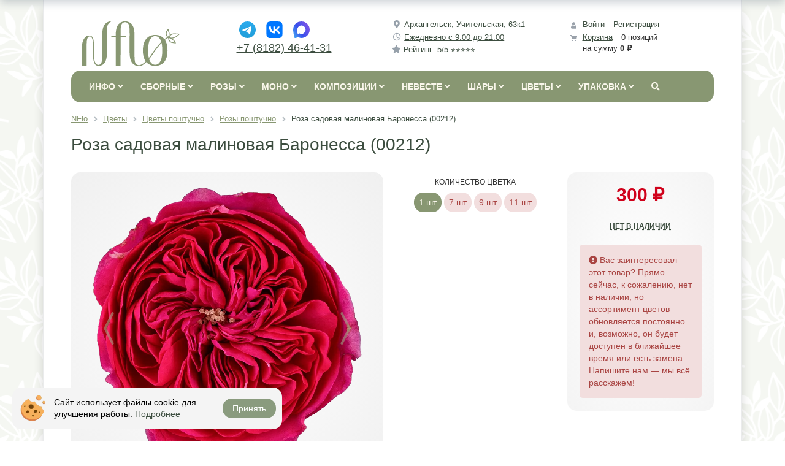

--- FILE ---
content_type: text/html; charset=UTF-8
request_url: https://nflo.ru/catalog/rose/00212/
body_size: 65708
content:
<!DOCTYPE html>
<html xml:lang="ru" lang="ru">
<head>
	<meta http-equiv="X-UA-Compatible" content="IE=edge" />
	<meta name="viewport" content="user-scalable=no, initial-scale=1.0, maximum-scale=1.0, width=device-width">
	<meta name="theme-color" content="#889772">
	<link rel="icon" href="/favicon.ico" sizes="any">
	<link rel="icon" href="/favicon.svg" type="image/svg+xml">
	<link rel="apple-touch-icon" sizes="180x180" href="/apple-touch-icon.png">
	<link rel="manifest" href="/manifest.webmanifest">
	<meta http-equiv="Content-Type" content="text/html; charset=UTF-8" />
<meta name="robots" content="index, follow" />
<meta name="keywords" content="роза садовая, малиновая, фуксия, садовая роза, Баронесса, Баронесс, Baronesse, артикул 00212, поштучно, купить" />
<meta name="description" content="Роза малиновая (фуксия) садовая Баронесса (Baronesse) 50 см, артикул 00212 поштучно" />
<link rel="canonical" href="https://nflo.ru/catalog/rose/00212/" />
<script data-skip-moving="true">(function(w, d) {var v = w.frameCacheVars = {"CACHE_MODE":"HTMLCACHE","storageBlocks":[],"dynamicBlocks":{"bx_basketFKauiI":"5b62054e59a8","KSBlai":"d41d8cd98f00","bx_basketT0kNhm":"9a186b2dc4d4"},"AUTO_UPDATE":true,"AUTO_UPDATE_TTL":120,"version":2};var inv = false;if (v.AUTO_UPDATE === false){if (v.AUTO_UPDATE_TTL && v.AUTO_UPDATE_TTL > 0){var lm = Date.parse(d.lastModified);if (!isNaN(lm)){var td = new Date().getTime();if ((lm + v.AUTO_UPDATE_TTL * 1000) >= td){w.frameRequestStart = false;w.preventAutoUpdate = true;return;}inv = true;}}else{w.frameRequestStart = false;w.preventAutoUpdate = true;return;}}var r = w.XMLHttpRequest ? new XMLHttpRequest() : (w.ActiveXObject ? new w.ActiveXObject("Microsoft.XMLHTTP") : null);if (!r) { return; }w.frameRequestStart = true;var m = v.CACHE_MODE; var l = w.location; var x = new Date().getTime();var q = "?bxrand=" + x + (l.search.length > 0 ? "&" + l.search.substring(1) : "");var u = l.protocol + "//" + l.host + l.pathname + q;r.open("GET", u, true);r.setRequestHeader("BX-ACTION-TYPE", "get_dynamic");r.setRequestHeader("X-Bitrix-Composite", "get_dynamic");r.setRequestHeader("BX-CACHE-MODE", m);r.setRequestHeader("BX-CACHE-BLOCKS", v.dynamicBlocks ? JSON.stringify(v.dynamicBlocks) : "");if (inv){r.setRequestHeader("BX-INVALIDATE-CACHE", "Y");}try { r.setRequestHeader("BX-REF", d.referrer || "");} catch(e) {}if (m === "APPCACHE"){r.setRequestHeader("BX-APPCACHE-PARAMS", JSON.stringify(v.PARAMS));r.setRequestHeader("BX-APPCACHE-URL", v.PAGE_URL ? v.PAGE_URL : "");}r.onreadystatechange = function() {if (r.readyState != 4) { return; }var a = r.getResponseHeader("BX-RAND");var b = w.BX && w.BX.frameCache ? w.BX.frameCache : false;if (a != x || !((r.status >= 200 && r.status < 300) || r.status === 304 || r.status === 1223 || r.status === 0)){var f = {error:true, reason:a!=x?"bad_rand":"bad_status", url:u, xhr:r, status:r.status};if (w.BX && w.BX.ready && b){BX.ready(function() {setTimeout(function(){BX.onCustomEvent("onFrameDataRequestFail", [f]);}, 0);});}w.frameRequestFail = f;return;}if (b){b.onFrameDataReceived(r.responseText);if (!w.frameUpdateInvoked){b.update(false);}w.frameUpdateInvoked = true;}else{w.frameDataString = r.responseText;}};r.send();var p = w.performance;if (p && p.addEventListener && p.getEntries && p.setResourceTimingBufferSize){var e = 'resourcetimingbufferfull';var h = function() {if (w.BX && w.BX.frameCache && w.BX.frameCache.frameDataInserted){p.removeEventListener(e, h);}else {p.setResourceTimingBufferSize(p.getEntries().length + 50);}};p.addEventListener(e, h);}})(window, document);</script>


<link href="/bitrix/js/ui/bootstrap4/css/bootstrap.min.css?1748185980146519" type="text/css" rel="stylesheet"/>
<link href="/bitrix/css/main/bootstrap.min.css?1748185976121289" type="text/css" rel="stylesheet"/>
<link href="/bitrix/js/ui/design-tokens/dist/ui.design-tokens.min.css?174818598023463" type="text/css" rel="stylesheet"/>
<link href="/bitrix/js/ui/fonts/opensans/ui.font.opensans.min.css?17481859792320" type="text/css" rel="stylesheet"/>
<link href="/bitrix/js/main/popup/dist/main.popup.bundle.min.css?175096866428056" type="text/css" rel="stylesheet"/>
<link href="/bitrix/css/main/themes/green/style.min.css?1748185976334" type="text/css" rel="stylesheet"/>
<link href="/bitrix/css/arturgolubev.cookiealert/style.min.css?17569118264696" type="text/css" rel="stylesheet"/>
<link href="/bitrix/cache/css/s1/nflo/page_dd61dc66e8a908d6b4275043bb8a8042/page_dd61dc66e8a908d6b4275043bb8a8042_v1.css?176893518970516" type="text/css" rel="stylesheet"/>
<link href="/bitrix/cache/css/s1/nflo/template_081a21683feec3230644e488f131ec5a/template_081a21683feec3230644e488f131ec5a_v1.css?176893452670707" type="text/css" rel="stylesheet" data-template-style="true"/>
<script>if(!window.BX)window.BX={};if(!window.BX.message)window.BX.message=function(mess){if(typeof mess==='object'){for(let i in mess) {BX.message[i]=mess[i];} return true;}};</script>
<script>(window.BX||top.BX).message({"JS_CORE_LOADING":"Загрузка...","JS_CORE_NO_DATA":"- Нет данных -","JS_CORE_WINDOW_CLOSE":"Закрыть","JS_CORE_WINDOW_EXPAND":"Развернуть","JS_CORE_WINDOW_NARROW":"Свернуть в окно","JS_CORE_WINDOW_SAVE":"Сохранить","JS_CORE_WINDOW_CANCEL":"Отменить","JS_CORE_WINDOW_CONTINUE":"Продолжить","JS_CORE_H":"ч","JS_CORE_M":"м","JS_CORE_S":"с","JSADM_AI_HIDE_EXTRA":"Скрыть лишние","JSADM_AI_ALL_NOTIF":"Показать все","JSADM_AUTH_REQ":"Требуется авторизация!","JS_CORE_WINDOW_AUTH":"Войти","JS_CORE_IMAGE_FULL":"Полный размер"});</script>

<script src="/bitrix/js/main/core/core.min.js?1768902040242882"></script>

<script>BX.Runtime.registerExtension({"name":"main.core","namespace":"BX","loaded":true});</script>
<script>BX.setJSList(["\/bitrix\/js\/main\/core\/core_ajax.js","\/bitrix\/js\/main\/core\/core_promise.js","\/bitrix\/js\/main\/polyfill\/promise\/js\/promise.js","\/bitrix\/js\/main\/loadext\/loadext.js","\/bitrix\/js\/main\/loadext\/extension.js","\/bitrix\/js\/main\/polyfill\/promise\/js\/promise.js","\/bitrix\/js\/main\/polyfill\/find\/js\/find.js","\/bitrix\/js\/main\/polyfill\/includes\/js\/includes.js","\/bitrix\/js\/main\/polyfill\/matches\/js\/matches.js","\/bitrix\/js\/ui\/polyfill\/closest\/js\/closest.js","\/bitrix\/js\/main\/polyfill\/fill\/main.polyfill.fill.js","\/bitrix\/js\/main\/polyfill\/find\/js\/find.js","\/bitrix\/js\/main\/polyfill\/matches\/js\/matches.js","\/bitrix\/js\/main\/polyfill\/core\/dist\/polyfill.bundle.js","\/bitrix\/js\/main\/core\/core.js","\/bitrix\/js\/main\/polyfill\/intersectionobserver\/js\/intersectionobserver.js","\/bitrix\/js\/main\/lazyload\/dist\/lazyload.bundle.js","\/bitrix\/js\/main\/polyfill\/core\/dist\/polyfill.bundle.js","\/bitrix\/js\/main\/parambag\/dist\/parambag.bundle.js"]);
</script>
<script>BX.Runtime.registerExtension({"name":"ui.dexie","namespace":"BX.DexieExport","loaded":true});</script>
<script>BX.Runtime.registerExtension({"name":"fc","namespace":"window","loaded":true});</script>
<script>BX.Runtime.registerExtension({"name":"jquery3","namespace":"window","loaded":true});</script>
<script>BX.Runtime.registerExtension({"name":"ui.bootstrap4","namespace":"window","loaded":true});</script>
<script>BX.Runtime.registerExtension({"name":"ui.design-tokens","namespace":"window","loaded":true});</script>
<script>BX.Runtime.registerExtension({"name":"ui.fonts.opensans","namespace":"window","loaded":true});</script>
<script>BX.Runtime.registerExtension({"name":"main.popup","namespace":"BX.Main","loaded":true});</script>
<script>BX.Runtime.registerExtension({"name":"popup","namespace":"window","loaded":true});</script>
<script type="extension/settings" data-extension="currency.currency-core">{"region":"ru"}</script>
<script>BX.Runtime.registerExtension({"name":"currency.currency-core","namespace":"BX.Currency","loaded":true});</script>
<script>BX.Runtime.registerExtension({"name":"currency","namespace":"window","loaded":true});</script>
<style>.ag_cnotice_window div.ag_cnotice_window_text a {color:#3c4d3f !important}</style>
<script>(window.BX||top.BX).message({"LANGUAGE_ID":"ru","FORMAT_DATE":"DD.MM.YYYY","FORMAT_DATETIME":"DD.MM.YYYY HH:MI:SS","COOKIE_PREFIX":"BITRIX_SM","SERVER_TZ_OFFSET":"10800","UTF_MODE":"Y","SITE_ID":"s1","SITE_DIR":"\/"});</script>


<script src="/bitrix/js/ui/dexie/dist/dexie.bundle.min.js?1750968672102530"></script>
<script src="/bitrix/js/main/core/core_frame_cache.min.js?176890204010214"></script>
<script src="/bitrix/js/main/jquery/jquery-3.6.0.min.js?174818597789501"></script>
<script src="/bitrix/js/ui/bootstrap4/js/bootstrap.min.js?174818598054924"></script>
<script src="/bitrix/js/main/popup/dist/main.popup.bundle.min.js?176890204067515"></script>
<script src="/bitrix/js/currency/currency-core/dist/currency-core.bundle.min.js?17481859764569"></script>
<script src="/bitrix/js/currency/core_currency.min.js?1748185976835"></script>
<script src="/bitrix/js/arturgolubev.cookiealert/script.min.js?17620690202889"></script>
<script>BX.setJSList(["\/bitrix\/templates\/nflo\/components\/bitrix\/catalog.element\/.default\/script.js","\/bitrix\/components\/bitrix\/catalog.product.subscribe\/templates\/.default\/script.js","\/bitrix\/templates\/nflo\/components\/bitrix\/catalog.section\/lazyload_fashion\/script.js","\/bitrix\/components\/bitrix\/sale.products.gift\/templates\/.default\/script.js","\/bitrix\/templates\/nflo\/components\/bitrix\/catalog.item\/.default\/script.js","\/bitrix\/components\/bitrix\/sale.gift.main.products\/templates\/.default\/script.js","\/bitrix\/templates\/nflo\/components\/bitrix\/catalog.section\/.default\/script.js","\/bitrix\/components\/bitrix\/catalog.products.viewed\/templates\/.default\/script.js","\/bitrix\/templates\/nflo\/components\/bitrix\/sale.basket.basket.line\/hide\/script.js","\/bitrix\/templates\/nflo\/components\/bitrix\/menu\/catalog_horizontal_new\/script.js","\/bitrix\/components\/bitrix\/search.title\/script.js","\/bitrix\/components\/bitrix\/sale.basket.basket.line\/templates\/.default\/script.js"]);</script>
<script>BX.setCSSList(["\/bitrix\/templates\/nflo\/components\/bitrix\/catalog\/add_pict_prop\/style.css","\/bitrix\/templates\/nflo\/components\/bitrix\/catalog.element\/.default\/style.css","\/bitrix\/components\/bitrix\/catalog.product.subscribe\/templates\/.default\/style.css","\/bitrix\/templates\/nflo\/components\/bitrix\/system.pagenavigation\/my_round\/style.css","\/bitrix\/templates\/nflo\/components\/bitrix\/catalog.section\/lazyload_fashion\/style.css","\/bitrix\/templates\/nflo\/components\/bitrix\/catalog.item\/.default\/style.css","\/bitrix\/templates\/nflo\/components\/bitrix\/catalog.section\/lazyload_fashion\/themes\/green\/style.css","\/bitrix\/components\/bitrix\/sale.products.gift\/templates\/.default\/style.css","\/bitrix\/components\/bitrix\/sale.products.gift\/templates\/.default\/themes\/green\/style.css","\/bitrix\/components\/bitrix\/sale.gift.main.products\/templates\/.default\/style.css","\/bitrix\/templates\/nflo\/components\/bitrix\/catalog.element\/.default\/themes\/green\/style.css","\/bitrix\/templates\/nflo\/components\/bitrix\/catalog.section\/.default\/style.css","\/bitrix\/templates\/nflo\/components\/bitrix\/catalog.section\/.default\/themes\/green\/style.css","\/bitrix\/components\/bitrix\/catalog.products.viewed\/templates\/.default\/style.css","\/bitrix\/components\/bitrix\/catalog.products.viewed\/templates\/.default\/themes\/green\/style.css","\/bitrix\/templates\/nflo\/components\/bitrix\/sale.basket.basket.line\/hide\/style.css","\/bitrix\/templates\/nflo\/components\/bitrix\/menu\/catalog_horizontal_new\/style.css","\/bitrix\/templates\/nflo\/components\/bitrix\/menu\/catalog_horizontal_new\/themes\/black\/colors.css","\/bitrix\/templates\/nflo\/components\/bitrix\/search.title\/visual_new\/style.css","\/bitrix\/components\/bitrix\/breadcrumb\/templates\/.default\/style.css","\/bitrix\/templates\/nflo\/components\/bitrix\/news.list\/commentRandom2\/style.css","\/bitrix\/templates\/nflo\/components\/bitrix\/menu\/bottom_menu\/style.css","\/bitrix\/components\/bitrix\/sale.basket.basket.line\/templates\/.default\/style.css","\/bitrix\/templates\/nflo\/styles.css","\/bitrix\/templates\/nflo\/template_styles.css"]);</script>
<script>
					(function () {
						"use strict";

						var counter = function ()
						{
							var cookie = (function (name) {
								var parts = ("; " + document.cookie).split("; " + name + "=");
								if (parts.length == 2) {
									try {return JSON.parse(decodeURIComponent(parts.pop().split(";").shift()));}
									catch (e) {}
								}
							})("BITRIX_CONVERSION_CONTEXT_s1");

							if (cookie && cookie.EXPIRE >= BX.message("SERVER_TIME"))
								return;

							var request = new XMLHttpRequest();
							request.open("POST", "/bitrix/tools/conversion/ajax_counter.php", true);
							request.setRequestHeader("Content-type", "application/x-www-form-urlencoded");
							request.send(
								"SITE_ID="+encodeURIComponent("s1")+
								"&sessid="+encodeURIComponent(BX.bitrix_sessid())+
								"&HTTP_REFERER="+encodeURIComponent(document.referrer)
							);
						};

						if (window.frameRequestStart === true)
							BX.addCustomEvent("onFrameDataReceived", counter);
						else
							BX.ready(counter);
					})();
				</script>
<link rel="next" href="https://nflo.ru/catalog/rose/00212/?PAGEN_1=2">
<link rel="canonical" href="https://nflo.ru/catalog/rose/00212/" />



<script  src="/bitrix/cache/js/s1/nflo/template_b4642630661f7917a9ee636fb9f2b386/template_b4642630661f7917a9ee636fb9f2b386_v1.js?176893452120507"></script>
<script  src="/bitrix/cache/js/s1/nflo/page_7a22e7c829b5d7a7e9987ffa71e67c25/page_7a22e7c829b5d7a7e9987ffa71e67c25_v1.js?1768934893135509"></script>

		<title>Роза садовая малиновая Баронесса (00212) купить поштучно с доставкой в Архангельске</title>
<!-- Begin Talk-Me {literal} -->
<script>
    (function(){(function c(d,w,m,i) {
        window.supportAPIMethod = m;
        var s = d.createElement('script');
        s.id = 'supportScript'; 
        s.async = true;
        var id = 'f7c2e9af2674c309080a3a92f47994ff';
        s.src = (!i ? 'https://lcab.talk-me.ru/support/support.js' : 'https://static.site-chat.me/support/support.int.js') + '?h=' + id;
        s.onerror = i ? undefined : function(){c(d,w,m,true)};
        w[m] = w[m] ? w[m] : function(){(w[m].q = w[m].q ? w[m].q : []).push(arguments);};
        (d.head ? d.head : d.body).appendChild(s);
    })(document,window,'TalkMe')})();
</script>
<!-- {/literal} End Talk-Me -->
</head>
<body class="bx-background-image bx-theme-green">
<div id="panel"></div>
<div id="nav-control-left" class="bx-aside-nav-control bx-aside-nav-control-left hidden-lg hidden-md hidden-sm">
<i id="contact-show-hide" class="fas fa-phone"></i>
<i id="search-show-hide" class="fas fa-search"></i>
</div>
<div class="bx-wrapper" id="bx_eshop_wrap">
	<header class="bx-header">
		<div class="bx-header-section container">
			<div class="row">
				<div class="col-lg-3 col-md-3 col-sm-4 col-xs-12">
					<div class="bx-logo">
						<a class="bx-logo-block hidden-xs" href="/">
							<img src="/include/logo_n.svg" title="NFlo интернет-магазин цветов" alt="Логотип NFlo интернет-магазин цветов" style="width: 160px;height: 80px;"/>						</a>
						<a class="bx-logo-block hidden-lg hidden-md hidden-sm text-center" href="/">
							<img src="/include/logo_w.svg" title="NFlo интернет-магазин цветов" alt="Логотип NFlo интернет-магазин цветов" style="width: 80px;height: 30px;"/>						</a>
					</div>
				</div>
				<div id="contact-div" class="col-lg-3 col-md-3 col-sm-4 col-xs-12 hidden-contact">
					<div class="bx-inc-orginfo">
						<div>
							<div class="bx-socialsidebar-group">
	<ul>
		<li>
			<a class="header-contacts-i"  target="_blank" href="https://t.me/NFlo_bot" rel="nofollow">
				<img src="/include/ico/tg.svg" style="padding: 4px;">
			</a>
		</li>
		<li>
			<a class="header-contacts-i"  target="_blank" href="https://vk.com/im?sel=-60429644" rel="nofollow">
				<img src="/include/ico/vk.svg" style="padding: 4px;">
			</a>
		</li>
		<li>
			<a class="header-contacts-i"  target="_blank" href="https://max.ru/id290131054330_bot" rel="nofollow">
				<img src="/include/ico/max.svg" style="padding: 4px;">
			</a>
		</li>
	</ul>
</div>
<span class="bx-inc-orginfo-phone"><a href="tel:+78182464131">+7 (8182) 46-41-31</a></span>						</div>
					</div>
				</div>
				<div class="col-lg-3 col-md-3 hidden-sm hidden-xs">
					<div class="bx-worktime">
						<div class="bx-worktime-prop">
							<span class="bx-inc-orginfo-worktime">
							<div class="mb-1">
	<i class="fas fa-fw fa-map-marker-alt"></i>&nbsp;<a href="/about/contacts/">Архангельск, Учительская, 63к1</a>
</div>
<div class="mb-1">
	<i class="far fa-fw fa-clock"></i>&nbsp;<a href="/about/delivery/">Ежедневно с 9:00 до 21:00</a>
</div>
<div class="mb-1">
	<i class="fas fa-star"></i>&nbsp;<a href="/comments/">Рейтинг: 5/5<span style="text-decoration:none;display:inline-block;">&nbsp;⭐⭐⭐⭐⭐</span></a>
</div>							</span>
						</div>
					</div>
				</div>
				<div class="col-lg-3 col-md-3 col-sm-4 col-xs-12 hidden-xs">
					<script>
var bx_basketFKauiI = new BitrixSmallCart;
</script>
<div id="bx_basketFKauiI" class="bx-basket bx-opener"><div class="basket-line">

	<div class="basket-line-block">
					<a class="basket-line-block-icon-cart" href="/personal/cart/">Корзина</a>
				</div>
</div></div>
<script type="text/javascript">
	bx_basketFKauiI.siteId       = 's1';
	bx_basketFKauiI.cartId       = 'bx_basketFKauiI';
	bx_basketFKauiI.ajaxPath     = '/bitrix/components/bitrix/sale.basket.basket.line/ajax.php';
	bx_basketFKauiI.templateName = 'hide';
	bx_basketFKauiI.arParams     =  {'PATH_TO_BASKET':'/personal/cart/','PATH_TO_PERSONAL':'/personal/','SHOW_PERSONAL_LINK':'N','SHOW_NUM_PRODUCTS':'Y','SHOW_TOTAL_PRICE':'Y','SHOW_PRODUCTS':'N','POSITION_FIXED':'N','SHOW_AUTHOR':'Y','PATH_TO_REGISTER':'/login/','PATH_TO_PROFILE':'/personal/','COMPONENT_TEMPLATE':'bootstrap_v4','PATH_TO_ORDER':'/personal/order/make/','SHOW_EMPTY_VALUES':'Y','HIDE_ON_BASKET_PAGES':'Y','SHOW_DELAY':'Y','SHOW_NOTAVAIL':'N','SHOW_SUBSCRIBE':'N','SHOW_IMAGE':'Y','SHOW_PRICE':'Y','SHOW_SUMMARY':'Y','PATH_TO_AUTHORIZE':'/login/','SHOW_REGISTRATION':'Y','MAX_IMAGE_SIZE':'70','COMPOSITE_FRAME_MODE':'A','COMPOSITE_FRAME_TYPE':'AUTO','POSITION_HORIZONTAL':'right','POSITION_VERTICAL':'top','CACHE_TYPE':'A','AJAX':'N','~PATH_TO_BASKET':'/personal/cart/','~PATH_TO_PERSONAL':'/personal/','~SHOW_PERSONAL_LINK':'N','~SHOW_NUM_PRODUCTS':'Y','~SHOW_TOTAL_PRICE':'Y','~SHOW_PRODUCTS':'N','~POSITION_FIXED':'N','~SHOW_AUTHOR':'Y','~PATH_TO_REGISTER':'/login/','~PATH_TO_PROFILE':'/personal/','~COMPONENT_TEMPLATE':'bootstrap_v4','~PATH_TO_ORDER':'/personal/order/make/','~SHOW_EMPTY_VALUES':'Y','~HIDE_ON_BASKET_PAGES':'Y','~SHOW_DELAY':'Y','~SHOW_NOTAVAIL':'N','~SHOW_SUBSCRIBE':'N','~SHOW_IMAGE':'Y','~SHOW_PRICE':'Y','~SHOW_SUMMARY':'Y','~PATH_TO_AUTHORIZE':'/login/','~SHOW_REGISTRATION':'Y','~MAX_IMAGE_SIZE':'70','~COMPOSITE_FRAME_MODE':'A','~COMPOSITE_FRAME_TYPE':'AUTO','~POSITION_HORIZONTAL':'right','~POSITION_VERTICAL':'top','~CACHE_TYPE':'A','~AJAX':'N','cartId':'bx_basketFKauiI'}; // TODO \Bitrix\Main\Web\Json::encode
	bx_basketFKauiI.closeMessage = 'Скрыть';
	bx_basketFKauiI.openMessage  = 'Раскрыть';
	bx_basketFKauiI.activate();
</script>				</div>
			</div>
			<div class="row">
				<div class="col-md-12 hidden-xs">
<div class="bx-top-nav bx-black" id="catalog_menu_LkGdQn">
	<nav class="bx-top-nav-container" id="cont_catalog_menu_LkGdQn">
		<ul class="bx-nav-list-1-lvl" id="ul_catalog_menu_LkGdQn">
		     <!-- first level-->
						<li
			class="bx-nav-1-lvl bx-nav-list-1-col  bx-nav-parent"
				onmouseover="BX.CatalogMenu.itemOver(this);"
				onmouseout="BX.CatalogMenu.itemOut(this)"
									data-role="bx-menu-item"
								onclick="if (BX.hasClass(document.documentElement, 'bx-touch')) obj_catalog_menu_LkGdQn.clickInMobile(this, event);"
			>
				<a
					href="/about"
									>
					<span class="hidden-xs">
						Инфо						<i class="fa fa-angle-down"></i>					</span>
<span class="hidden-lg hidden-md hidden-sm">
Информация</span>
				</a>
							<span class="bx-nav-parent-arrow" onclick="obj_catalog_menu_LkGdQn.toggleInMobile(this)"><i class="fa fa-angle-left"></i></span> <!-- for mobile -->
				<div class="bx-nav-2-lvl-container">
											<ul class="bx-nav-list-2-lvl">
						  <!-- second level-->
							<li class="bx-nav-2-lvl">
								<a
									href="/about/"
																		data-picture=""
																	>
									<span>О нас</span>
								</a>
															<ul class="bx-nav-list-3-lvl">
									<!-- third level-->
									<li class="bx-nav-3-lvl">
										<a
											href="/about/why/"
																						data-picture=""
																					>
											<span>Почему мы?</span>
										</a>
									</li>
									<!-- third level-->
									<li class="bx-nav-3-lvl">
										<a
											href="/about/faq/"
																						data-picture=""
																					>
											<span>Частые вопросы</span>
										</a>
									</li>
									<!-- third level-->
									<li class="bx-nav-3-lvl">
										<a
											href="/about/contacts/"
																						data-picture=""
																					>
											<span>Контакты и реквизиты</span>
										</a>
									</li>
																</ul>
														</li>
						  <!-- second level-->
							<li class="bx-nav-2-lvl">
								<a
									href="/blog/"
																		data-picture=""
																	>
									<span>Блог флориста</span>
								</a>
															<ul class="bx-nav-list-3-lvl">
									<!-- third level-->
									<li class="bx-nav-3-lvl">
										<a
											href="/blog/nflo/"
																						data-picture=""
																					>
											<span>про Nflo</span>
										</a>
									</li>
									<!-- third level-->
									<li class="bx-nav-3-lvl">
										<a
											href="/blog/floristics/"
																						data-picture=""
																					>
											<span>про Работу</span>
										</a>
									</li>
									<!-- third level-->
									<li class="bx-nav-3-lvl">
										<a
											href="/blog/likbez/"
																						data-picture=""
																					>
											<span>про Ликбез</span>
										</a>
									</li>
									<!-- third level-->
									<li class="bx-nav-3-lvl">
										<a
											href="/blog/decor/"
																						data-picture=""
																					>
											<span>про Декор</span>
										</a>
									</li>
																</ul>
														</li>
						  <!-- second level-->
							<li class="bx-nav-2-lvl">
								<a
									href="/comments/"
																		data-picture=""
																	>
									<span>Отзывы клиентов</span>
								</a>
														</li>
						  <!-- second level-->
							<li class="bx-nav-2-lvl">
								<a
									href="/about/delivery"
																		data-picture=""
																	>
									<span>Условия доставки</span>
								</a>
															<ul class="bx-nav-list-3-lvl">
									<!-- third level-->
									<li class="bx-nav-3-lvl">
										<a
											href="/about/delivery/"
																						data-picture=""
																					>
											<span>О доставке</span>
										</a>
									</li>
									<!-- third level-->
									<li class="bx-nav-3-lvl">
										<a
											href="/about/pay/"
																						data-picture=""
																					>
											<span>Об оплате</span>
										</a>
									</li>
									<!-- third level-->
									<li class="bx-nav-3-lvl">
										<a
											href="/about/howto/"
																						data-picture=""
																					>
											<span>Как заказать</span>
										</a>
									</li>
									<!-- third level-->
									<li class="bx-nav-3-lvl">
										<a
											href="/about/specials/"
																						data-picture=""
																					>
											<span>О скидках</span>
										</a>
									</li>
									<!-- third level-->
									<li class="bx-nav-3-lvl">
										<a
											href="/about/guaranty/"
																						data-picture=""
																					>
											<span>Гарантия</span>
										</a>
									</li>
									<!-- third level-->
									<li class="bx-nav-3-lvl">
										<a
											href="/blog/assortment/"
																						data-picture=""
																					>
											<span>Ассортимент</span>
										</a>
									</li>
									<!-- third level-->
									<li class="bx-nav-3-lvl">
										<a
											href="/about/offer/"
																						data-picture=""
																					>
											<span>Оферта</span>
										</a>
									</li>
									<!-- third level-->
									<li class="bx-nav-3-lvl">
										<a
											href="/about/privacy/"
																						data-picture=""
																					>
											<span>Конфиденциальность</span>
										</a>
									</li>
									<!-- third level-->
									<li class="bx-nav-3-lvl">
										<a
											href="/about/privacy/consent/"
																						data-picture=""
																					>
											<span>Согласие</span>
										</a>
									</li>
																</ul>
														</li>
												</ul>
														</div>
						</li>
		     <!-- first level-->
						<li
			class="bx-nav-1-lvl bx-nav-list-3-col  bx-nav-parent"
				onmouseover="BX.CatalogMenu.itemOver(this);"
				onmouseout="BX.CatalogMenu.itemOut(this)"
									data-role="bx-menu-item"
								onclick="if (BX.hasClass(document.documentElement, 'bx-touch')) obj_catalog_menu_LkGdQn.clickInMobile(this, event);"
			>
				<a
					href="/catalog/flowers/"
											onmouseover="window.obj_catalog_menu_LkGdQn && obj_catalog_menu_LkGdQn.changeSectionPicure(this, '1991236603');"
									>
					<span class="hidden-xs">
						Сборные						<i class="fa fa-angle-down"></i>					</span>
<span class="hidden-lg hidden-md hidden-sm">
Сборные букеты</span>
				</a>
							<span class="bx-nav-parent-arrow" onclick="obj_catalog_menu_LkGdQn.toggleInMobile(this)"><i class="fa fa-angle-left"></i></span> <!-- for mobile -->
				<div class="bx-nav-2-lvl-container">
											<ul class="bx-nav-list-2-lvl">
						  <!-- second level-->
							<li class="bx-nav-2-lvl">
								<a
									href="/catalog/fashion/"
																			onmouseover="window.obj_catalog_menu_LkGdQn && obj_catalog_menu_LkGdQn.changeSectionPicure(this, '546872079');"
																		data-picture="/upload/iblock/e62/e62923d25b6632d24f3d61eb46243e76.jpg"
																	>
									<span>Сезонные букеты</span>
								</a>
															<ul class="bx-nav-list-3-lvl">
									<!-- third level-->
									<li class="bx-nav-3-lvl">
										<a
											href="/catalog/summer/"
																							onmouseover="window.obj_catalog_menu_LkGdQn && obj_catalog_menu_LkGdQn.changeSectionPicure(this, '1249247799');return false;"
																						data-picture="/upload/iblock/705/70510dcd92599c2d00258c18ce691027.jpg"
																					>
											<span>Летние букеты</span>
										</a>
									</li>
									<!-- third level-->
									<li class="bx-nav-3-lvl">
										<a
											href="/catalog/autumn/"
																							onmouseover="window.obj_catalog_menu_LkGdQn && obj_catalog_menu_LkGdQn.changeSectionPicure(this, '2853046710');return false;"
																						data-picture="/upload/iblock/940/9408bef528b3e3b6b1ea0d1a50e29138.jpg"
																					>
											<span>Осенние букеты</span>
										</a>
									</li>
									<!-- third level-->
									<li class="bx-nav-3-lvl">
										<a
											href="/catalog/winter/"
																							onmouseover="window.obj_catalog_menu_LkGdQn && obj_catalog_menu_LkGdQn.changeSectionPicure(this, '2694612481');return false;"
																						data-picture="/upload/iblock/dee/deee29b61eafb46990f9c93179cf7874.jpg"
																					>
											<span>Зимние букеты</span>
										</a>
									</li>
									<!-- third level-->
									<li class="bx-nav-3-lvl">
										<a
											href="/catalog/spring/"
																							onmouseover="window.obj_catalog_menu_LkGdQn && obj_catalog_menu_LkGdQn.changeSectionPicure(this, '1284050293');return false;"
																						data-picture="/upload/iblock/190/1905f9a140366d60106919f19bebaadb.jpg"
																					>
											<span>Весенние букеты</span>
										</a>
									</li>
																</ul>
														</li>
						  <!-- second level-->
							<li class="bx-nav-2-lvl">
								<a
									href="/catalog/classic/"
																			onmouseover="window.obj_catalog_menu_LkGdQn && obj_catalog_menu_LkGdQn.changeSectionPicure(this, '3724952748');"
																		data-picture="/upload/iblock/819/819cf57502d9f1f6fe70ce3ecc776c2d.jpg"
																	>
									<span>Классические букеты</span>
								</a>
														</li>
						  <!-- second level-->
							<li class="bx-nav-2-lvl">
								<a
									href="/catalog/exclusive_bouquets/"
																			onmouseover="window.obj_catalog_menu_LkGdQn && obj_catalog_menu_LkGdQn.changeSectionPicure(this, '3287628993');"
																		data-picture="/upload/iblock/628/628ae22d28f73774eadf0f8de1cd737b.jpg"
																	>
									<span>Эксклюзивные букеты</span>
								</a>
														</li>
						  <!-- second level-->
							<li class="bx-nav-2-lvl">
								<a
									href="/catalog/men/"
																			onmouseover="window.obj_catalog_menu_LkGdQn && obj_catalog_menu_LkGdQn.changeSectionPicure(this, '2591280365');"
																		data-picture="/upload/iblock/f54/asytkj8kk2i8cq2h4pl80rjayfhlglqi.jpg"
																	>
									<span>Букеты для мужчин</span>
								</a>
														</li>
						  <!-- second level-->
							<li class="bx-nav-2-lvl">
								<a
									href="/catalog/bukety_po_forme/"
																			onmouseover="window.obj_catalog_menu_LkGdQn && obj_catalog_menu_LkGdQn.changeSectionPicure(this, '3154415824');"
																		data-picture="/upload/iblock/6e2/z9ezmx34brwyoki9gtnsqvj3f4wmo4mh.jpg"
																	>
									<span>Букеты по форме</span>
								</a>
															<ul class="bx-nav-list-3-lvl">
									<!-- third level-->
									<li class="bx-nav-3-lvl">
										<a
											href="/catalog/karkasnye_bukety/"
																							onmouseover="window.obj_catalog_menu_LkGdQn && obj_catalog_menu_LkGdQn.changeSectionPicure(this, '2568228019');return false;"
																						data-picture="/upload/iblock/748/748605557102926e75ceaa2f71b0d500.jpg"
																					>
											<span>Каркасные букеты</span>
										</a>
									</li>
									<!-- third level-->
									<li class="bx-nav-3-lvl">
										<a
											href="/catalog/kruglye_bukety/"
																							onmouseover="window.obj_catalog_menu_LkGdQn && obj_catalog_menu_LkGdQn.changeSectionPicure(this, '3213315318');return false;"
																						data-picture="/upload/iblock/367/367ef2bb9bdcd28256aed257a3c08aec.jpg"
																					>
											<span>Круглые букеты</span>
										</a>
									</li>
									<!-- third level-->
									<li class="bx-nav-3-lvl">
										<a
											href="/catalog/rastryepannye_bukety/"
																							onmouseover="window.obj_catalog_menu_LkGdQn && obj_catalog_menu_LkGdQn.changeSectionPicure(this, '3917718320');return false;"
																						data-picture="/upload/iblock/7b5/7b584c7e6923c076ae4d55a5fe8a4eb6.jpg"
																					>
											<span>Растрёпанные букеты</span>
										</a>
									</li>
									<!-- third level-->
									<li class="bx-nav-3-lvl">
										<a
											href="/catalog/bukety_v_upakovke/"
																							onmouseover="window.obj_catalog_menu_LkGdQn && obj_catalog_menu_LkGdQn.changeSectionPicure(this, '2514584818');return false;"
																						data-picture="/upload/iblock/745/745aa66ccf6119e84fdd2b1c44ef8e37.jpg"
																					>
											<span>Букеты в упаковке</span>
										</a>
									</li>
																</ul>
														</li>
						  <!-- second level-->
							<li class="bx-nav-2-lvl">
								<a
									href="/catalog/bukety_po_sostavu/"
																			onmouseover="window.obj_catalog_menu_LkGdQn && obj_catalog_menu_LkGdQn.changeSectionPicure(this, '3079656251');"
																		data-picture="/upload/iblock/121/n4jxc0ebft2qa4l79zqma5nldui57n28.jpg"
																	>
									<span>Букеты по составу</span>
								</a>
															<ul class="bx-nav-list-3-lvl">
									<!-- third level-->
									<li class="bx-nav-3-lvl">
										<a
											href="/catalog/bukety_anemona/"
																							onmouseover="window.obj_catalog_menu_LkGdQn && obj_catalog_menu_LkGdQn.changeSectionPicure(this, '2259560693');return false;"
																						data-picture="/upload/iblock/156/cap7yq2yudg3aw9mc5qm4l1537immzul.jpg"
																					>
											<span>Букеты с анемонами</span>
										</a>
									</li>
									<!-- third level-->
									<li class="bx-nav-3-lvl">
										<a
											href="/catalog/bukety_gortenzia/"
																							onmouseover="window.obj_catalog_menu_LkGdQn && obj_catalog_menu_LkGdQn.changeSectionPicure(this, '106547533');return false;"
																						data-picture="/upload/iblock/ee0/r4f4r5cg0dpiv0b6j8fo2l1m22tqrz7a.jpg"
																					>
											<span>Букеты с гортензией</span>
										</a>
									</li>
									<!-- third level-->
									<li class="bx-nav-3-lvl">
										<a
											href="/catalog/bukety_calla/"
																							onmouseover="window.obj_catalog_menu_LkGdQn && obj_catalog_menu_LkGdQn.changeSectionPicure(this, '3025560430');return false;"
																						data-picture="/upload/iblock/41a/y332thne033kvlba4ywn9pi2chwmgfsj.jpg"
																					>
											<span>Букеты с каллами</span>
										</a>
									</li>
									<!-- third level-->
									<li class="bx-nav-3-lvl">
										<a
											href="/catalog/bukety_pion/"
																							onmouseover="window.obj_catalog_menu_LkGdQn && obj_catalog_menu_LkGdQn.changeSectionPicure(this, '290937860');return false;"
																						data-picture="/upload/iblock/732/5cqrggodekv5izp9eny7n9tql5dfvnja.jpg"
																					>
											<span>Букеты с пионами</span>
										</a>
									</li>
									<!-- third level-->
									<li class="bx-nav-3-lvl">
										<a
											href="/catalog/bukety_protea/"
																							onmouseover="window.obj_catalog_menu_LkGdQn && obj_catalog_menu_LkGdQn.changeSectionPicure(this, '3152540025');return false;"
																						data-picture="/upload/iblock/9ed/9edfe753a80a1be3f6607ebece99645a.jpg"
																					>
											<span>Букеты с протеей</span>
										</a>
									</li>
									<!-- third level-->
									<li class="bx-nav-3-lvl">
										<a
											href="/catalog/bukety_ranukulus/"
																							onmouseover="window.obj_catalog_menu_LkGdQn && obj_catalog_menu_LkGdQn.changeSectionPicure(this, '3086979780');return false;"
																						data-picture="/upload/iblock/955/ndnlv32ccdoe3ia9kf7kjm07d90pvd8k.jpg"
																					>
											<span>Букеты с ранукулюсами</span>
										</a>
									</li>
									<!-- third level-->
									<li class="bx-nav-3-lvl">
										<a
											href="/catalog/bukety_siren/"
																							onmouseover="window.obj_catalog_menu_LkGdQn && obj_catalog_menu_LkGdQn.changeSectionPicure(this, '3212783064');return false;"
																						data-picture="/upload/iblock/0af/8nise2cojs6cfhhgbsqqilukmimujok3.jpg"
																					>
											<span>Букеты с сиренью</span>
										</a>
									</li>
									<!-- third level-->
									<li class="bx-nav-3-lvl">
										<a
											href="/catalog/bukety_tillandsia/"
																							onmouseover="window.obj_catalog_menu_LkGdQn && obj_catalog_menu_LkGdQn.changeSectionPicure(this, '4097597176');return false;"
																						data-picture="/upload/iblock/d97/d9794396ceac06e9ae3bea624ee5e81f.webp"
																					>
											<span>Букеты с тилландсией</span>
										</a>
									</li>
									<!-- third level-->
									<li class="bx-nav-3-lvl">
										<a
											href="/catalog/bukety_tulip/"
																							onmouseover="window.obj_catalog_menu_LkGdQn && obj_catalog_menu_LkGdQn.changeSectionPicure(this, '1794605556');return false;"
																						data-picture="/upload/iblock/f07/mw13wkoorkfma6lae8ahch55cwjvqjtd.jpg"
																					>
											<span>Букеты с тюльпанами</span>
										</a>
									</li>
									<!-- third level-->
									<li class="bx-nav-3-lvl">
										<a
											href="/catalog/bukety_eustoma/"
																							onmouseover="window.obj_catalog_menu_LkGdQn && obj_catalog_menu_LkGdQn.changeSectionPicure(this, '3708044311');return false;"
																						data-picture="/upload/iblock/0aa/nt1onhjialhvalxflam5615o4s2m107h.jpg"
																					>
											<span>Букеты с эустомами</span>
										</a>
									</li>
									<!-- third level-->
									<li class="bx-nav-3-lvl">
										<a
											href="/catalog/bukety_echeveria/"
																							onmouseover="window.obj_catalog_menu_LkGdQn && obj_catalog_menu_LkGdQn.changeSectionPicure(this, '4285282614');return false;"
																						data-picture="/upload/iblock/c2e/lsce8epv1sz7a7dc7zkni1e0ju2v1xse.jpg"
																					>
											<span>Букеты с эхевериями</span>
										</a>
									</li>
																</ul>
														</li>
												</ul>
											<ul class="bx-nav-list-2-lvl">
						  <!-- second level-->
							<li class="bx-nav-2-lvl">
								<a
									href="/catalog/available_with_replace/"
																			onmouseover="window.obj_catalog_menu_LkGdQn && obj_catalog_menu_LkGdQn.changeSectionPicure(this, '4078286017');"
																		data-picture="/upload/iblock/15f/4bjrwic4qckgb4drttkrc4j39nppwihd.jpg"
																	>
									<span>Доступные с заменой</span>
								</a>
														</li>
												</ul>
																<div class="bx-nav-list-2-lvl bx-nav-catinfo dbg" data-role="desc-img-block">
							<a href="/catalog/flowers/">
								<img src="/upload/iblock/25b/25bf6cf517b45a965ab3a898eff0e10d.jpg" alt="">
							</a>
													</div>
						<div class="bx-nav-catinfo-back"></div>
									</div>
						</li>
		     <!-- first level-->
						<li
			class="bx-nav-1-lvl bx-nav-list-3-col  bx-nav-parent"
				onmouseover="BX.CatalogMenu.itemOver(this);"
				onmouseout="BX.CatalogMenu.itemOut(this)"
									data-role="bx-menu-item"
								onclick="if (BX.hasClass(document.documentElement, 'bx-touch')) obj_catalog_menu_LkGdQn.clickInMobile(this, event);"
			>
				<a
					href="/catalog/roses/"
											onmouseover="window.obj_catalog_menu_LkGdQn && obj_catalog_menu_LkGdQn.changeSectionPicure(this, '4032213857');"
									>
					<span class="hidden-xs">
						Розы						<i class="fa fa-angle-down"></i>					</span>
<span class="hidden-lg hidden-md hidden-sm">
Букеты роз</span>
				</a>
							<span class="bx-nav-parent-arrow" onclick="obj_catalog_menu_LkGdQn.toggleInMobile(this)"><i class="fa fa-angle-left"></i></span> <!-- for mobile -->
				<div class="bx-nav-2-lvl-container">
											<ul class="bx-nav-list-2-lvl">
						  <!-- second level-->
							<li class="bx-nav-2-lvl">
								<a
									href="/catalog/classic_roses/"
																			onmouseover="window.obj_catalog_menu_LkGdQn && obj_catalog_menu_LkGdQn.changeSectionPicure(this, '4188423409');"
																		data-picture="/upload/iblock/98e/98ef2da171f1e34b04764525eeb280ef.jpg"
																	>
									<span>Классические розы</span>
								</a>
															<ul class="bx-nav-list-3-lvl">
									<!-- third level-->
									<li class="bx-nav-3-lvl">
										<a
											href="/catalog/red_classic_roses/"
																							onmouseover="window.obj_catalog_menu_LkGdQn && obj_catalog_menu_LkGdQn.changeSectionPicure(this, '3216355607');return false;"
																						data-picture="/upload/iblock/fa8/fa830420f9984d92704e02c27762b916.jpg"
																					>
											<span>Красные классические</span>
										</a>
									</li>
									<!-- third level-->
									<li class="bx-nav-3-lvl">
										<a
											href="/catalog/white_classic_roses/"
																							onmouseover="window.obj_catalog_menu_LkGdQn && obj_catalog_menu_LkGdQn.changeSectionPicure(this, '3991044582');return false;"
																						data-picture="/upload/iblock/641/641ed73d60f971581151e327bd3aa428.jpg"
																					>
											<span>Белые классические</span>
										</a>
									</li>
									<!-- third level-->
									<li class="bx-nav-3-lvl">
										<a
											href="/catalog/pink_classic_roses/"
																							onmouseover="window.obj_catalog_menu_LkGdQn && obj_catalog_menu_LkGdQn.changeSectionPicure(this, '1159450484');return false;"
																						data-picture="/upload/iblock/b7f/b7fdc20c688565536cdddc2337bdf9f8.jpg"
																					>
											<span>Розовые классические</span>
										</a>
									</li>
																</ul>
														</li>
						  <!-- second level-->
							<li class="bx-nav-2-lvl">
								<a
									href="/catalog/peony_roses/"
																			onmouseover="window.obj_catalog_menu_LkGdQn && obj_catalog_menu_LkGdQn.changeSectionPicure(this, '2005501174');"
																		data-picture="/upload/iblock/29b/29b09b39db8f7dd133c079ad0af0bf43.jpg"
																	>
									<span>Пионовидные розы</span>
								</a>
															<ul class="bx-nav-list-3-lvl">
									<!-- third level-->
									<li class="bx-nav-3-lvl">
										<a
											href="/catalog/david_ostin_roses/"
																							onmouseover="window.obj_catalog_menu_LkGdQn && obj_catalog_menu_LkGdQn.changeSectionPicure(this, '741273100');return false;"
																						data-picture="/upload/iblock/7ea/7ea696b0c0c05aacd3f2166aeebad80d.jpg"
																					>
											<span>Розы Дэвида Остина</span>
										</a>
									</li>
									<!-- third level-->
									<li class="bx-nav-3-lvl">
										<a
											href="/catalog/fragrant_garden_roses/"
																							onmouseover="window.obj_catalog_menu_LkGdQn && obj_catalog_menu_LkGdQn.changeSectionPicure(this, '267106979');return false;"
																						data-picture="/upload/iblock/380/l3y9227ahfatxfmaeyg54dm11bqnm1vx.jpg"
																					>
											<span>Ароматные садовые розы</span>
										</a>
									</li>
																</ul>
														</li>
						  <!-- second level-->
							<li class="bx-nav-2-lvl">
								<a
									href="/catalog/tr_roses/"
																			onmouseover="window.obj_catalog_menu_LkGdQn && obj_catalog_menu_LkGdQn.changeSectionPicure(this, '3167394250');"
																		data-picture="/upload/iblock/5da/5dac064f4fa30213d99666c76dd0199e.jpg"
																	>
									<span>Кустовые розы</span>
								</a>
															<ul class="bx-nav-list-3-lvl">
									<!-- third level-->
									<li class="bx-nav-3-lvl">
										<a
											href="/catalog/tr_classic_roses/"
																							onmouseover="window.obj_catalog_menu_LkGdQn && obj_catalog_menu_LkGdQn.changeSectionPicure(this, '2464922249');return false;"
																						data-picture="/upload/iblock/417/toe05ac538p9p0azfublra94lgr1mags.jpg"
																					>
											<span>Кустовые классические</span>
										</a>
									</li>
									<!-- third level-->
									<li class="bx-nav-3-lvl">
										<a
											href="/catalog/tr_peony_roses/"
																							onmouseover="window.obj_catalog_menu_LkGdQn && obj_catalog_menu_LkGdQn.changeSectionPicure(this, '20281542');return false;"
																						data-picture="/upload/iblock/ab8/ab80cc157102d68ec9189763a71a8aeb.jpg"
																					>
											<span>Кустовые пионовидные</span>
										</a>
									</li>
																</ul>
														</li>
						  <!-- second level-->
							<li class="bx-nav-2-lvl">
								<a
									href="/catalog/rozy_serdtsem/"
																			onmouseover="window.obj_catalog_menu_LkGdQn && obj_catalog_menu_LkGdQn.changeSectionPicure(this, '847308531');"
																		data-picture="/upload/iblock/b32/b3247ff04109f139bcd173d514442da5.jpg"
																	>
									<span>Розы сердцем</span>
								</a>
														</li>
						  <!-- second level-->
							<li class="bx-nav-2-lvl">
								<a
									href="/catalog/exclusive_roses/"
																			onmouseover="window.obj_catalog_menu_LkGdQn && obj_catalog_menu_LkGdQn.changeSectionPicure(this, '3312602662');"
																		data-picture="/upload/iblock/d84/d84a2bb6b10da70691b8ae500a0ed3cc.jpg"
																	>
									<span>Большие букеты роз</span>
								</a>
														</li>
						  <!-- second level-->
							<li class="bx-nav-2-lvl">
								<a
									href="/catalog/rose_color/"
																			onmouseover="window.obj_catalog_menu_LkGdQn && obj_catalog_menu_LkGdQn.changeSectionPicure(this, '4269564099');"
																		data-picture="/upload/iblock/d87/xrnz5nfihrzf47f35espoulo89kfgrcs.jpg"
																	>
									<span>Все розы по цвету</span>
								</a>
															<ul class="bx-nav-list-3-lvl">
									<!-- third level-->
									<li class="bx-nav-3-lvl">
										<a
											href="/catalog/red_roses/"
																							onmouseover="window.obj_catalog_menu_LkGdQn && obj_catalog_menu_LkGdQn.changeSectionPicure(this, '3492009332');return false;"
																						data-picture="/upload/iblock/f70/6y5p689kdidosvfyfdc5uckggqt1z5du.jpg"
																					>
											<span>Красные розы</span>
										</a>
									</li>
									<!-- third level-->
									<li class="bx-nav-3-lvl">
										<a
											href="/catalog/white_rozy/"
																							onmouseover="window.obj_catalog_menu_LkGdQn && obj_catalog_menu_LkGdQn.changeSectionPicure(this, '3900659685');return false;"
																						data-picture="/upload/iblock/2a9/o1ai4a03z676cuty55b06jk6h3s1nltt.jpg"
																					>
											<span>Белые розы</span>
										</a>
									</li>
									<!-- third level-->
									<li class="bx-nav-3-lvl">
										<a
											href="/catalog/pink_roses/"
																							onmouseover="window.obj_catalog_menu_LkGdQn && obj_catalog_menu_LkGdQn.changeSectionPicure(this, '930561073');return false;"
																						data-picture="/upload/iblock/cc0/8tssqhb2x404535xvbny1cg7bpy413c6.jpg"
																					>
											<span>Розовые розы</span>
										</a>
									</li>
									<!-- third level-->
									<li class="bx-nav-3-lvl">
										<a
											href="/catalog/deep_pink_roses/"
																							onmouseover="window.obj_catalog_menu_LkGdQn && obj_catalog_menu_LkGdQn.changeSectionPicure(this, '1820311968');return false;"
																						data-picture="/upload/iblock/2c8/z11mssgp83tt9640wny9xez5qwr98j4d.jpg"
																					>
											<span>Малиновые розы</span>
										</a>
									</li>
									<!-- third level-->
									<li class="bx-nav-3-lvl">
										<a
											href="/catalog/purple_roses/"
																							onmouseover="window.obj_catalog_menu_LkGdQn && obj_catalog_menu_LkGdQn.changeSectionPicure(this, '1087924186');return false;"
																						data-picture="/upload/iblock/357/ikmx4hmbfkxmk48p5y9vgwgiiy1bd53i.jpg"
																					>
											<span>Сиреневые розы</span>
										</a>
									</li>
									<!-- third level-->
									<li class="bx-nav-3-lvl">
										<a
											href="/catalog/cream_roses/"
																							onmouseover="window.obj_catalog_menu_LkGdQn && obj_catalog_menu_LkGdQn.changeSectionPicure(this, '3148352123');return false;"
																						data-picture="/upload/iblock/593/dow58n94dn2ii9eo4flcch4ilqjhxpaj.jpg"
																					>
											<span>Кремовые розы</span>
										</a>
									</li>
									<!-- third level-->
									<li class="bx-nav-3-lvl">
										<a
											href="/catalog/peach_roses/"
																							onmouseover="window.obj_catalog_menu_LkGdQn && obj_catalog_menu_LkGdQn.changeSectionPicure(this, '673079975');return false;"
																						data-picture="/upload/iblock/604/7evgu0qcdt2yrkblekmik154c8q4s5bq.jpg"
																					>
											<span>Персиковые розы</span>
										</a>
									</li>
									<!-- third level-->
									<li class="bx-nav-3-lvl">
										<a
											href="/catalog/orange_roses/"
																							onmouseover="window.obj_catalog_menu_LkGdQn && obj_catalog_menu_LkGdQn.changeSectionPicure(this, '722563318');return false;"
																						data-picture="/upload/iblock/d9f/7jv11mk914vnzmmo0okmw7mks47lhzep.jpg"
																					>
											<span>Оранжевые розы</span>
										</a>
									</li>
									<!-- third level-->
									<li class="bx-nav-3-lvl">
										<a
											href="/catalog/yellow_roses/"
																							onmouseover="window.obj_catalog_menu_LkGdQn && obj_catalog_menu_LkGdQn.changeSectionPicure(this, '223610102');return false;"
																						data-picture="/upload/iblock/b21/e0bf65jiydozu83akjp86wnf7rz9hnvc.jpg"
																					>
											<span>Желтые розы</span>
										</a>
									</li>
									<!-- third level-->
									<li class="bx-nav-3-lvl">
										<a
											href="/catalog/color_roses/"
																							onmouseover="window.obj_catalog_menu_LkGdQn && obj_catalog_menu_LkGdQn.changeSectionPicure(this, '1334202472');return false;"
																						data-picture="/upload/iblock/d57/rlbptl2e1ydrl24zruh6nc56qkz0f1w8.jpg"
																					>
											<span>Разноцветные розы</span>
										</a>
									</li>
																</ul>
														</li>
												</ul>
											<ul class="bx-nav-list-2-lvl">
						  <!-- second level-->
							<li class="bx-nav-2-lvl">
								<a
									href="/catalog/rose_quantity/"
																			onmouseover="window.obj_catalog_menu_LkGdQn && obj_catalog_menu_LkGdQn.changeSectionPicure(this, '2731253535');"
																		data-picture="/upload/iblock/7f2/jb7zmz76r2bmhbunbwh7836x50w9mo4g.jpg"
																	>
									<span>Все розы по количеству</span>
								</a>
															<ul class="bx-nav-list-3-lvl">
									<!-- third level-->
									<li class="bx-nav-3-lvl">
										<a
											href="/catalog/5_roz/"
																							onmouseover="window.obj_catalog_menu_LkGdQn && obj_catalog_menu_LkGdQn.changeSectionPicure(this, '667117769');return false;"
																						data-picture="/upload/iblock/0cb/ics7p7hfbm03iz525y1x8t42h7n42yvk.jpg"
																					>
											<span>5 роз</span>
										</a>
									</li>
									<!-- third level-->
									<li class="bx-nav-3-lvl">
										<a
											href="/catalog/7_roz/"
																							onmouseover="window.obj_catalog_menu_LkGdQn && obj_catalog_menu_LkGdQn.changeSectionPicure(this, '1779157442');return false;"
																						data-picture="/upload/iblock/d97/7yhhciysz28vb3zyftmg2tgw7riazq6r.jpg"
																					>
											<span>7 роз</span>
										</a>
									</li>
									<!-- third level-->
									<li class="bx-nav-3-lvl">
										<a
											href="/catalog/9_roz/"
																							onmouseover="window.obj_catalog_menu_LkGdQn && obj_catalog_menu_LkGdQn.changeSectionPicure(this, '1342286002');return false;"
																						data-picture="/upload/iblock/883/27vlibflbo9dxxj42tr36ti4jcbmrdwu.jpg"
																					>
											<span>9 роз</span>
										</a>
									</li>
									<!-- third level-->
									<li class="bx-nav-3-lvl">
										<a
											href="/catalog/11_roz/"
																							onmouseover="window.obj_catalog_menu_LkGdQn && obj_catalog_menu_LkGdQn.changeSectionPicure(this, '469667308');return false;"
																						data-picture="/upload/iblock/1cb/tcf4s2efmtxeyjivclf38hbsq4l3w4k0.jpg"
																					>
											<span>11 роз</span>
										</a>
									</li>
									<!-- third level-->
									<li class="bx-nav-3-lvl">
										<a
											href="/catalog/13_roz/"
																							onmouseover="window.obj_catalog_menu_LkGdQn && obj_catalog_menu_LkGdQn.changeSectionPicure(this, '1446391015');return false;"
																						data-picture="/upload/iblock/5eb/vnp2ndd3qxtx77y5q0jure67ev32c7cb.jpg"
																					>
											<span>13 роз</span>
										</a>
									</li>
									<!-- third level-->
									<li class="bx-nav-3-lvl">
										<a
											href="/catalog/15_roz/"
																							onmouseover="window.obj_catalog_menu_LkGdQn && obj_catalog_menu_LkGdQn.changeSectionPicure(this, '2154811386');return false;"
																						data-picture="/upload/iblock/13e/2vhy37kd69wg3jbivrisjlsd4tdi72e4.jpg"
																					>
											<span>15 роз</span>
										</a>
									</li>
									<!-- third level-->
									<li class="bx-nav-3-lvl">
										<a
											href="/catalog/17_roz/"
																							onmouseover="window.obj_catalog_menu_LkGdQn && obj_catalog_menu_LkGdQn.changeSectionPicure(this, '3450302193');return false;"
																						data-picture="/upload/iblock/bd5/f45j31eufgv5f2vsfix2juv0a79t4obu.jpg"
																					>
											<span>17 роз</span>
										</a>
									</li>
									<!-- third level-->
									<li class="bx-nav-3-lvl">
										<a
											href="/catalog/19_roz/"
																							onmouseover="window.obj_catalog_menu_LkGdQn && obj_catalog_menu_LkGdQn.changeSectionPicure(this, '4155314049');return false;"
																						data-picture="/upload/iblock/bb4/itnh4nuzswh8z6ejabfb0p26ubi1kmdt.jpg"
																					>
											<span>19 роз</span>
										</a>
									</li>
									<!-- third level-->
									<li class="bx-nav-3-lvl">
										<a
											href="/catalog/21_roza/"
																							onmouseover="window.obj_catalog_menu_LkGdQn && obj_catalog_menu_LkGdQn.changeSectionPicure(this, '805431138');return false;"
																						data-picture="/upload/iblock/c2e/y0igkipyl362thdydryaag27l931ur9d.jpg"
																					>
											<span>21 роза</span>
										</a>
									</li>
									<!-- third level-->
									<li class="bx-nav-3-lvl">
										<a
											href="/catalog/23_rozy/"
																							onmouseover="window.obj_catalog_menu_LkGdQn && obj_catalog_menu_LkGdQn.changeSectionPicure(this, '629501458');return false;"
																						data-picture="/upload/iblock/afe/7q1w2wqk2bxvj5cgktan7vo7hi7rpv5j.jpg"
																					>
											<span>23 розы</span>
										</a>
									</li>
									<!-- third level-->
									<li class="bx-nav-3-lvl">
										<a
											href="/catalog/25_roz/"
																							onmouseover="window.obj_catalog_menu_LkGdQn && obj_catalog_menu_LkGdQn.changeSectionPicure(this, '2978469223');return false;"
																						data-picture="/upload/iblock/e22/e22509766026012be7a3914c6a5293a6.jpg"
																					>
											<span>25 роз</span>
										</a>
									</li>
									<!-- third level-->
									<li class="bx-nav-3-lvl">
										<a
											href="/catalog/27_roz/"
																							onmouseover="window.obj_catalog_menu_LkGdQn && obj_catalog_menu_LkGdQn.changeSectionPicure(this, '4233065580');return false;"
																						data-picture="/upload/iblock/e96/9po06o4mnw63zcxvm3200zm0auojn808.jpg"
																					>
											<span>27 роз</span>
										</a>
									</li>
									<!-- third level-->
									<li class="bx-nav-3-lvl">
										<a
											href="/catalog/29_roz/"
																							onmouseover="window.obj_catalog_menu_LkGdQn && obj_catalog_menu_LkGdQn.changeSectionPicure(this, '3326416156');return false;"
																						data-picture="/upload/iblock/824/hp006hbc9mgbnqz0tlx11ytn0u1jtjos.jpg"
																					>
											<span>29 роз</span>
										</a>
									</li>
									<!-- third level-->
									<li class="bx-nav-3-lvl">
										<a
											href="/catalog/51_roza/"
																							onmouseover="window.obj_catalog_menu_LkGdQn && obj_catalog_menu_LkGdQn.changeSectionPicure(this, '985984635');return false;"
																						data-picture="/upload/iblock/767/7670210bdf7941328f79df6ce6e8b2af.jpg"
																					>
											<span>51 роза</span>
										</a>
									</li>
									<!-- third level-->
									<li class="bx-nav-3-lvl">
										<a
											href="/catalog/101_roza/"
																							onmouseover="window.obj_catalog_menu_LkGdQn && obj_catalog_menu_LkGdQn.changeSectionPicure(this, '3472692424');return false;"
																						data-picture="/upload/iblock/234/234b1d6cdbb8484094a1c7ea1a35dbaa.jpg"
																					>
											<span>101 роза</span>
										</a>
									</li>
																</ul>
														</li>
												</ul>
																<div class="bx-nav-list-2-lvl bx-nav-catinfo dbg" data-role="desc-img-block">
							<a href="/catalog/roses/">
								<img src="/upload/iblock/e94/e94b084ec8847a0597ebf9826f5524ee.jpg" alt="">
							</a>
													</div>
						<div class="bx-nav-catinfo-back"></div>
									</div>
						</li>
		     <!-- first level-->
						<li
			class="bx-nav-1-lvl bx-nav-list-3-col  bx-nav-parent"
				onmouseover="BX.CatalogMenu.itemOver(this);"
				onmouseout="BX.CatalogMenu.itemOut(this)"
									data-role="bx-menu-item"
								onclick="if (BX.hasClass(document.documentElement, 'bx-touch')) obj_catalog_menu_LkGdQn.clickInMobile(this, event);"
			>
				<a
					href="/catalog/mono/"
											onmouseover="window.obj_catalog_menu_LkGdQn && obj_catalog_menu_LkGdQn.changeSectionPicure(this, '943100092');"
									>
					<span class="hidden-xs">
						Моно						<i class="fa fa-angle-down"></i>					</span>
<span class="hidden-lg hidden-md hidden-sm">
Монобукеты</span>
				</a>
							<span class="bx-nav-parent-arrow" onclick="obj_catalog_menu_LkGdQn.toggleInMobile(this)"><i class="fa fa-angle-left"></i></span> <!-- for mobile -->
				<div class="bx-nav-2-lvl-container">
											<ul class="bx-nav-list-2-lvl">
						  <!-- second level-->
							<li class="bx-nav-2-lvl">
								<a
									href="/catalog/alstryemeriya/"
																			onmouseover="window.obj_catalog_menu_LkGdQn && obj_catalog_menu_LkGdQn.changeSectionPicure(this, '3213790755');"
																		data-picture="/upload/iblock/c9e/c9e190619c9a2f9d940003160eae2a35.jpg"
																	>
									<span>Альстрёмерии</span>
								</a>
														</li>
						  <!-- second level-->
							<li class="bx-nav-2-lvl">
								<a
									href="/catalog/helianthuses/"
																			onmouseover="window.obj_catalog_menu_LkGdQn && obj_catalog_menu_LkGdQn.changeSectionPicure(this, '1820164807');"
																		data-picture="/upload/iblock/813/jwioyel88atecqsw1drslyu2boqfpzer.jpg"
																	>
									<span>Гелиантусы (подсолнечники)</span>
								</a>
														</li>
						  <!-- second level-->
							<li class="bx-nav-2-lvl">
								<a
									href="/catalog/gerberas/"
																			onmouseover="window.obj_catalog_menu_LkGdQn && obj_catalog_menu_LkGdQn.changeSectionPicure(this, '121655955');"
																		data-picture="/upload/iblock/8d9/21d0v0xlrbmchkucap90iiyr608csgso.jpg"
																	>
									<span>Герберы</span>
								</a>
														</li>
						  <!-- second level-->
							<li class="bx-nav-2-lvl">
								<a
									href="/catalog/hydrangeas/"
																			onmouseover="window.obj_catalog_menu_LkGdQn && obj_catalog_menu_LkGdQn.changeSectionPicure(this, '1014353784');"
																		data-picture="/upload/iblock/9cb/hripf7opjmq98pxwwgl2z8tfk12s3xmc.jpg"
																	>
									<span>Гортензии</span>
								</a>
														</li>
						  <!-- second level-->
							<li class="bx-nav-2-lvl">
								<a
									href="/catalog/dianthus/"
																			onmouseover="window.obj_catalog_menu_LkGdQn && obj_catalog_menu_LkGdQn.changeSectionPicure(this, '832388948');"
																		data-picture="/upload/iblock/6c3/axhq0pbjccj320sj4g2mdngoxtfgpg4p.jpg"
																	>
									<span>Диантусы</span>
								</a>
														</li>
						  <!-- second level-->
							<li class="bx-nav-2-lvl">
								<a
									href="/catalog/irisy/"
																			onmouseover="window.obj_catalog_menu_LkGdQn && obj_catalog_menu_LkGdQn.changeSectionPicure(this, '3705115321');"
																		data-picture="/upload/iblock/4bb/8nb8a5fzlt5xbnsojnh2qyqr6xf6ucir.jpg"
																	>
									<span>Ирисы</span>
								</a>
														</li>
						  <!-- second level-->
							<li class="bx-nav-2-lvl">
								<a
									href="/catalog/calla/"
																			onmouseover="window.obj_catalog_menu_LkGdQn && obj_catalog_menu_LkGdQn.changeSectionPicure(this, '4172533931');"
																		data-picture="/upload/iblock/e2c/e2cbc5a8028d1c7b8c02a5dd39750eb8.jpg"
																	>
									<span>Каллы</span>
								</a>
														</li>
						  <!-- second level-->
							<li class="bx-nav-2-lvl">
								<a
									href="/catalog/lilium/"
																			onmouseover="window.obj_catalog_menu_LkGdQn && obj_catalog_menu_LkGdQn.changeSectionPicure(this, '3431612409');"
																		data-picture="/upload/iblock/df2/df2372e2734ff8915dbaceb41d72a5fd.jpg"
																	>
									<span>Лилии</span>
								</a>
														</li>
						  <!-- second level-->
							<li class="bx-nav-2-lvl">
								<a
									href="/catalog/orchids/"
																			onmouseover="window.obj_catalog_menu_LkGdQn && obj_catalog_menu_LkGdQn.changeSectionPicure(this, '2567866129');"
																		data-picture="/upload/iblock/931/93142a60f3b7c2a67e85b76a015f34df.jpg"
																	>
									<span>Орхидеи</span>
								</a>
														</li>
						  <!-- second level-->
							<li class="bx-nav-2-lvl">
								<a
									href="/catalog/peonies/"
																			onmouseover="window.obj_catalog_menu_LkGdQn && obj_catalog_menu_LkGdQn.changeSectionPicure(this, '1739348282');"
																		data-picture="/upload/iblock/6e6/6e62563c11170e094d09e7df8a2300dd.jpg"
																	>
									<span>Пионы</span>
								</a>
														</li>
						  <!-- second level-->
							<li class="bx-nav-2-lvl">
								<a
									href="/catalog/protea/"
																			onmouseover="window.obj_catalog_menu_LkGdQn && obj_catalog_menu_LkGdQn.changeSectionPicure(this, '1352999669');"
																		data-picture="/upload/iblock/035/035f0184d58e3cf702ff981e991689cd.jpg"
																	>
									<span>Протея</span>
								</a>
														</li>
						  <!-- second level-->
							<li class="bx-nav-2-lvl">
								<a
									href="/catalog/ranunculus/"
																			onmouseover="window.obj_catalog_menu_LkGdQn && obj_catalog_menu_LkGdQn.changeSectionPicure(this, '3983536735');"
																		data-picture="/upload/iblock/84a/84a8f06def85433345b32885c076d527.jpg"
																	>
									<span>Ранункулюсы</span>
								</a>
														</li>
						  <!-- second level-->
							<li class="bx-nav-2-lvl">
								<a
									href="/catalog/matricaria/"
																			onmouseover="window.obj_catalog_menu_LkGdQn && obj_catalog_menu_LkGdQn.changeSectionPicure(this, '1854080515');"
																		data-picture="/upload/iblock/1b2/8ipnizu5i8lh5wwv5jvxzub81lg6qo2r.jpg"
																	>
									<span>Ромашки</span>
								</a>
														</li>
						  <!-- second level-->
							<li class="bx-nav-2-lvl">
								<a
									href="/catalog/tulips/"
																			onmouseover="window.obj_catalog_menu_LkGdQn && obj_catalog_menu_LkGdQn.changeSectionPicure(this, '1042666116');"
																		data-picture="/upload/iblock/3de/3dea23214a3ff6b93b02afc2fdd6c329.jpg"
																	>
									<span>Тюльпаны</span>
								</a>
															<ul class="bx-nav-list-3-lvl">
									<!-- third level-->
									<li class="bx-nav-3-lvl">
										<a
											href="/catalog/du_tulips/"
																							onmouseover="window.obj_catalog_menu_LkGdQn && obj_catalog_menu_LkGdQn.changeSectionPicure(this, '1017305327');return false;"
																						data-picture="/upload/iblock/ff8/ff8e90f870fbdadaa9ad48a8bd836d92.jpg"
																					>
											<span>Махровые тюльпаны</span>
										</a>
									</li>
									<!-- third level-->
									<li class="bx-nav-3-lvl">
										<a
											href="/catalog/en_tulips/"
																							onmouseover="window.obj_catalog_menu_LkGdQn && obj_catalog_menu_LkGdQn.changeSectionPicure(this, '4260720509');return false;"
																						data-picture="/upload/iblock/596/3q894xaqgnes0fod9cnceok7mapk0ijr.jpg"
																					>
											<span>Обыкновенные тюльпаны</span>
										</a>
									</li>
									<!-- third level-->
									<li class="bx-nav-3-lvl">
										<a
											href="/catalog/parrot_tulip/"
																							onmouseover="window.obj_catalog_menu_LkGdQn && obj_catalog_menu_LkGdQn.changeSectionPicure(this, '351006020');return false;"
																						data-picture="/upload/iblock/28b/28b2ce7efba9d3980bfdc2685e161d50.jpg"
																					>
											<span>Попугайные тюльпаны</span>
										</a>
									</li>
																</ul>
														</li>
						  <!-- second level-->
							<li class="bx-nav-2-lvl">
								<a
									href="/catalog/frezii/"
																			onmouseover="window.obj_catalog_menu_LkGdQn && obj_catalog_menu_LkGdQn.changeSectionPicure(this, '1057462271');"
																		data-picture="/upload/iblock/0b3/0b393b161d24912ea67fd042fbb25364.webp"
																	>
									<span>Фрезии</span>
								</a>
														</li>
												</ul>
											<ul class="bx-nav-list-2-lvl">
						  <!-- second level-->
							<li class="bx-nav-2-lvl">
								<a
									href="/catalog/chrysanthemum/"
																			onmouseover="window.obj_catalog_menu_LkGdQn && obj_catalog_menu_LkGdQn.changeSectionPicure(this, '3708622367');"
																		data-picture="/upload/iblock/ee0/ee0cb39f23bb30bf54f1cc699b03f2d4.jpg"
																	>
									<span>Хризантемы</span>
								</a>
														</li>
						  <!-- second level-->
							<li class="bx-nav-2-lvl">
								<a
									href="/catalog/eustoma/"
																			onmouseover="window.obj_catalog_menu_LkGdQn && obj_catalog_menu_LkGdQn.changeSectionPicure(this, '971098575');"
																		data-picture="/upload/iblock/c98/c98c3361866d25d0912b87389795391d.webp"
																	>
									<span>Эустома (лизиантус)</span>
								</a>
														</li>
												</ul>
																<div class="bx-nav-list-2-lvl bx-nav-catinfo dbg" data-role="desc-img-block">
							<a href="/catalog/mono/">
								<img src="/upload/iblock/cdf/cdf53073e5974f9413d559135a544404.jpg" alt="">
							</a>
													</div>
						<div class="bx-nav-catinfo-back"></div>
									</div>
						</li>
		     <!-- first level-->
						<li
			class="bx-nav-1-lvl bx-nav-list-2-col  bx-nav-parent"
				onmouseover="BX.CatalogMenu.itemOver(this);"
				onmouseout="BX.CatalogMenu.itemOut(this)"
									data-role="bx-menu-item"
								onclick="if (BX.hasClass(document.documentElement, 'bx-touch')) obj_catalog_menu_LkGdQn.clickInMobile(this, event);"
			>
				<a
					href="/catalog/compositions/"
											onmouseover="window.obj_catalog_menu_LkGdQn && obj_catalog_menu_LkGdQn.changeSectionPicure(this, '2505907492');"
									>
					<span class="hidden-xs">
						Композиции						<i class="fa fa-angle-down"></i>					</span>
<span class="hidden-lg hidden-md hidden-sm">
Цветочные композиции</span>
				</a>
							<span class="bx-nav-parent-arrow" onclick="obj_catalog_menu_LkGdQn.toggleInMobile(this)"><i class="fa fa-angle-left"></i></span> <!-- for mobile -->
				<div class="bx-nav-2-lvl-container">
											<ul class="bx-nav-list-2-lvl">
						  <!-- second level-->
							<li class="bx-nav-2-lvl">
								<a
									href="/catalog/basket/"
																			onmouseover="window.obj_catalog_menu_LkGdQn && obj_catalog_menu_LkGdQn.changeSectionPicure(this, '3212379257');"
																		data-picture="/upload/iblock/2ee/2eeb9aea24e63d1cca20c70bbd5706b0.jpg"
																	>
									<span>Цветочные корзины</span>
								</a>
															<ul class="bx-nav-list-3-lvl">
									<!-- third level-->
									<li class="bx-nav-3-lvl">
										<a
											href="/catalog/exclusive_flower_basket/"
																							onmouseover="window.obj_catalog_menu_LkGdQn && obj_catalog_menu_LkGdQn.changeSectionPicure(this, '313337497');return false;"
																						data-picture="/upload/iblock/6a2/6a27c65a42ee066847ded9b1ccee8cea.jpg"
																					>
											<span>Большие корзины с цветами</span>
										</a>
									</li>
									<!-- third level-->
									<li class="bx-nav-3-lvl">
										<a
											href="/catalog/korzina_s_rozami/"
																							onmouseover="window.obj_catalog_menu_LkGdQn && obj_catalog_menu_LkGdQn.changeSectionPicure(this, '3401234991');return false;"
																						data-picture="/upload/iblock/36b/36b2a5aac99fe66fbaacfb6f6e4a9d8a.jpg"
																					>
											<span>Корзина с розами</span>
										</a>
									</li>
									<!-- third level-->
									<li class="bx-nav-3-lvl">
										<a
											href="/catalog/korzina_s_tsvetami/"
																							onmouseover="window.obj_catalog_menu_LkGdQn && obj_catalog_menu_LkGdQn.changeSectionPicure(this, '3103434291');return false;"
																						data-picture="/upload/iblock/c11/c11b469435e8d20bddce590b140ad910.jpg"
																					>
											<span>Корзина с цветами сборная</span>
										</a>
									</li>
																</ul>
														</li>
						  <!-- second level-->
							<li class="bx-nav-2-lvl">
								<a
									href="/catalog/flowers_compositions/"
																			onmouseover="window.obj_catalog_menu_LkGdQn && obj_catalog_menu_LkGdQn.changeSectionPicure(this, '489930690');"
																		data-picture="/upload/iblock/108/e1cceks99lu4s1djaaw05fwrypoiu7vl.jpg"
																	>
									<span>Цветочные композиции</span>
								</a>
														</li>
						  <!-- second level-->
							<li class="bx-nav-2-lvl">
								<a
									href="/catalog/box/"
																			onmouseover="window.obj_catalog_menu_LkGdQn && obj_catalog_menu_LkGdQn.changeSectionPicure(this, '3542084794');"
																		data-picture="/upload/iblock/9c0/9c0f300990019d08e2d655d4b2ff9c43.jpg"
																	>
									<span>Шкатулки с цветами</span>
								</a>
														</li>
						  <!-- second level-->
							<li class="bx-nav-2-lvl">
								<a
									href="/catalog/new_year/"
																			onmouseover="window.obj_catalog_menu_LkGdQn && obj_catalog_menu_LkGdQn.changeSectionPicure(this, '821754872');"
																		data-picture="/upload/iblock/295/h9dyqii3ohg4u3h0epfru36904qym2lx.jpg"
																	>
									<span>Новогодние композиции</span>
								</a>
															<ul class="bx-nav-list-3-lvl">
									<!-- third level-->
									<li class="bx-nav-3-lvl">
										<a
											href="/catalog/rozhdestvenskie_venki_i_yelochki/"
																							onmouseover="window.obj_catalog_menu_LkGdQn && obj_catalog_menu_LkGdQn.changeSectionPicure(this, '2173289150');return false;"
																						data-picture="/upload/iblock/aeb/aeb7e82d2c1f492d811d3509774c4d90.jpg"
																					>
											<span>Рождественские венки и ёлочки</span>
										</a>
									</li>
																</ul>
														</li>
												</ul>
																<div class="bx-nav-list-2-lvl bx-nav-catinfo dbg" data-role="desc-img-block">
							<a href="/catalog/compositions/">
								<img src="/upload/iblock/0d0/0d060423cc731f38ffa663aec1624145.jpg" alt="">
							</a>
													</div>
						<div class="bx-nav-catinfo-back"></div>
									</div>
						</li>
		     <!-- first level-->
						<li
			class="bx-nav-1-lvl bx-nav-list-2-col  bx-nav-parent"
				onmouseover="BX.CatalogMenu.itemOver(this);"
				onmouseout="BX.CatalogMenu.itemOut(this)"
									data-role="bx-menu-item"
								onclick="if (BX.hasClass(document.documentElement, 'bx-touch')) obj_catalog_menu_LkGdQn.clickInMobile(this, event);"
			>
				<a
					href="/catalog/wflowers/"
											onmouseover="window.obj_catalog_menu_LkGdQn && obj_catalog_menu_LkGdQn.changeSectionPicure(this, '1744721313');"
									>
					<span class="hidden-xs">
						Невесте						<i class="fa fa-angle-down"></i>					</span>
<span class="hidden-lg hidden-md hidden-sm">
Свадебные букеты</span>
				</a>
							<span class="bx-nav-parent-arrow" onclick="obj_catalog_menu_LkGdQn.toggleInMobile(this)"><i class="fa fa-angle-left"></i></span> <!-- for mobile -->
				<div class="bx-nav-2-lvl-container">
											<ul class="bx-nav-list-2-lvl">
						  <!-- second level-->
							<li class="bx-nav-2-lvl">
								<a
									href="/catalog/summer_wedding_bouquets/"
																			onmouseover="window.obj_catalog_menu_LkGdQn && obj_catalog_menu_LkGdQn.changeSectionPicure(this, '3457597976');"
																		data-picture="/upload/iblock/cad/cada82bbd94f9cb7655e0b855a24059e.jpg"
																	>
									<span>Летние свадебные букеты</span>
								</a>
														</li>
						  <!-- second level-->
							<li class="bx-nav-2-lvl">
								<a
									href="/catalog/spring_wedding_bouquets/"
																			onmouseover="window.obj_catalog_menu_LkGdQn && obj_catalog_menu_LkGdQn.changeSectionPicure(this, '756544045');"
																		data-picture="/upload/iblock/ddb/ddb2cce4e37f2957dbf0630c75bd9455.jpg"
																	>
									<span>Весенние свадебные букеты</span>
								</a>
														</li>
						  <!-- second level-->
							<li class="bx-nav-2-lvl">
								<a
									href="/catalog/winter_wedding_bouquets/"
																			onmouseover="window.obj_catalog_menu_LkGdQn && obj_catalog_menu_LkGdQn.changeSectionPicure(this, '1848839674');"
																		data-picture="/upload/iblock/09a/09a5742b1861e000f4a5e6d368537702.jpg"
																	>
									<span>Зимние свадебные букеты</span>
								</a>
														</li>
						  <!-- second level-->
							<li class="bx-nav-2-lvl">
								<a
									href="/catalog/autumn_wedding_bouquets/"
																			onmouseover="window.obj_catalog_menu_LkGdQn && obj_catalog_menu_LkGdQn.changeSectionPicure(this, '1872535534');"
																		data-picture="/upload/iblock/7bc/7bc4dd97ef014b60e33f8c133f367a81.jpg"
																	>
									<span>Осенние свадебные букеты</span>
								</a>
														</li>
						  <!-- second level-->
							<li class="bx-nav-2-lvl">
								<a
									href="/catalog/exclusive_wedding_bouquets/"
																			onmouseover="window.obj_catalog_menu_LkGdQn && obj_catalog_menu_LkGdQn.changeSectionPicure(this, '4216366662');"
																		data-picture="/upload/iblock/202/202cc3fd6dcd4416fbc2ec5455df8ce0.jpg"
																	>
									<span>Эксклюзивные свадебные букеты</span>
								</a>
														</li>
						  <!-- second level-->
							<li class="bx-nav-2-lvl">
								<a
									href="/catalog/shredded_wedding_bouquets/"
																			onmouseover="window.obj_catalog_menu_LkGdQn && obj_catalog_menu_LkGdQn.changeSectionPicure(this, '3226735248');"
																		data-picture="/upload/iblock/942/942d50f6acafa710aa1cb3ae737dbe2d.jpg"
																	>
									<span>Растрёпанные свадебные букеты</span>
								</a>
														</li>
						  <!-- second level-->
							<li class="bx-nav-2-lvl">
								<a
									href="/catalog/peony_wedding_bouquets/"
																			onmouseover="window.obj_catalog_menu_LkGdQn && obj_catalog_menu_LkGdQn.changeSectionPicure(this, '467819528');"
																		data-picture="/upload/iblock/eef/eefa8eef6dbbe566f811de6a51a41573.webp"
																	>
									<span>Свадебные букеты с пионами</span>
								</a>
														</li>
												</ul>
																<div class="bx-nav-list-2-lvl bx-nav-catinfo dbg" data-role="desc-img-block">
							<a href="/catalog/wflowers/">
								<img src="/upload/iblock/fb3/fb3393b27b7cab614039725a253094e8.jpg" alt="">
							</a>
													</div>
						<div class="bx-nav-catinfo-back"></div>
									</div>
						</li>
		     <!-- first level-->
						<li
			class="bx-nav-1-lvl bx-nav-list-2-col  bx-nav-parent hidden-lg hidden-md hidden-sm"
				onmouseover="BX.CatalogMenu.itemOver(this);"
				onmouseout="BX.CatalogMenu.itemOut(this)"
									data-role="bx-menu-item"
								onclick="if (BX.hasClass(document.documentElement, 'bx-touch')) obj_catalog_menu_LkGdQn.clickInMobile(this, event);"
			>
				<a
					href="/catalog/special_offers/"
											onmouseover="window.obj_catalog_menu_LkGdQn && obj_catalog_menu_LkGdQn.changeSectionPicure(this, '1776933967');"
									>
					<span class="hidden-xs">
						Повод						<i class="fa fa-angle-down"></i>					</span>
<span class="hidden-lg hidden-md hidden-sm">
Повод для цветов</span>
				</a>
							<span class="bx-nav-parent-arrow" onclick="obj_catalog_menu_LkGdQn.toggleInMobile(this)"><i class="fa fa-angle-left"></i></span> <!-- for mobile -->
				<div class="bx-nav-2-lvl-container">
											<ul class="bx-nav-list-2-lvl">
						  <!-- second level-->
							<li class="bx-nav-2-lvl">
								<a
									href="/catalog/september_1/"
																			onmouseover="window.obj_catalog_menu_LkGdQn && obj_catalog_menu_LkGdQn.changeSectionPicure(this, '3789415437');"
																		data-picture="/upload/iblock/2ce/2ceae7a04608abc0156a317038777eab.jpg"
																	>
									<span>1 сентября</span>
								</a>
														</li>
						  <!-- second level-->
							<li class="bx-nav-2-lvl">
								<a
									href="/catalog/mother_s_day/"
																			onmouseover="window.obj_catalog_menu_LkGdQn && obj_catalog_menu_LkGdQn.changeSectionPicure(this, '160982406');"
																		data-picture="/upload/iblock/771/77167276bafcf8164bc44080100a6e82.jpg"
																	>
									<span>День матери</span>
								</a>
														</li>
						  <!-- second level-->
							<li class="bx-nav-2-lvl">
								<a
									href="/catalog/february_14/"
																			onmouseover="window.obj_catalog_menu_LkGdQn && obj_catalog_menu_LkGdQn.changeSectionPicure(this, '1436291189');"
																		data-picture="/upload/iblock/7c7/7c7bb14f9280eeab2e6927afe533600f.jpg"
																	>
									<span>14 февраля</span>
								</a>
														</li>
						  <!-- second level-->
							<li class="bx-nav-2-lvl">
								<a
									href="/catalog/march_8/"
																			onmouseover="window.obj_catalog_menu_LkGdQn && obj_catalog_menu_LkGdQn.changeSectionPicure(this, '2974293450');"
																		data-picture="/upload/iblock/318/31819cb838ea448914b760891b23717d.jpg"
																	>
									<span>8 Марта</span>
								</a>
														</li>
						  <!-- second level-->
							<li class="bx-nav-2-lvl">
								<a
									href="/catalog/vip/"
																			onmouseover="window.obj_catalog_menu_LkGdQn && obj_catalog_menu_LkGdQn.changeSectionPicure(this, '3224427208');"
																		data-picture="/upload/iblock/af3/j9ctyeot63p0vs18xnk4fu5e1sbd50u7.jpg"
																	>
									<span>VIP-букеты</span>
								</a>
														</li>
						  <!-- second level-->
							<li class="bx-nav-2-lvl">
								<a
									href="/catalog/everyday/"
																			onmouseover="window.obj_catalog_menu_LkGdQn && obj_catalog_menu_LkGdQn.changeSectionPicure(this, '1352693324');"
																		data-picture="/upload/iblock/fd7/viatq5wm4ydb6qpfl9719d5kaoexemwk.jpg"
																	>
									<span>Каждый день</span>
								</a>
															<ul class="bx-nav-list-3-lvl">
									<!-- third level-->
									<li class="bx-nav-3-lvl">
										<a
											href="/catalog/do_2000/"
																							onmouseover="window.obj_catalog_menu_LkGdQn && obj_catalog_menu_LkGdQn.changeSectionPicure(this, '3314723959');return false;"
																						data-picture="/upload/iblock/cd0/5xl4wiziuz3ssol1sahgxgtyl36hrtz1.jpg"
																					>
											<span>До 2000</span>
										</a>
									</li>
									<!-- third level-->
									<li class="bx-nav-3-lvl">
										<a
											href="/catalog/ot_2000_do_3000/"
																							onmouseover="window.obj_catalog_menu_LkGdQn && obj_catalog_menu_LkGdQn.changeSectionPicure(this, '2430075746');return false;"
																						data-picture="/upload/iblock/1b0/y38176qjagm7pq6uhl4pmdptryhjb9oz.jpg"
																					>
											<span>От 2000 до 3000</span>
										</a>
									</li>
									<!-- third level-->
									<li class="bx-nav-3-lvl">
										<a
											href="/catalog/ot_3000_do_4000/"
																							onmouseover="window.obj_catalog_menu_LkGdQn && obj_catalog_menu_LkGdQn.changeSectionPicure(this, '4285400823');return false;"
																						data-picture="/upload/iblock/7d4/62rtx7mfqhigkr5h9y1k9p5fhc1o0wv9.jpg"
																					>
											<span>От 3000 до 4000</span>
										</a>
									</li>
																</ul>
														</li>
												</ul>
																<div class="bx-nav-list-2-lvl bx-nav-catinfo dbg" data-role="desc-img-block">
							<a href="/catalog/special_offers/">
								<img src="/upload/iblock/7ef/7efc1bfaff5023539083b31885963c39.jpg" alt="">
							</a>
													</div>
						<div class="bx-nav-catinfo-back"></div>
									</div>
						</li>
		     <!-- first level-->
						<li
			class="bx-nav-1-lvl bx-nav-list-2-col  bx-nav-parent"
				onmouseover="BX.CatalogMenu.itemOver(this);"
				onmouseout="BX.CatalogMenu.itemOut(this)"
									data-role="bx-menu-item"
								onclick="if (BX.hasClass(document.documentElement, 'bx-touch')) obj_catalog_menu_LkGdQn.clickInMobile(this, event);"
			>
				<a
					href="/catalog/balloons/"
											onmouseover="window.obj_catalog_menu_LkGdQn && obj_catalog_menu_LkGdQn.changeSectionPicure(this, '669601563');"
									>
					<span class="hidden-xs">
						Шары						<i class="fa fa-angle-down"></i>					</span>
<span class="hidden-lg hidden-md hidden-sm">
Шары с гелием</span>
				</a>
							<span class="bx-nav-parent-arrow" onclick="obj_catalog_menu_LkGdQn.toggleInMobile(this)"><i class="fa fa-angle-left"></i></span> <!-- for mobile -->
				<div class="bx-nav-2-lvl-container">
											<ul class="bx-nav-list-2-lvl">
						  <!-- second level-->
							<li class="bx-nav-2-lvl">
								<a
									href="/catalog/balloon/"
																			onmouseover="window.obj_catalog_menu_LkGdQn && obj_catalog_menu_LkGdQn.changeSectionPicure(this, '2260327591');"
																		data-picture="/upload/iblock/897/h12bcws92q936vrz1c9dd6fumv8crv11.jpg"
																	>
									<span>Шары поштучно</span>
								</a>
														</li>
						  <!-- second level-->
							<li class="bx-nav-2-lvl">
								<a
									href="/catalog/balloons_sets/"
																			onmouseover="window.obj_catalog_menu_LkGdQn && obj_catalog_menu_LkGdQn.changeSectionPicure(this, '721422240');"
																		data-picture="/upload/iblock/c4f/uf9dg0t1cmhho63ruwfq0l9opzacs28u.jpg"
																	>
									<span>Наборы шаров</span>
								</a>
														</li>
						  <!-- second level-->
							<li class="bx-nav-2-lvl">
								<a
									href="/catalog/balloons_bubbles/"
																			onmouseover="window.obj_catalog_menu_LkGdQn && obj_catalog_menu_LkGdQn.changeSectionPicure(this, '1590036773');"
																		data-picture="/upload/iblock/977/hz8mg7vwawpa2avl3nepy7ztvxbeh54n.jpg"
																	>
									<span>Шары Баблс</span>
								</a>
														</li>
						  <!-- second level-->
							<li class="bx-nav-2-lvl">
								<a
									href="/catalog/balloons_accessories/"
																			onmouseover="window.obj_catalog_menu_LkGdQn && obj_catalog_menu_LkGdQn.changeSectionPicure(this, '2693236972');"
																		data-picture="/upload/iblock/5d2/5vwyxq2hrn4mpr5rlxvlcifa8jl0urm5.jpg"
																	>
									<span>Аксессуары для шаров</span>
								</a>
														</li>
												</ul>
																<div class="bx-nav-list-2-lvl bx-nav-catinfo dbg" data-role="desc-img-block">
							<a href="/catalog/balloons/">
								<img src="/upload/iblock/2ba/58j2ebaoviktlkfw142ffm2tqxhqs4pu.jpg" alt="">
							</a>
													</div>
						<div class="bx-nav-catinfo-back"></div>
									</div>
						</li>
		     <!-- first level-->
						<li
			class="bx-nav-1-lvl bx-nav-list-3-col  bx-nav-parent"
				onmouseover="BX.CatalogMenu.itemOver(this);"
				onmouseout="BX.CatalogMenu.itemOut(this)"
									data-role="bx-menu-item"
								onclick="if (BX.hasClass(document.documentElement, 'bx-touch')) obj_catalog_menu_LkGdQn.clickInMobile(this, event);"
			>
				<a
					href="/catalog/flower/"
											onmouseover="window.obj_catalog_menu_LkGdQn && obj_catalog_menu_LkGdQn.changeSectionPicure(this, '506267286');"
									>
					<span class="hidden-xs">
						Цветы						<i class="fa fa-angle-down"></i>					</span>
<span class="hidden-lg hidden-md hidden-sm">
Цветы поштучно</span>
				</a>
							<span class="bx-nav-parent-arrow" onclick="obj_catalog_menu_LkGdQn.toggleInMobile(this)"><i class="fa fa-angle-left"></i></span> <!-- for mobile -->
				<div class="bx-nav-2-lvl-container">
											<ul class="bx-nav-list-2-lvl">
						  <!-- second level-->
							<li class="bx-nav-2-lvl">
								<a
									href="/catalog/alstroemeria/"
																			onmouseover="window.obj_catalog_menu_LkGdQn && obj_catalog_menu_LkGdQn.changeSectionPicure(this, '4163799384');"
																		data-picture="/upload/iblock/497/o5z16owrnh7o9b66s32sb89em3935775.jpg"
																	>
									<span>Альстромерия</span>
								</a>
														</li>
						  <!-- second level-->
							<li class="bx-nav-2-lvl">
								<a
									href="/catalog/anemone/"
																			onmouseover="window.obj_catalog_menu_LkGdQn && obj_catalog_menu_LkGdQn.changeSectionPicure(this, '103243817');"
																		data-picture="/upload/iblock/3e0/dca2baabczangz1cmf07idiv8ns1sqw1.jpg"
																	>
									<span>Анемона</span>
								</a>
														</li>
						  <!-- second level-->
							<li class="bx-nav-2-lvl">
								<a
									href="/catalog/anthurium/"
																			onmouseover="window.obj_catalog_menu_LkGdQn && obj_catalog_menu_LkGdQn.changeSectionPicure(this, '4247163754');"
																		data-picture="/upload/iblock/aec/hn64lzlgy1iky646e5cea23omkbk8dun.jpg"
																	>
									<span>Антуриум</span>
								</a>
														</li>
						  <!-- second level-->
							<li class="bx-nav-2-lvl">
								<a
									href="/catalog/diantus/"
																			onmouseover="window.obj_catalog_menu_LkGdQn && obj_catalog_menu_LkGdQn.changeSectionPicure(this, '3701621213');"
																		data-picture="/upload/iblock/0a0/nkwka35k3rp3appyyw0wp2axo46he1am.jpg"
																	>
									<span>Гвоздика</span>
								</a>
														</li>
						  <!-- second level-->
							<li class="bx-nav-2-lvl">
								<a
									href="/catalog/gerbera/"
																			onmouseover="window.obj_catalog_menu_LkGdQn && obj_catalog_menu_LkGdQn.changeSectionPicure(this, '1075963858');"
																		data-picture="/upload/iblock/b41/jg0fbca18y9fdswo7lu3v5a8mwkye94c.jpg"
																	>
									<span>Гербера</span>
								</a>
														</li>
						  <!-- second level-->
							<li class="bx-nav-2-lvl">
								<a
									href="/catalog/hydrangea/"
																			onmouseover="window.obj_catalog_menu_LkGdQn && obj_catalog_menu_LkGdQn.changeSectionPicure(this, '463258866');"
																		data-picture="/upload/iblock/0c7/mtef1v0oq3r6sogadulqx46e50mpjt8u.jpg"
																	>
									<span>Гортензия</span>
								</a>
														</li>
						  <!-- second level-->
							<li class="bx-nav-2-lvl">
								<a
									href="/catalog/green/"
																			onmouseover="window.obj_catalog_menu_LkGdQn && obj_catalog_menu_LkGdQn.changeSectionPicure(this, '2971866917');"
																		data-picture="/upload/iblock/4b2/11tn62f8mkmmxztun9r212t6xw6bfhd6.jpg"
																	>
									<span>Зелень</span>
								</a>
														</li>
						  <!-- second level-->
							<li class="bx-nav-2-lvl">
								<a
									href="/catalog/iris/"
																			onmouseover="window.obj_catalog_menu_LkGdQn && obj_catalog_menu_LkGdQn.changeSectionPicure(this, '2365453030');"
																		data-picture="/upload/iblock/e49/3f6vhbgd0pafvd70or0acfxl0sxo9l89.jpg"
																	>
									<span>Ирис</span>
								</a>
														</li>
						  <!-- second level-->
							<li class="bx-nav-2-lvl">
								<a
									href="/catalog/zantedeschia/"
																			onmouseover="window.obj_catalog_menu_LkGdQn && obj_catalog_menu_LkGdQn.changeSectionPicure(this, '1289620061');"
																		data-picture="/upload/iblock/9f3/euc5f6ydwf1qtf0lc9tiwx7pilh2i0hn.jpg"
																	>
									<span>Калла</span>
								</a>
														</li>
						  <!-- second level-->
							<li class="bx-nav-2-lvl">
								<a
									href="/catalog/lilia/"
																			onmouseover="window.obj_catalog_menu_LkGdQn && obj_catalog_menu_LkGdQn.changeSectionPicure(this, '1063185236');"
																		data-picture="/upload/iblock/28e/dfyi438nv21kdpksnjckxm27mkg0snhu.jpg"
																	>
									<span>Лилия</span>
								</a>
														</li>
						  <!-- second level-->
							<li class="bx-nav-2-lvl">
								<a
									href="/catalog/orchid/"
																			onmouseover="window.obj_catalog_menu_LkGdQn && obj_catalog_menu_LkGdQn.changeSectionPicure(this, '1784792789');"
																		data-picture="/upload/iblock/285/8vc2mc2gt3j967r7eocc3hr3l1wlx744.jpg"
																	>
									<span>Орхидея</span>
								</a>
														</li>
						  <!-- second level-->
							<li class="bx-nav-2-lvl">
								<a
									href="/catalog/paeonia/"
																			onmouseover="window.obj_catalog_menu_LkGdQn && obj_catalog_menu_LkGdQn.changeSectionPicure(this, '3810641649');"
																		data-picture="/upload/iblock/199/zky9h3wijexxg3k8hcqbntj8qqu4jn9s.jpg"
																	>
									<span>Пионы</span>
								</a>
														</li>
						  <!-- second level-->
							<li class="bx-nav-2-lvl">
								<a
									href="/catalog/proteya/"
																			onmouseover="window.obj_catalog_menu_LkGdQn && obj_catalog_menu_LkGdQn.changeSectionPicure(this, '3365658918');"
																		data-picture="/upload/iblock/69d/ybv11a8scaitxqjt4bazwxyrypz6am1v.jpg"
																	>
									<span>Протея</span>
								</a>
														</li>
						  <!-- second level-->
							<li class="bx-nav-2-lvl">
								<a
									href="/catalog/other/"
																			onmouseover="window.obj_catalog_menu_LkGdQn && obj_catalog_menu_LkGdQn.changeSectionPicure(this, '3324896616');"
																		data-picture="/upload/iblock/ea3/5skxsv2b2daqp39369ot11c57m1gjggr.jpg"
																	>
									<span>Прочие цветы</span>
								</a>
														</li>
						  <!-- second level-->
							<li class="bx-nav-2-lvl">
								<a
									href="/catalog/ranunkulyus/"
																			onmouseover="window.obj_catalog_menu_LkGdQn && obj_catalog_menu_LkGdQn.changeSectionPicure(this, '3914362486');"
																		data-picture="/upload/iblock/6b9/qjidwsu9y04j7107zrrt74sr6g0yyuyn.jpg"
																	>
									<span>Ранункулюс</span>
								</a>
														</li>
						  <!-- second level-->
							<li class="bx-nav-2-lvl">
								<a
									href="/catalog/rose/"
																			onmouseover="window.obj_catalog_menu_LkGdQn && obj_catalog_menu_LkGdQn.changeSectionPicure(this, '882329670');"
																		data-picture="/upload/iblock/0a8/p6qxl3cspdg34c52rp3gkunz72lxmuv4.jpg"
									class="bx-active"								>
									<span>Роза</span>
								</a>
															<ul class="bx-nav-list-3-lvl">
									<!-- third level-->
									<li class="bx-nav-3-lvl">
										<a
											href="/catalog/classic_rose/"
																							onmouseover="window.obj_catalog_menu_LkGdQn && obj_catalog_menu_LkGdQn.changeSectionPicure(this, '1915548490');return false;"
																						data-picture="/upload/iblock/b5d/211m9qcci9dirtq7dn23ru5gy3gqywz7.jpg"
																					>
											<span>Классическая роза</span>
										</a>
									</li>
									<!-- third level-->
									<li class="bx-nav-3-lvl">
										<a
											href="/catalog/david_austin_rose/"
																							onmouseover="window.obj_catalog_menu_LkGdQn && obj_catalog_menu_LkGdQn.changeSectionPicure(this, '2878744856');return false;"
																						data-picture="/upload/iblock/97e/26tdmaki2j8bhirexwppy16gws4fxn9x.jpg"
																					>
											<span>Роза Дэвида Остина</span>
										</a>
									</li>
									<!-- third level-->
									<li class="bx-nav-3-lvl">
										<a
											href="/catalog/garden_rose/"
																							onmouseover="window.obj_catalog_menu_LkGdQn && obj_catalog_menu_LkGdQn.changeSectionPicure(this, '3759161002');return false;"
																						data-picture="/upload/iblock/990/01s60egewupeqsy0lpga8w266idkfc1u.jpg"
																					>
											<span>Садовая роза</span>
										</a>
									</li>
																</ul>
														</li>
												</ul>
											<ul class="bx-nav-list-2-lvl">
						  <!-- second level-->
							<li class="bx-nav-2-lvl">
								<a
									href="/catalog/rose_tr/"
																			onmouseover="window.obj_catalog_menu_LkGdQn && obj_catalog_menu_LkGdQn.changeSectionPicure(this, '1401073027');"
																		data-picture="/upload/iblock/a70/nuv0lsv02rfnt01thohnc6vulbhc4wy1.jpg"
																	>
									<span>Роза кустовая</span>
								</a>
															<ul class="bx-nav-list-3-lvl">
									<!-- third level-->
									<li class="bx-nav-3-lvl">
										<a
											href="/catalog/rose_tr_classic/"
																							onmouseover="window.obj_catalog_menu_LkGdQn && obj_catalog_menu_LkGdQn.changeSectionPicure(this, '4138144042');return false;"
																						data-picture="/upload/iblock/84d/itj50aun8nva9dbtt36aa2kcd6rbnx56.jpg"
																					>
											<span>Роза кустовая классическая</span>
										</a>
									</li>
									<!-- third level-->
									<li class="bx-nav-3-lvl">
										<a
											href="/catalog/rose_tr_garden/"
																							onmouseover="window.obj_catalog_menu_LkGdQn && obj_catalog_menu_LkGdQn.changeSectionPicure(this, '2609049819');return false;"
																						data-picture="/upload/iblock/e49/dkxeret5f0apptfadg73naetrdwtwhmi.jpg"
																					>
											<span>Роза кустовая пионовидная</span>
										</a>
									</li>
																</ul>
														</li>
						  <!-- second level-->
							<li class="bx-nav-2-lvl">
								<a
									href="/catalog/succulentus/"
																			onmouseover="window.obj_catalog_menu_LkGdQn && obj_catalog_menu_LkGdQn.changeSectionPicure(this, '703905742');"
																		data-picture="/upload/iblock/cd3/clpb4susxcdrzluk1bjzmpewsaund6kq.jpg"
																	>
									<span>Суккуленты</span>
								</a>
														</li>
						  <!-- second level-->
							<li class="bx-nav-2-lvl">
								<a
									href="/catalog/dried/"
																			onmouseover="window.obj_catalog_menu_LkGdQn && obj_catalog_menu_LkGdQn.changeSectionPicure(this, '2274243257');"
																		data-picture="/upload/iblock/78e/jj4py0umd5ieqi79r2a84jeokzyqyssz.jpg"
																	>
									<span>Сухоцветы</span>
								</a>
														</li>
						  <!-- second level-->
							<li class="bx-nav-2-lvl">
								<a
									href="/catalog/tulipa/"
																			onmouseover="window.obj_catalog_menu_LkGdQn && obj_catalog_menu_LkGdQn.changeSectionPicure(this, '1188143703');"
																		data-picture="/upload/iblock/82a/1axel2a81qv7d93456rem1g3zufpbzli.jpg"
																	>
									<span>Тюльпан</span>
								</a>
														</li>
						  <!-- second level-->
							<li class="bx-nav-2-lvl">
								<a
									href="/catalog/freesia/"
																			onmouseover="window.obj_catalog_menu_LkGdQn && obj_catalog_menu_LkGdQn.changeSectionPicure(this, '3875598317');"
																		data-picture="/upload/iblock/215/gchtgbz9pq5v9hdm1kv56dwo5gc6u2x5.jpg"
																	>
									<span>Фрезия</span>
								</a>
														</li>
						  <!-- second level-->
							<li class="bx-nav-2-lvl">
								<a
									href="/catalog/chrys/"
																			onmouseover="window.obj_catalog_menu_LkGdQn && obj_catalog_menu_LkGdQn.changeSectionPicure(this, '662471486');"
																		data-picture="/upload/iblock/7c8/cmaxzj10dw0oogku0p8zyij2p64yk6ow.jpg"
																	>
									<span>Хризантема</span>
								</a>
															<ul class="bx-nav-list-3-lvl">
									<!-- third level-->
									<li class="bx-nav-3-lvl">
										<a
											href="/catalog/chrys_single/"
																							onmouseover="window.obj_catalog_menu_LkGdQn && obj_catalog_menu_LkGdQn.changeSectionPicure(this, '3499978387');return false;"
																						data-picture="/upload/iblock/f84/t9ian8j4dyu3apj6bq9t2ya3x561t2ap.jpg"
																					>
											<span>Хризантема одноголовая</span>
										</a>
									</li>
									<!-- third level-->
									<li class="bx-nav-3-lvl">
										<a
											href="/catalog/chrys_santini/"
																							onmouseover="window.obj_catalog_menu_LkGdQn && obj_catalog_menu_LkGdQn.changeSectionPicure(this, '2567100705');return false;"
																						data-picture="/upload/iblock/c3a/ood7v9ud1hedwu6339vr6pb755hm24ds.jpg"
																					>
											<span>Хризантема Сантини</span>
										</a>
									</li>
																</ul>
														</li>
						  <!-- second level-->
							<li class="bx-nav-2-lvl">
								<a
									href="/catalog/lisianthus/"
																			onmouseover="window.obj_catalog_menu_LkGdQn && obj_catalog_menu_LkGdQn.changeSectionPicure(this, '2356609524');"
																		data-picture="/upload/iblock/5c0/xdbtm4alodm07wi42qut73cmraxyik0k.jpg"
																	>
									<span>Эустома</span>
								</a>
														</li>
												</ul>
																<div class="bx-nav-list-2-lvl bx-nav-catinfo dbg" data-role="desc-img-block">
							<a href="/catalog/flower/">
								<img src="/upload/iblock/91f/5i9ra3j75cx8zxw8294r9198ghzpw8kv.jpg" alt="">
							</a>
													</div>
						<div class="bx-nav-catinfo-back"></div>
									</div>
						</li>
		     <!-- first level-->
						<li
			class="bx-nav-1-lvl bx-nav-list-2-col  bx-nav-parent"
				onmouseover="BX.CatalogMenu.itemOver(this);"
				onmouseout="BX.CatalogMenu.itemOut(this)"
									data-role="bx-menu-item"
								onclick="if (BX.hasClass(document.documentElement, 'bx-touch')) obj_catalog_menu_LkGdQn.clickInMobile(this, event);"
			>
				<a
					href="/catalog/presents/"
											onmouseover="window.obj_catalog_menu_LkGdQn && obj_catalog_menu_LkGdQn.changeSectionPicure(this, '3545153499');"
									>
					<span class="hidden-xs">
						Упаковка						<i class="fa fa-angle-down"></i>					</span>
<span class="hidden-lg hidden-md hidden-sm">
Упаковка и аксессуары</span>
				</a>
							<span class="bx-nav-parent-arrow" onclick="obj_catalog_menu_LkGdQn.toggleInMobile(this)"><i class="fa fa-angle-left"></i></span> <!-- for mobile -->
				<div class="bx-nav-2-lvl-container">
											<ul class="bx-nav-list-2-lvl">
						  <!-- second level-->
							<li class="bx-nav-2-lvl">
								<a
									href="/catalog/accessories/"
																			onmouseover="window.obj_catalog_menu_LkGdQn && obj_catalog_menu_LkGdQn.changeSectionPicure(this, '296299480');"
																		data-picture="/upload/iblock/2f0/2f09c3f993b37f2917959018173a03ca.jpg"
																	>
									<span>Аксессуары</span>
								</a>
														</li>
						  <!-- second level-->
							<li class="bx-nav-2-lvl">
								<a
									href="/catalog/vase/"
																			onmouseover="window.obj_catalog_menu_LkGdQn && obj_catalog_menu_LkGdQn.changeSectionPicure(this, '566794677');"
																		data-picture="/upload/iblock/367/q0kk14aul94v4ltavz0ljwrtmq9if27z.jpg"
																	>
									<span>Вазы для цветов</span>
								</a>
														</li>
						  <!-- second level-->
							<li class="bx-nav-2-lvl">
								<a
									href="/catalog/korziny/"
																			onmouseover="window.obj_catalog_menu_LkGdQn && obj_catalog_menu_LkGdQn.changeSectionPicure(this, '1050610789');"
																		data-picture="/upload/iblock/860/i9414qo9l17qwfoar56oshjsiomqw1ok.jpg"
																	>
									<span>Корзины для цветов</span>
								</a>
														</li>
						  <!-- second level-->
							<li class="bx-nav-2-lvl">
								<a
									href="/catalog/cases/"
																			onmouseover="window.obj_catalog_menu_LkGdQn && obj_catalog_menu_LkGdQn.changeSectionPicure(this, '2280447038');"
																		data-picture="/upload/iblock/31b/upbvdjowtcb4mx8076oa1va9vltyooxi.jpg"
																	>
									<span>Коробки для цветов</span>
								</a>
														</li>
						  <!-- second level-->
							<li class="bx-nav-2-lvl">
								<a
									href="/catalog/package/"
																			onmouseover="window.obj_catalog_menu_LkGdQn && obj_catalog_menu_LkGdQn.changeSectionPicure(this, '4134108020');"
																		data-picture="/upload/iblock/9ac/7yom8m0nw6hgg220vxfz7shhq0bxkc8k.jpg"
																	>
									<span>Упаковка</span>
								</a>
															<ul class="bx-nav-list-3-lvl">
									<!-- third level-->
									<li class="bx-nav-3-lvl">
										<a
											href="/catalog/bumaga/"
																							onmouseover="window.obj_catalog_menu_LkGdQn && obj_catalog_menu_LkGdQn.changeSectionPicure(this, '2741157641');return false;"
																						data-picture="/upload/iblock/6d1/g7y4wdlr1mkhfgsrgpyklvwp7uwiwb4s.jpg"
																					>
											<span>Бумага</span>
										</a>
									</li>
									<!-- third level-->
									<li class="bx-nav-3-lvl">
										<a
											href="/catalog/verevka/"
																							onmouseover="window.obj_catalog_menu_LkGdQn && obj_catalog_menu_LkGdQn.changeSectionPicure(this, '323709689');return false;"
																						data-picture="/upload/iblock/436/c013i0c1kl4okhfakahr313lc01kwv6q.jpg"
																					>
											<span>Веревка натуральная</span>
										</a>
									</li>
									<!-- third level-->
									<li class="bx-nav-3-lvl">
										<a
											href="/catalog/lenta/"
																							onmouseover="window.obj_catalog_menu_LkGdQn && obj_catalog_menu_LkGdQn.changeSectionPicure(this, '1146748669');return false;"
																						data-picture="/upload/iblock/ed2/ik9pyiu4e7v1ixnmw7s09lzpzp0z6j3v.jpg"
																					>
											<span>Лента атласная</span>
										</a>
									</li>
																</ul>
														</li>
						  <!-- second level-->
							<li class="bx-nav-2-lvl">
								<a
									href="/catalog/boxes/"
																			onmouseover="window.obj_catalog_menu_LkGdQn && obj_catalog_menu_LkGdQn.changeSectionPicure(this, '612447995');"
																		data-picture="/upload/iblock/a69/h4mj4rfcxxl4pc354ccwpfq5z97w03ox.jpg"
																	>
									<span>Шкатулки и ящики для цветов</span>
								</a>
														</li>
												</ul>
																<div class="bx-nav-list-2-lvl bx-nav-catinfo dbg" data-role="desc-img-block">
							<a href="/catalog/presents/">
								<img src="/upload/iblock/0bf/pbgqhztakhb4i7rel51wzarv0xt7tjiq.jpg" alt="">
							</a>
													</div>
						<div class="bx-nav-catinfo-back"></div>
									</div>
						</li>
		
<li class="bx-nav-1-lvl bx-nav-list-2-col bx-nav-parent hidden-lg hidden-md hidden-sm" onmouseover="BX.CatalogMenu.itemOver(this);" onmouseout="BX.CatalogMenu.itemOut(this)" data-role="bx-menu-item" onclick="if (BX.hasClass(document.documentElement, 'bx-touch')) obj_catalog_menu_LkGdQn.clickInMobile(this, event);" id="menu-item-101">
	<a href="/personal/" onmouseover="window.obj_catalog_menu_LkGdQn && obj_catalog_menu_LkGdQn.changeSectionPicure(this, 'menu-item-101');">
		<span>
			Личный кабинет
		</span>
	</a><span class="bx-nav-parent-arrow" onclick="obj_catalog_menu_LkGdQn.toggleInMobile(this)"><i class="fa fa-angle-left"></i></span>
	<div class="bx-nav-2-lvl-container">
		<ul class="bx-nav-list-2-lvl">
			<li class="bx-nav-2-lvl">
				<a href="/personal/orders/">
					<span>Заказы</span>
				</a>
			</li>
			<li class="bx-nav-2-lvl">
				<a href="/personal/cart/">
					<span>Корзина</span>
				</a>
			</li>
			<li class="bx-nav-2-lvl">
				<a href="/personal/level/">
					<span>Уровень</span>
				</a>
			</li>
		</ul>
	</div>
</li>

<li class="bx-nav-1-lvl bx-nav-list-2-col bx-nav-parent hidden-xs">
	<a id="searchmenu-show-hide" href="#">
		<span>
    		<i class="fas fa-search"></i> 
		</span>
	</a>
</li>
		</ul>

		<div style="clear: both;"></div>
	</nav>
</div>

<script>
	BX.ready(function () {
		window.obj_catalog_menu_LkGdQn = new BX.Main.Menu.CatalogHorizontal('catalog_menu_LkGdQn', {'888062910':{'PICTURE':'','DESC':''},'1430168220':{'PICTURE':'','DESC':''},'3018476371':{'PICTURE':'','DESC':''},'2621950510':{'PICTURE':'','DESC':''},'3493504215':{'PICTURE':'','DESC':''},'400307954':{'PICTURE':'','DESC':''},'2427453977':{'PICTURE':'','DESC':''},'2032901622':{'PICTURE':'','DESC':''},'290998649':{'PICTURE':'','DESC':''},'2892341487':{'PICTURE':'','DESC':''},'434282769':{'PICTURE':'','DESC':''},'1360636303':{'PICTURE':'','DESC':''},'75847116':{'PICTURE':'','DESC':''},'569133157':{'PICTURE':'','DESC':''},'3093538711':{'PICTURE':'','DESC':''},'1308217978':{'PICTURE':'','DESC':''},'1211726747':{'PICTURE':'','DESC':''},'865890524':{'PICTURE':'','DESC':''},'2723897599':{'PICTURE':'','DESC':''},'290691936':{'PICTURE':'','DESC':''},'2394527406':{'PICTURE':'','DESC':''},'1991236603':{'PICTURE':'/upload/iblock/25b/25bf6cf517b45a965ab3a898eff0e10d.jpg','DESC':'Авторские сборные букеты, классические сборные букеты, сезонная флористика от флориста Анастасии Носниковой. Выбирайте — любой букет будет красив и свеж! Мы стараемся круглый год предлагать вам самые экзотические и самые красивые цветы!'},'546872079':{'PICTURE':'/upload/iblock/e62/e62923d25b6632d24f3d61eb46243e76.jpg','DESC':'Авторские сборные сезонные букеты от Анастасии Носниковой. Каждый сезон дарит нам разные цветы и флористические материалы, даже в одном сезоне ранние цветы отличаются от поздних. С наступлением нового сезона мы стараемся меняться вместе с природой, меняем ассортимент цветов, ищем и пробуем новое.'},'1249247799':{'PICTURE':'/upload/iblock/705/70510dcd92599c2d00258c18ce691027.jpg','DESC':'Лето – это сезон солнца, зелени, тепла, моря и ярких красок, сезон пионов, полевых цветов, сирени, гортензии и разных садовых пионовидных роз. Если роза — это королева цветов, то пион — точно король!'},'2853046710':{'PICTURE':'/upload/iblock/940/9408bef528b3e3b6b1ea0d1a50e29138.jpg','DESC':'Осень — это сезон ярких красок, время, когда все вокруг наряжается в золото! Желтыми, оранжевыми и красными цветами покрыты деревья, дорожки и поля. Это сезон спелости и урожая, сезон красной калины и черной, сезон колосьев ржи и пшеницы, сезон лотосов и декоративной капусты.'},'2694612481':{'PICTURE':'/upload/iblock/dee/deee29b61eafb46990f9c93179cf7874.jpg','DESC':'Зима – это сезон хвойных веток, шишек, сушеного лотоса, нежного хлопка, символизирующего пушистый снег, ароматной корицы, цитруса, глинтвейна, уютного камина, Рождества, Нового года и спокойных цветовых гамм или ярких контрастов, как шары на елке.  Зимой появляются ранние ранункулюсы и анемоны.'},'1284050293':{'PICTURE':'/upload/iblock/190/1905f9a140366d60106919f19bebaadb.jpg','DESC':'Весна – это сезон тюльпанов, ранункулюсов и анемон, это сезон нежнейших цветов, это сезон, когда все расцветает и наши букеты наполняются солнцем и яркими красками. Тюльпаны имеют очень большую классификацию — Простые, Махровые, Лилиецветные, Бахромчатые, Попугайные и другие.'},'3724952748':{'PICTURE':'/upload/iblock/819/819cf57502d9f1f6fe70ce3ecc776c2d.jpg','DESC':'Классические букеты из свежих цветов — тюльпанов, орхидей, лилий, гербер, хризантем и роз, собранные профессиональными флористами'},'3287628993':{'PICTURE':'/upload/iblock/628/628ae22d28f73774eadf0f8de1cd737b.jpg','DESC':'Самые шикарные и дорогие, большие и необычные авторские букеты, эксклюзивная флористика и отборный шик — букеты, способные удивлять.'},'2591280365':{'PICTURE':'/upload/iblock/f54/asytkj8kk2i8cq2h4pl80rjayfhlglqi.jpg','DESC':'Да, да, не сомневайтесь — мужчинам тоже принято дарить цветы! Только, разве что, стоит избегать нежных розовых тонов, пожалуй, букет должен быть брутальным, ярким и доминирующим.'},'3154415824':{'PICTURE':'/upload/iblock/6e2/z9ezmx34brwyoki9gtnsqvj3f4wmo4mh.jpg','DESC':'Авторские сборные букеты, классические сборные букеты, сезонная флористика от флориста Анастасии Носниковой. Выбирайте — любой букет будет красив и свеж! Мы стараемся круглый год предлагать вам самые экзотические и самые красивые цветы!'},'2568228019':{'PICTURE':'/upload/iblock/748/748605557102926e75ceaa2f71b0d500.jpg','DESC':'Каркасные букеты — технически самые сложные для флориста букеты, но и самые интересные. Каркасный букет — верх флористического мастерства и большая возможность для творчества и самовыражения флориста.'},'3213315318':{'PICTURE':'/upload/iblock/367/367ef2bb9bdcd28256aed257a3c08aec.jpg','DESC':'Круглые букеты — аккуратные и ровные, изысканные и незабываемые, идеальные, классической круглой формы, созданные профессиональными флористами.'},'3917718320':{'PICTURE':'/upload/iblock/7b5/7b584c7e6923c076ae4d55a5fe8a4eb6.jpg','DESC':'Растрёпанные букеты — неоднородные, нарочито небрежные, изысканные и незабываемые, необычной формы, созданные профессиональными флористами.'},'2514584818':{'PICTURE':'/upload/iblock/745/745aa66ccf6119e84fdd2b1c44ef8e37.jpg','DESC':'Букеты в упаковке — упакованы в крафт-бумагу или в корейскую бумагу, чаще всего аккуратные и ровные, классической круглой формы, созданные профессиональными флористами.'},'3079656251':{'PICTURE':'/upload/iblock/121/n4jxc0ebft2qa4l79zqma5nldui57n28.jpg','DESC':'Авторские сборные букеты, классические сборные букеты, сезонная флористика от флориста Анастасии Носниковой. Выбирайте — любой букет будет красив и свеж! Мы стараемся круглый год предлагать вам самые экзотические и самые красивые цветы!'},'2259560693':{'PICTURE':'/upload/iblock/156/cap7yq2yudg3aw9mc5qm4l1537immzul.jpg','DESC':'Сборные букеты с анемонами в составе. Анемона &#40;лат. Anemone&#41; или Ветреница, Ветряница — род многолетних травянистых цветковых растений семейства Лютиковые &#40;Ranunculaceae&#41;'},'106547533':{'PICTURE':'/upload/iblock/ee0/r4f4r5cg0dpiv0b6j8fo2l1m22tqrz7a.jpg','DESC':'Сборные букеты с гортензией в составе, собранные профессиональными флористами. Гортензия — летний цветок, род растений семейства Гортензиевые, имеет крупные красивые соцветия!'},'3025560430':{'PICTURE':'/upload/iblock/41a/y332thne033kvlba4ywn9pi2chwmgfsj.jpg','DESC':'Авторские сборные букеты, классические сборные букеты, сезонная флористика от флориста Анастасии Носниковой. Выбирайте — любой букет будет красив и свеж! Мы стараемся круглый год предлагать вам самые экзотические и самые красивые цветы!'},'290937860':{'PICTURE':'/upload/iblock/732/5cqrggodekv5izp9eny7n9tql5dfvnja.jpg','DESC':'Сборные букеты с пионами в составе. Пионы цветут с конца мая до конца июня, ценятся за пышные и эффектные цветки.'},'3152540025':{'PICTURE':'/upload/iblock/9ed/9edfe753a80a1be3f6607ebece99645a.jpg','DESC':'Сборные букеты с экзотической африканской протеей, собранные профессиональными флористами. Протея — экзотический Южно-Африканский цветок.'},'3086979780':{'PICTURE':'/upload/iblock/955/ndnlv32ccdoe3ia9kf7kjm07d90pvd8k.jpg','DESC':'Сборные букеты с ранукулюсами в составе. Ранункулюс &#40;Ranunculus&#41; еще именуют лютиком садовым &#40;азиатским&#41; — травянистое растение семейства Лютиковые, цветок похож на пион!'},'3212783064':{'PICTURE':'/upload/iblock/0af/8nise2cojs6cfhhgbsqqilukmimujok3.jpg','DESC':'Авторские сборные букеты, классические сборные букеты, сезонная флористика от флориста Анастасии Носниковой. Выбирайте — любой букет будет красив и свеж! Мы стараемся круглый год предлагать вам самые экзотические и самые красивые цветы!'},'4097597176':{'PICTURE':'/upload/iblock/d97/d9794396ceac06e9ae3bea624ee5e81f.webp','DESC':'Букеты с тилландсией выглядят как-будто прилетели к нам из космоса! Тилландсия ксерографика &#40;Tillandsia xerographica&#41; — это многолетняя атмосферная тилландсия. Она легко обходится без почвы, растет на деревьях, камнях.'},'1794605556':{'PICTURE':'/upload/iblock/f07/mw13wkoorkfma6lae8ahch55cwjvqjtd.jpg','DESC':'Сборные букеты с тюльпанами в составе. Тюльпаны – самые весенние цветы, букеты с тюльпанами получаются яркие и весенние!'},'3708044311':{'PICTURE':'/upload/iblock/0aa/nt1onhjialhvalxflam5615o4s2m107h.jpg','DESC':'Авторские сборные букеты, классические сборные букеты, сезонная флористика от флориста Анастасии Носниковой. Выбирайте — любой букет будет красив и свеж! Мы стараемся круглый год предлагать вам самые экзотические и самые красивые цветы!'},'4285282614':{'PICTURE':'/upload/iblock/c2e/lsce8epv1sz7a7dc7zkni1e0ju2v1xse.jpg','DESC':'Авторские сборные букеты, классические сборные букеты, сезонная флористика от флориста Анастасии Носниковой. Выбирайте — любой букет будет красив и свеж! Мы стараемся круглый год предлагать вам самые экзотические и самые красивые цветы!'},'4078286017':{'PICTURE':'/upload/iblock/15f/4bjrwic4qckgb4drttkrc4j39nppwihd.jpg','DESC':'Сборные букеты, которые доступны к заказу, но с небольшими изменениями цветов в составе. Посмотрите состав, предложенные замены цветка и кладите в корзину поштучно.'},'4032213857':{'PICTURE':'/upload/iblock/e94/e94b084ec8847a0597ebf9826f5524ee.jpg','DESC':'Крупные классические, шикарные пионовидные, нежные садовые и отборные кустовые розы из Эквадора, Голландии и Колумбии по доступным ценам. Выбирая розы, обращайте внимание — у свежей розы бутон плотный, упругий, лепестки не повреждены и без потемнений, листья зеленые и свежие. Мягкий и полностью раскрывшийся бутон — признак того, что роза уже долго прождала своего покупателя.'},'4188423409':{'PICTURE':'/upload/iblock/98e/98ef2da171f1e34b04764525eeb280ef.jpg','DESC':'Букеты из лучших сортов классических роз из Эквадора. Эквадорскую розу отличает крупный бутон, великолепная стойкость и насыщенный аромат.'},'3216355607':{'PICTURE':'/upload/iblock/fa8/fa830420f9984d92704e02c27762b916.jpg','DESC':'Лучшие сорта классических красных роз из Эквадора и Голландии отличает крупный бутон, великолепная стойкость и насыщенный аромат. Сорта Фридом, Эксплорер.'},'3991044582':{'PICTURE':'/upload/iblock/641/641ed73d60f971581151e327bd3aa428.jpg','DESC':'Лучшие сорта классических белых роз из Эквадора и Голландии отличает крупный бутон, великолепная стойкость и насыщенный аромат. Сорта Мондиаль, Аваланш'},'1159450484':{'PICTURE':'/upload/iblock/b7f/b7fdc20c688565536cdddc2337bdf9f8.jpg','DESC':'Лучшие сорта классических розовых роз из Эквадора и Голландии отличает крупный бутон, великолепная стойкость и насыщенный аромат. Сорта <a href=\"/catalog/rose/00010/\">Свит Юнику<\/a>, <a href=\"/catalog/rose/00064/\">Эсперанс<\/a>, <a href=\"/catalog/rose/00233/\">Пинк Мондиаль<\/a>, <a href=\"/catalog/flower/00490/\">Малибу<\/a>, <a href=\"/catalog/rose/00008/\">Пинк Флойд<\/a>.'},'2005501174':{'PICTURE':'/upload/iblock/29b/29b09b39db8f7dd133c079ad0af0bf43.jpg','DESC':'Красивые букеты из пионовидных розы из&nbsp;Голландии, ароматных садовых розы из Колумбии, в том числе из премиальных садовых роз&nbsp;Дэвида Остина по доступным ценам.'},'741273100':{'PICTURE':'/upload/iblock/7ea/7ea696b0c0c05aacd3f2166aeebad80d.jpg','DESC':'Букеты из премиальных садовых роз Дэвида Остина по доступным ценам. Сорта Беатрис, Джульетта, Чарити, Кейра, Контстант, Дарсей, Миранда и другие.'},'267106979':{'PICTURE':'/upload/iblock/380/l3y9227ahfatxfmaeyg54dm11bqnm1vx.jpg','DESC':'Букеты из премиальных садовых роз Вайт О’Хара и Пинк О’Хара по доступным ценам. Садовые розы O’Hara имеют удивительным аромат — 5 звёзд из 5, букет из таких роз наполнит всю комнату нежным и незабываемым благоуханием. Но, мы также должны предупредить и о другой особенности садовых роз O’Hara — эта роза не самая стойкая, обычно полностью раскрывается за 4-7 дней, что в два раза быстрее классической эквадорской розы, а еще она очень нежная и прихотливая. Но все недостатки перекрывает ее бесподобный аромат!'},'3167394250':{'PICTURE':'/upload/iblock/5da/5dac064f4fa30213d99666c76dd0199e.jpg','DESC':'Кустовые розы из Голландии, классические, пионовидные, садовые ароматные розы, собранные в красивые букеты профессиональными флористами.'},'2464922249':{'PICTURE':'/upload/iblock/417/toe05ac538p9p0azfublra94lgr1mags.jpg','DESC':'Кустовые обыкновенные &#40;классические&#41; розочки из Голландии, собранные в красивые букеты профессиональными флористами. Сорта Мирабель, Бейб, Сноуфлейк, Вайт Леди, Сильвер Шадоу, Креми Твистер'},'20281542':{'PICTURE':'/upload/iblock/ab8/ab80cc157102d68ec9189763a71a8aeb.jpg','DESC':'Кустовые пионовидные розы из Голландии, собранные в красивые букеты профессиональными флористами. Сорта Пиано, Марун, Супер Сенсейшн, Мансфилд Парк, Веддинг Пиано, Латин Помпон'},'847308531':{'PICTURE':'/upload/iblock/b32/b3247ff04109f139bcd173d514442da5.jpg','DESC':'Букеты роз в виде сердца из классических розы и ароматных садовых роз из Эквадора, Голландии и Колумбии по доступным ценам, созданы чтобы покорить её сердце!. Выбирая розы, обращайте внимание — у свежей розы бутон плотный, упругий, лепестки не повреждены и без потемнений, листья зеленые и свежие.'},'3312602662':{'PICTURE':'/upload/iblock/d84/d84a2bb6b10da70691b8ae500a0ed3cc.jpg','DESC':'Большие и огромные букеты классических и пионовидных роз из Эквадора, Колумбии и Голландии! От их размера любая букет в восторге! ;)'},'4269564099':{'PICTURE':'/upload/iblock/d87/xrnz5nfihrzf47f35espoulo89kfgrcs.jpg','DESC':'Крупные классические, шикарные пионовидные, нежные садовые и отборные кустовые розы из Эквадора, Голландии и Колумбии по доступным ценам. Выбирая розы, обращайте внимание — у свежей розы бутон плотный, упругий, лепестки не повреждены и без потемнений, листья зеленые и свежие. Мягкий и полностью раскрывшийся бутон — признак того, что роза уже долго прождала своего покупателя.'},'3492009332':{'PICTURE':'/upload/iblock/f70/6y5p689kdidosvfyfdc5uckggqt1z5du.jpg','DESC':'Крупные классические, шикарные пионовидные, нежные садовые и отборные кустовые розы из Эквадора, Голландии и Колумбии по доступным ценам. Выбирая розы, обращайте внимание — у свежей розы бутон плотный, упругий, лепестки не повреждены и без потемнений, листья зеленые и свежие. Мягкий и полностью раскрывшийся бутон — признак того, что роза уже долго прождала своего покупателя.'},'3900659685':{'PICTURE':'/upload/iblock/2a9/o1ai4a03z676cuty55b06jk6h3s1nltt.jpg','DESC':'Крупные классические, шикарные пионовидные, нежные садовые и отборные кустовые розы из Эквадора, Голландии и Колумбии по доступным ценам. Выбирая розы, обращайте внимание — у свежей розы бутон плотный, упругий, лепестки не повреждены и без потемнений, листья зеленые и свежие. Мягкий и полностью раскрывшийся бутон — признак того, что роза уже долго прождала своего покупателя.'},'930561073':{'PICTURE':'/upload/iblock/cc0/8tssqhb2x404535xvbny1cg7bpy413c6.jpg','DESC':'Крупные классические, шикарные пионовидные, нежные садовые и отборные кустовые розы из Эквадора, Голландии и Колумбии по доступным ценам. Выбирая розы, обращайте внимание — у свежей розы бутон плотный, упругий, лепестки не повреждены и без потемнений, листья зеленые и свежие. Мягкий и полностью раскрывшийся бутон — признак того, что роза уже долго прождала своего покупателя.'},'1820311968':{'PICTURE':'/upload/iblock/2c8/z11mssgp83tt9640wny9xez5qwr98j4d.jpg','DESC':'Крупные классические, шикарные пионовидные, нежные садовые и отборные кустовые розы из Эквадора, Голландии и Колумбии по доступным ценам. Выбирая розы, обращайте внимание — у свежей розы бутон плотный, упругий, лепестки не повреждены и без потемнений, листья зеленые и свежие. Мягкий и полностью раскрывшийся бутон — признак того, что роза уже долго прождала своего покупателя.'},'1087924186':{'PICTURE':'/upload/iblock/357/ikmx4hmbfkxmk48p5y9vgwgiiy1bd53i.jpg','DESC':'Крупные классические, шикарные пионовидные, нежные садовые и отборные кустовые розы из Эквадора, Голландии и Колумбии по доступным ценам. Выбирая розы, обращайте внимание — у свежей розы бутон плотный, упругий, лепестки не повреждены и без потемнений, листья зеленые и свежие. Мягкий и полностью раскрывшийся бутон — признак того, что роза уже долго прождала своего покупателя.'},'3148352123':{'PICTURE':'/upload/iblock/593/dow58n94dn2ii9eo4flcch4ilqjhxpaj.jpg','DESC':'Крупные классические, шикарные пионовидные, нежные садовые и отборные кустовые розы из Эквадора, Голландии и Колумбии по доступным ценам. Выбирая розы, обращайте внимание — у свежей розы бутон плотный, упругий, лепестки не повреждены и без потемнений, листья зеленые и свежие. Мягкий и полностью раскрывшийся бутон — признак того, что роза уже долго прождала своего покупателя.'},'673079975':{'PICTURE':'/upload/iblock/604/7evgu0qcdt2yrkblekmik154c8q4s5bq.jpg','DESC':'Крупные классические, шикарные пионовидные, нежные садовые и отборные кустовые розы из Эквадора, Голландии и Колумбии по доступным ценам. Выбирая розы, обращайте внимание — у свежей розы бутон плотный, упругий, лепестки не повреждены и без потемнений, листья зеленые и свежие. Мягкий и полностью раскрывшийся бутон — признак того, что роза уже долго прождала своего покупателя.'},'722563318':{'PICTURE':'/upload/iblock/d9f/7jv11mk914vnzmmo0okmw7mks47lhzep.jpg','DESC':'Крупные классические, шикарные пионовидные, нежные садовые и отборные кустовые розы из Эквадора, Голландии и Колумбии по доступным ценам. Выбирая розы, обращайте внимание — у свежей розы бутон плотный, упругий, лепестки не повреждены и без потемнений, листья зеленые и свежие. Мягкий и полностью раскрывшийся бутон — признак того, что роза уже долго прождала своего покупателя.'},'223610102':{'PICTURE':'/upload/iblock/b21/e0bf65jiydozu83akjp86wnf7rz9hnvc.jpg','DESC':'Крупные классические, шикарные пионовидные, нежные садовые и отборные кустовые розы из Эквадора, Голландии и Колумбии по доступным ценам. Выбирая розы, обращайте внимание — у свежей розы бутон плотный, упругий, лепестки не повреждены и без потемнений, листья зеленые и свежие. Мягкий и полностью раскрывшийся бутон — признак того, что роза уже долго прождала своего покупателя.'},'1334202472':{'PICTURE':'/upload/iblock/d57/rlbptl2e1ydrl24zruh6nc56qkz0f1w8.jpg','DESC':'Крупные классические, шикарные пионовидные, нежные садовые и отборные кустовые розы из Эквадора, Голландии и Колумбии по доступным ценам. Выбирая розы, обращайте внимание — у свежей розы бутон плотный, упругий, лепестки не повреждены и без потемнений, листья зеленые и свежие. Мягкий и полностью раскрывшийся бутон — признак того, что роза уже долго прождала своего покупателя.'},'2731253535':{'PICTURE':'/upload/iblock/7f2/jb7zmz76r2bmhbunbwh7836x50w9mo4g.jpg','DESC':'Крупные классические, шикарные пионовидные, нежные садовые и отборные кустовые розы из Эквадора, Голландии и Колумбии по доступным ценам. Выбирая розы, обращайте внимание — у свежей розы бутон плотный, упругий, лепестки не повреждены и без потемнений, листья зеленые и свежие. Мягкий и полностью раскрывшийся бутон — признак того, что роза уже долго прождала своего покупателя.'},'667117769':{'PICTURE':'/upload/iblock/0cb/ics7p7hfbm03iz525y1x8t42h7n42yvk.jpg','DESC':'5 роз — идеальный вариант сделать ненавязчивый, но приятный комплимент. Небольшой букетик из 5 роз можно дарить просто так, без повода и каждый день, это прекрасный и доступный знак внимания.\n<br>\nБукеты из 5 роз — классические розы, пионовидные розы, садовые розы и кустовые розы из Эквадора, Голландии и Колумбии по доступным ценам. Выбирая розы, обращайте внимание — у свежей розы бутон плотный, упругий, лепестки не повреждены и без потемнений, листья зеленые и свежие.'},'1779157442':{'PICTURE':'/upload/iblock/d97/7yhhciysz28vb3zyftmg2tgw7riazq6r.jpg','DESC':'7 роз — красивая цифра и идеальный вариант сделать ненавязчивый, но приятный комплимент. Небольшой букетик из 7 роз можно дарить просто так, без повода, это прекрасный и доступный знак внимания.\n<BR>\nБукеты из 7 роз — классические розы, пионовидные розы, садовые розы и кустовые розы из Эквадора, Голландии и Колумбии по доступным ценам. Выбирая розы, обращайте внимание — у свежей розы бутон плотный, упругий, лепестки не повреждены и без потемнений, листья зеленые и свежие.'},'1342286002':{'PICTURE':'/upload/iblock/883/27vlibflbo9dxxj42tr36ti4jcbmrdwu.jpg','DESC':'Букеты из 9 роз — классические розы, пионовидные розы, садовые розы и кустовые розы из Эквадора, Голландии и Колумбии по доступным ценам. Выбирая розы, обращайте внимание — у свежей розы бутон плотный, упругий, лепестки не повреждены и без потемнений, листья зеленые и свежие.'},'469667308':{'PICTURE':'/upload/iblock/1cb/tcf4s2efmtxeyjivclf38hbsq4l3w4k0.jpg','DESC':'Букеты из 11 роз — классические розы, шикарные пионовидные розы, ароматные садовые розы и отборные кустовые розы из Эквадора, Голландии и Колумбии по доступным ценам. Выбирая розы, обращайте внимание — у свежей розы бутон плотный, упругий, лепестки не повреждены и без потемнений, листья зеленые и свежие.'},'1446391015':{'PICTURE':'/upload/iblock/5eb/vnp2ndd3qxtx77y5q0jure67ev32c7cb.jpg','DESC':'Букеты из 13 роз — классические розы, шикарные пионовидные розы, ароматные садовые розы и отборные кустовые розы из Эквадора, Голландии и Колумбии по доступным ценам. Выбирая розы, обращайте внимание — у свежей розы бутон плотный, упругий, лепестки не повреждены и без потемнений, листья зеленые и свежие.'},'2154811386':{'PICTURE':'/upload/iblock/13e/2vhy37kd69wg3jbivrisjlsd4tdi72e4.jpg','DESC':'Букеты из 15 роз — классические розы, шикарные пионовидные розы, ароматные садовые розы и отборные кустовые розы из Эквадора, Голландии и Колумбии по доступным ценам. Выбирая розы, обращайте внимание — у свежей розы бутон плотный, упругий, лепестки не повреждены и без потемнений, листья зеленые и свежие.'},'3450302193':{'PICTURE':'/upload/iblock/bd5/f45j31eufgv5f2vsfix2juv0a79t4obu.jpg','DESC':'Букеты из 17 роз — классические розы, шикарные пионовидные розы, ароматные садовые розы и отборные кустовые розы из Эквадора, Голландии и Колумбии по доступным ценам. Выбирая розы, обращайте внимание — у свежей розы бутон плотный, упругий, лепестки не повреждены и без потемнений, листья зеленые и свежие.'},'4155314049':{'PICTURE':'/upload/iblock/bb4/itnh4nuzswh8z6ejabfb0p26ubi1kmdt.jpg','DESC':'Букеты из 19 роз — классические розы, шикарные пионовидные розы, ароматные садовые розы и отборные кустовые розы из Эквадора, Голландии и Колумбии по доступным ценам. Выбирая розы, обращайте внимание — у свежей розы бутон плотный, упругий, лепестки не повреждены и без потемнений, листья зеленые и свежие.'},'805431138':{'PICTURE':'/upload/iblock/c2e/y0igkipyl362thdydryaag27l931ur9d.jpg','DESC':'Букеты из 21 розы — классические розы, шикарные пионовидные розы, ароматные садовые розы и отборные кустовые розы из Эквадора, Голландии и Колумбии по доступным ценам. Выбирая розы, обращайте внимание — у свежей розы бутон плотный, упругий, лепестки не повреждены и без потемнений, листья зеленые и свежие.'},'629501458':{'PICTURE':'/upload/iblock/afe/7q1w2wqk2bxvj5cgktan7vo7hi7rpv5j.jpg','DESC':'Букеты из 23 роз — классические розы, шикарные пионовидные розы, ароматные садовые розы и отборные кустовые розы из Эквадора, Голландии и Колумбии по доступным ценам. Выбирая розы, обращайте внимание — у свежей розы бутон плотный, упругий, лепестки не повреждены и без потемнений, листья зеленые и свежие.'},'2978469223':{'PICTURE':'/upload/iblock/e22/e22509766026012be7a3914c6a5293a6.jpg','DESC':'Букеты из 25 роз — классические розы, шикарные пионовидные розы, ароматные садовые розы и отборные кустовые розы из Эквадора, Голландии и Колумбии по доступным ценам. Выбирая розы, обращайте внимание — у свежей розы бутон плотный, упругий, лепестки не повреждены и без потемнений, листья зеленые и свежие.'},'4233065580':{'PICTURE':'/upload/iblock/e96/9po06o4mnw63zcxvm3200zm0auojn808.jpg','DESC':'Букеты из 27 роз — классические розы, шикарные пионовидные розы, ароматные садовые розы и отборные кустовые розы из Эквадора, Голландии и Колумбии по доступным ценам. Выбирая розы, обращайте внимание — у свежей розы бутон плотный, упругий, лепестки не повреждены и без потемнений, листья зеленые и свежие.'},'3326416156':{'PICTURE':'/upload/iblock/824/hp006hbc9mgbnqz0tlx11ytn0u1jtjos.jpg','DESC':'Букеты из 29 роз — классические розы, шикарные пионовидные розы, ароматные садовые розы и отборные кустовые розы из Эквадора, Голландии и Колумбии по доступным ценам. Выбирая розы, обращайте внимание — у свежей розы бутон плотный, упругий, лепестки не повреждены и без потемнений, листья зеленые и свежие.'},'985984635':{'PICTURE':'/upload/iblock/767/7670210bdf7941328f79df6ce6e8b2af.jpg','DESC':'Большие букеты из 51 розы — классические розы, шикарные пионовидные розы, ароматные садовые розы и отборные кустовые розы из Эквадора, Голландии и Колумбии по доступным ценам. Выбирая розы, обращайте внимание — у свежей розы бутон плотный, упругий, лепестки не повреждены и без потемнений, листья зеленые и свежие.'},'3472692424':{'PICTURE':'/upload/iblock/234/234b1d6cdbb8484094a1c7ea1a35dbaa.jpg','DESC':'Огромные букеты роз — классические розы, шикарные пионовидные розы, ароматные садовые розы и отборные кустовые розы из Эквадора, Голландии и Колумбии по доступным ценам. Выбирая розы, обращайте внимание — у свежей розы бутон плотный, упругий, лепестки не повреждены и без потемнений, листья зеленые и свежие.'},'943100092':{'PICTURE':'/upload/iblock/cdf/cdf53073e5974f9413d559135a544404.jpg','DESC':'Монобукет — это букет из цветов одного вида. В зависимости от сезона мы собираем монобукеты из различных цветов — альстромерий, ирисов, орхидей, пионов, калл, тюльпанов, ранункулюсов, хризантем, лилий, гербер, протей, гортензий.'},'3213790755':{'PICTURE':'/upload/iblock/c9e/c9e190619c9a2f9d940003160eae2a35.jpg','DESC':'Альстрёмерия — род южноамериканских корневищных и клубневых красивоцветущих травянистых растений из семейства Альстрёмериевые. Также встречаются и другие варианты написания названия цветка — &quot;альстромерия&quot;, &quot;альструмерия&quot;. Альстромерия — очень красивый и весенний цветок, когда распустится полностью — шикарно смотрится. Также это очень стойкий цветок и будет очень долго радовать получателя. Мы сами восхищаемся Альстромериями, они всегда очень радуют глаз.'},'1820164807':{'PICTURE':'/upload/iblock/813/jwioyel88atecqsw1drslyu2boqfpzer.jpg','DESC':'Монобукеты из свежих подсолнухов, собранные профессиональными флористами, Подсолнечник &#40;лат. Helianthus&#41; — род растений семейства Астровые &#40;Asteraceae&#41;.'},'121655955':{'PICTURE':'/upload/iblock/8d9/21d0v0xlrbmchkucap90iiyr608csgso.jpg','DESC':'Монобукеты из ярких, сочных и свежих гербер, собранные профессиональными флористами.'},'1014353784':{'PICTURE':'/upload/iblock/9cb/hripf7opjmq98pxwwgl2z8tfk12s3xmc.jpg','DESC':'Монобукеты гортензий, собранные профессиональными флористами. Гортензия — летний цветок, род растений семейства Гортензиевые, имеет крупные красивые соцветия!'},'832388948':{'PICTURE':'/upload/iblock/6c3/axhq0pbjccj320sj4g2mdngoxtfgpg4p.jpg','DESC':'Монобукеты из диантусов &#40;гвоздик&#41;, собранные профессиональными флористами. Гвоздика &#40;лат. Dianthus&#41; — род многолетних растений семейства Гвоздичные, травянистое садовое растение с цветками разнообразной окраски, обычно очень стойкие.'},'3705115321':{'PICTURE':'/upload/iblock/4bb/8nb8a5fzlt5xbnsojnh2qyqr6xf6ucir.jpg','DESC':'Монобукеты из свежих ирисов, собранные профессиональными флористами. Ирис, или Касатик, или Петушок &#40;лат. Iris&#41; — род многолетних корневищных растений семейства Ирисовые, или Касатиковые &#40;Iridaceae&#41;. Встречаются на всех континентах.'},'4172533931':{'PICTURE':'/upload/iblock/e2c/e2cbc5a8028d1c7b8c02a5dd39750eb8.jpg','DESC':'Монобукеты из калл, собранные профессиональными флористами. Калла &#40;Calla&#41; или Зантедеския &#40;Zantedeschia&#41; — нежнейший изысканный цветок.'},'3431612409':{'PICTURE':'/upload/iblock/df2/df2372e2734ff8915dbaceb41d72a5fd.jpg','DESC':'Монобукеты из лилий, собранные профессиональными флористами. Лилия &#40;Lilium&#41; — род растений семейства Лилейные &#40;Liliaceae&#41;, цветок обладает очень насыщенным ароматом, имеет длинный стебель, весьма стойкий, закрытые бутоны могут долго распускаться.'},'2567866129':{'PICTURE':'/upload/iblock/931/93142a60f3b7c2a67e85b76a015f34df.jpg','DESC':'Монобукеты из орхидей, собранные профессиональными флористами. Орхидея — преимущественно очень стойкий цветок, являются излюбленными оранжерейными растениями. Особую популярность у флористов снискали виды Цимбидиум, Ванда, Дендробиум, Фаленопсис.'},'1739348282':{'PICTURE':'/upload/iblock/6e6/6e62563c11170e094d09e7df8a2300dd.jpg','DESC':'Монобукеты пионов, собранные профессиональными флористами. Пион — летний цветок, король цветов, любимец всех без исключения девушек, ароматно распускаясь, радует очень долго!'},'1352999669':{'PICTURE':'/upload/iblock/035/035f0184d58e3cf702ff981e991689cd.jpg','DESC':'Монобукеты из протей, собранные профессиональными флористами. Протея артишоковая — род экзотических растений семейства Протейные, является национальным символом Южно-Африканской Республики.'},'3983536735':{'PICTURE':'/upload/iblock/84a/84a8f06def85433345b32885c076d527.jpg','DESC':'Монобукеты ранункулюсов, собранные профессиональными флористами. Ранункулюсы — нежнейшие весенние цветы, которые радуют очень долго, не влюбиться в них — противозаконно! Классические, огромные Clooney, почти как пионы, махровые Pompon и разные экзотические.'},'1854080515':{'PICTURE':'/upload/iblock/1b2/8ipnizu5i8lh5wwv5jvxzub81lg6qo2r.jpg','DESC':'Монобукеты из ромашек, собранные профессиональными флористами. Ромашка &#40;лат. Matricaria&#41;, или Танацетум &#40;Tanacetum&#41;&nbsp;&nbsp;— род многолетних цветковых растений семейства Астровые, или Сложноцветные, объединяет около двадцати видов невысоких пахучих трав, цветущих с первого года жизни.'},'1042666116':{'PICTURE':'/upload/iblock/3de/3dea23214a3ff6b93b02afc2fdd6c329.jpg','DESC':'Монобукеты из свежих тюльпанов — тюльпаны классические, попугайные, пионовидные, махровые, бахромчатые и разные экзотические, собранные профессиональными флористами'},'1017305327':{'PICTURE':'/upload/iblock/ff8/ff8e90f870fbdadaa9ad48a8bd836d92.jpg','DESC':'Монобукеты из пионовидных тюльпанов — пионовидные, махровые, бахромчатые и разные экзотические, собранные профессиональными флористами.'},'4260720509':{'PICTURE':'/upload/iblock/596/3q894xaqgnes0fod9cnceok7mapk0ijr.jpg','DESC':'Монобукеты из обыкновенных классических тюльпанов — красные, белые, розовые, фиолетовые, оранжевые, желтые и разноцветные тюльпаны, собранные профессиональными флористами.'},'351006020':{'PICTURE':'/upload/iblock/28b/28b2ce7efba9d3980bfdc2685e161d50.jpg','DESC':'Монобукеты из попугайных тюльпанов — экзотические попугайные &#40;Пэррот&#41; тюльпаны, собранные профессиональными флористами.'},'1057462271':{'PICTURE':'/upload/iblock/0b3/0b393b161d24912ea67fd042fbb25364.webp','DESC':'Монобукеты из душистых фрезий, собранные профессиональными флористами. Фрезия &#40;Freesia&#41; — род африканских многолетних травянистых растений семейства Ирисовые.'},'3708622367':{'PICTURE':'/upload/iblock/ee0/ee0cb39f23bb30bf54f1cc699b03f2d4.jpg','DESC':'Монобукеты из свежих хризантем — хризантемы кустовые, хризантемы одноголовые, собранные профессиональными флористами, хризантема — очень стойкий цветок и будет очень долго радовать получателя.'},'971098575':{'PICTURE':'/upload/iblock/c98/c98c3361866d25d0912b87389795391d.webp','DESC':'Монобукеты из свежих эустом &#40;лизиантус&#41;, собранные профессиональными флористами. Эустома &#40;лат. Eustoma &#41; или лизиантус &#40;лат. Lisianthus, устаревшее ботаническое наименование&#41; — в зависимости от сорта, бутоны эустом своей формой могут напоминать и цветки&nbsp;&nbsp;розы в роспуске, и пионы, и даже колокольчики, на ветке обычно несколько бутонов открытых и закрытых. Цветовая палитра эустом очень разнообразна включает не только однотонные окрасы, как яркие, так и нежные, но и различные двуцветные комбинации.'},'2505907492':{'PICTURE':'/upload/iblock/0d0/0d060423cc731f38ffa663aec1624145.jpg','DESC':'Флористика бывает разная! Например, в корзинках или в коробочках. Корзины с цветами очень хорошо подойдут для важных событий, таких как, большой юбилей, или официальных мероприятий. Винтажные коробочки ручной работы с цветами и нежными макарони подойдут для любимых девушек или для любителей сладкого.'},'3212379257':{'PICTURE':'/upload/iblock/2ee/2eeb9aea24e63d1cca20c70bbd5706b0.jpg','DESC':'Большое событие, официальное мероприятие? Тогда лучше всего вам подойдет корзина с цветами! У нас есть маленькие корзинки и просто огромные корзины! Любые цвета и любые цветы! Цветы в корзине находятся в специальной флористической губке, напитанной водой, за счет более коротких стеблей цветы в корзине стоят обычно дольше, дольше радуют глаз и дольше благоухают. Только не забывайте подливать свежую воду в губку через день!'},'313337497':{'PICTURE':'/upload/iblock/6a2/6a27c65a42ee066847ded9b1ccee8cea.jpg','DESC':'Самые огромные и дорогие корзины цветов. Нравится? Нам тоже очень нравится создавать большие корзины с цветами, взять самое лучшее и экзотическое и творить, творить. :)'},'3401234991':{'PICTURE':'/upload/iblock/36b/36b2a5aac99fe66fbaacfb6f6e4a9d8a.jpg','DESC':'Важное мероприятие? Тогда вам подойдет корзина с розами! У нас есть маленькие корзинки и просто огромные корзины роз! Розы в корзине находятся в специальной флористической губке, напитанной водой, за счет более коротких стеблей розы в корзине стоят дольше, дольше радуют глаз и дольше благоухают, распускаясь. Не забывайте подливать свежую воду в губку через день!'},'3103434291':{'PICTURE':'/upload/iblock/c11/c11b469435e8d20bddce590b140ad910.jpg','DESC':'Хотите удивить чем-то особенным? У нас есть маленькие цветочные корзинки и просто огромные корзины цветов! Цветы в корзине находятся в специальной флористической губке, напитанной водой, за счет более коротких стеблей розы в корзине стоят дольше, дольше радуют глаз и дольше благоухают, распускаясь. Не забывайте подливать свежую воду в губку через день!'},'489930690':{'PICTURE':'/upload/iblock/108/e1cceks99lu4s1djaaw05fwrypoiu7vl.jpg','DESC':'Флористика бывает разная! Например, в корзинках или в коробочках. Корзины с цветами очень хорошо подойдут для важных событий, таких как, большой юбилей, или официальных мероприятий. Винтажные коробочки ручной работы с цветами и нежными макарони подойдут для любимых девушек или для любителей сладкого.'},'3542084794':{'PICTURE':'/upload/iblock/9c0/9c0f300990019d08e2d655d4b2ff9c43.jpg','DESC':'Она любит нежности и сладкое? А если она еще любит красивые вещи и винтаж — тогда несомненно стоит выбрать деревянную шкатулку с цветами и нежнейшими пирожными макарони. Ей понравится эта идеальная шкатулка для украшений, а макарони тают во рту! :) Цветы в коробочке находятся в специальной флористической губке, напитанной водой, за счет более коротких стеблей цветы в коробочке живут обычно дольше, дольше радуют глаз и дольше благоухают. Только не забывайте подливать свежую воду в губку через день!'},'821754872':{'PICTURE':'/upload/iblock/295/h9dyqii3ohg4u3h0epfru36904qym2lx.jpg','DESC':'Зима — самое время дарить декоративные Рождественские венки или елочки. Зима – это сезон хвойных веток, шишек, сушеного лотоса, нежного хлопка, символизирующего пушистый снег, ароматной корицы, цитруса, глинтвейна, уютного камина, Рождества, Нового года и подарков, время спокойных цветовых гамм или ярких контрастов, как шары на елке.'},'2173289150':{'PICTURE':'/upload/iblock/aeb/aeb7e82d2c1f492d811d3509774c4d90.jpg','DESC':'Рождество и Новый Год — самое время для Рождественских венков или Ёлочек. Зима – это сезон хвойных веток, шишек, сушеного лотоса, нежного хлопка, символизирующего пушистый снег, ароматной корицы, цитруса, глинтвейна, уютного камина.'},'1744721313':{'PICTURE':'/upload/iblock/fb3/fb3393b27b7cab614039725a253094e8.jpg','DESC':'Незабываемые свадебные букеты — круглые, каскадные, растрёпанные и каркасные. Не важно — большой или маленький, простой или сложной формы и фактуры, важно, чтобы букет был украшением, дополняющим свадебное платье и завершая весь образ невесты.'},'3457597976':{'PICTURE':'/upload/iblock/cad/cada82bbd94f9cb7655e0b855a24059e.jpg','DESC':'Летние букеты — это самые необыкновенные пионы, сезонные пионовидные розы, гортензия и много зелени! Круглые, каскадные, растрепанные и каркасные, яркие и нежные, изысканные и незабываемые.'},'756544045':{'PICTURE':'/upload/iblock/ddb/ddb2cce4e37f2957dbf0630c75bd9455.jpg','DESC':'Весенние свадебные букеты — это поздние тюльпаны, крупные ранункулюсы и орхидеи!'},'1848839674':{'PICTURE':'/upload/iblock/09a/09a5742b1861e000f4a5e6d368537702.jpg','DESC':'Зимние свадебные букеты — это крупные ранункулюсы и анемоны, это хлопчатник, корица, хвойная зелень и шишки!'},'1872535534':{'PICTURE':'/upload/iblock/7bc/7bc4dd97ef014b60e33f8c133f367a81.jpg','DESC':'Осенние свадебные букеты — это самые яркие краски оранжевого, это насыщенные букеты цвета бордового вина! Лотос, калина, гортензия, георгины, колосья пшеницы.'},'4216366662':{'PICTURE':'/upload/iblock/202/202cc3fd6dcd4416fbc2ec5455df8ce0.jpg','DESC':'Вы еще думаете — каким должен быть свадебный букет? Несомненно он должен быть потрясающим! Лучшие отборные цветочки, самые редкие сорта и рука автора флориста сделают ваш букет незабываемым! Это того стоит! ;) Самые крутые и самые дорогие свадебные букеты здесь.'},'3226735248':{'PICTURE':'/upload/iblock/942/942d50f6acafa710aa1cb3ae737dbe2d.jpg','DESC':'Растрёпанные свадебные букеты — неоднородные, нарочито небрежные, изысканные и незабываемые, созданные профессиональными флористами. Букет невесты — аксессуар, украшение, не менее важное, чем платье.'},'467819528':{'PICTURE':'/upload/iblock/eef/eefa8eef6dbbe566f811de6a51a41573.webp','DESC':'Букеты невесты с пионами — мягкие и нежные, как облако, изысканные и ароматные, созданные профессиональными флористами. Букет невесты — аксессуар, украшение, не менее важное, чем платье.'},'1776933967':{'PICTURE':'/upload/iblock/7ef/7efc1bfaff5023539083b31885963c39.jpg','DESC':'На 8 Марта и 14 Февраля, ко Дню матери и просто так выбирать цветы может быть очень утомительно — их у нас много и все букеты красивые. В общем, это может быть сложно. Но мы экономим ваше время! Здесь мы собрали коллекции наиболее подходящих букетов. Недорогие сборные букеты, букеты роз и монобукеты, эксклюзивная флористика. Сохраняй спокойствие, выбирай и заказывай онлайн!'},'3789415437':{'PICTURE':'/upload/iblock/2ce/2ceae7a04608abc0156a317038777eab.jpg','DESC':'День знаний &#40;1 сентября, Праздник первого звонка&#41; — государственный праздник в СССР, введённый Указом Президиума Верховного Совета СССР от 15 июня 1984 года № 373-XI «Об объявлении 1 сентября всенародным праздником — Днём знаний». Отмечается с 1984 года. 1 сентября — начало нового учебного года для подавляющего большинства российских школьников, студентов, учителей и преподавателей. Традиционно в этот день в школах проходят торжественные линейки, классные часы, уроки знаний и так далее. Здесь мы собрали самые подходящие букеты для школьников.'},'160982406':{'PICTURE':'/upload/iblock/771/77167276bafcf8164bc44080100a6e82.jpg','DESC':'День матери — международный праздник в честь матерей. В России День матери отмечается ежегодно в последнее воскресенье ноября. В ряде других стран мира этот праздник приходится на разные дни года. В этот день принято поздравлять матерей и беременных женщин. Здесь мы собрали самые подходящие букеты для любимых мам.'},'1436291189':{'PICTURE':'/upload/iblock/7c7/7c7bb14f9280eeab2e6927afe533600f.jpg','DESC':'День святого Валентина, или День всех влюблённых — праздник католического происхождения, который отмечается 14 февраля во многих странах мира. Назван по имени двух раннехристианских мучеников с именем Валентин — Валентин Интерамнский и Валентин Римский. Отмечающие этот праздник дарят любимым и дорогим людям подарки, цветы, конфеты, игрушки, воздушные шарики и особые открытки со стихами, любовными признаниями или пожеланиями любви — валентинки.'},'2974293450':{'PICTURE':'/upload/iblock/318/31819cb838ea448914b760891b23717d.jpg','DESC':'Международный женский день — праздник, который отмечается ежегодно 8 марта в ряде государств и стран мира. Появился как день солидарности женщин в борьбе за женские права и эмансипацию. Современное празднование Женского дня уже не имеет цели утверждения равенства, а считается праздником весны, женской красоты, нежности и внимания к женщине, вне зависимости от её статуса и возраста.'},'3224427208':{'PICTURE':'/upload/iblock/af3/j9ctyeot63p0vs18xnk4fu5e1sbd50u7.jpg','DESC':'VIP-букеты, дорогие букеты, эксклюзивные букеты, цветочные композиции для особых случаев, когда нужно удивить и произвести максимальное впечатление!'},'1352693324':{'PICTURE':'/upload/iblock/fd7/viatq5wm4ydb6qpfl9719d5kaoexemwk.jpg','DESC':'На 8 Марта и 14 Февраля, ко Дню матери и просто так выбирать цветы может быть очень утомительно — их у нас много и все букеты красивые. В общем, это может быть сложно. Но мы экономим ваше время! Здесь мы собрали коллекции наиболее подходящих букетов. Недорогие сборные букеты, букеты роз и монобукеты, эксклюзивная флористика. Сохраняй спокойствие, выбирай и заказывай онлайн!'},'3314723959':{'PICTURE':'/upload/iblock/cd0/5xl4wiziuz3ssol1sahgxgtyl36hrtz1.jpg','DESC':'На 8 Марта и 14 Февраля, ко Дню матери и просто так выбирать цветы может быть очень утомительно — их у нас много и все букеты красивые. В общем, это может быть сложно. Но мы экономим ваше время! Здесь мы собрали коллекции наиболее подходящих букетов. Недорогие сборные букеты, букеты роз и монобукеты, эксклюзивная флористика. Сохраняй спокойствие, выбирай и заказывай онлайн!'},'2430075746':{'PICTURE':'/upload/iblock/1b0/y38176qjagm7pq6uhl4pmdptryhjb9oz.jpg','DESC':'На 8 Марта и 14 Февраля, ко Дню матери и просто так выбирать цветы может быть очень утомительно — их у нас много и все букеты красивые. В общем, это может быть сложно. Но мы экономим ваше время! Здесь мы собрали коллекции наиболее подходящих букетов. Недорогие сборные букеты, букеты роз и монобукеты, эксклюзивная флористика. Сохраняй спокойствие, выбирай и заказывай онлайн!'},'4285400823':{'PICTURE':'/upload/iblock/7d4/62rtx7mfqhigkr5h9y1k9p5fhc1o0wv9.jpg','DESC':'На 8 Марта и 14 Февраля, ко Дню матери и просто так выбирать цветы может быть очень утомительно — их у нас много и все букеты красивые. В общем, это может быть сложно. Но мы экономим ваше время! Здесь мы собрали коллекции наиболее подходящих букетов. Недорогие сборные букеты, букеты роз и монобукеты, эксклюзивная флористика. Сохраняй спокойствие, выбирай и заказывай онлайн!'},'669601563':{'PICTURE':'/upload/iblock/2ba/58j2ebaoviktlkfw142ffm2tqxhqs4pu.jpg','DESC':'Красивые воздушные и гелиевые шары для любого праздника'},'2260327591':{'PICTURE':'/upload/iblock/897/h12bcws92q936vrz1c9dd6fumv8crv11.jpg','DESC':'Воздушные шары с гелием поштучно'},'721422240':{'PICTURE':'/upload/iblock/c4f/uf9dg0t1cmhho63ruwfq0l9opzacs28u.jpg','DESC':'Наборы воздушных шаров, сеты гелиевых шаров'},'1590036773':{'PICTURE':'/upload/iblock/977/hz8mg7vwawpa2avl3nepy7ztvxbeh54n.jpg','DESC':'Шары Баблс или Баблз &#40;Bubbles&#41; – это большие прозрачные шары-сферы из плёнки с различным наполнением: перья, конфетти, разноцветная крошка, другие шары'},'2693236972':{'PICTURE':'/upload/iblock/5d2/5vwyxq2hrn4mpr5rlxvlcifa8jl0urm5.jpg','DESC':'Аксессуары для воздушных шаров и аэродизайна'},'506267286':{'PICTURE':'/upload/iblock/91f/5i9ra3j75cx8zxw8294r9198ghzpw8kv.jpg','DESC':'Цветы поштучно с актуальными ценами и наличием. Вы можете собрать из представленного ассортимента свой неповторимый букет цветов.'},'4163799384':{'PICTURE':'/upload/iblock/497/o5z16owrnh7o9b66s32sb89em3935775.jpg','DESC':'Альстрёмерия &#40;лат. Alstroemeria&#41; — род южноамериканских корневищных и клубневых красивоцветущих травянистых растений из семейства Альстрёмериевые. В русской литературе встречаются и другие варианты написания названия — «алстромерия», «альстромерия».'},'103243817':{'PICTURE':'/upload/iblock/3e0/dca2baabczangz1cmf07idiv8ns1sqw1.jpg','DESC':'Анемона &#40;лат. Anemone&#41; или Ветреница, Ветряница — род многолетних травянистых цветковых растений семейства Лютиковые &#40;Ranunculaceae&#41;'},'4247163754':{'PICTURE':'/upload/iblock/aec/hn64lzlgy1iky646e5cea23omkbk8dun.jpg','DESC':'Антуриум красный &#40;лат. Anthurium&#41; — род вечнозелёных растений семейства Ароидные, или Аронниковые &#40;Araceae&#41;. Латинское название образовано от древнегреческих слов, означающих «цветок» и «хвост».'},'3701621213':{'PICTURE':'/upload/iblock/0a0/nkwka35k3rp3appyyw0wp2axo46he1am.jpg','DESC':'Гвоздика &#40;лат. Dianthus&#41; — род многолетних растений семейства Гвоздичные. Травянистое дикорастущее и садовое растение с цветками разнообразной окраски.'},'1075963858':{'PICTURE':'/upload/iblock/b41/jg0fbca18y9fdswo7lu3v5a8mwkye94c.jpg','DESC':'Гербера &#40;лат. Gerbera&#41; – травянистый многолетник с крупными цветами из семейства Астровых. Герберы – яркие, огромные &quot;ромашки&quot;. Окраска цветков герберы может быть любой, кроме синей.'},'463258866':{'PICTURE':'/upload/iblock/0c7/mtef1v0oq3r6sogadulqx46e50mpjt8u.jpg','DESC':'Гортензия &#40;лат. Hydrangea&#41; — род цветковых растений семейства Гортензиевые, завезены в Европу в начале XIV века для зажиточных слоев, в основном Англии и Франции.'},'2971866917':{'PICTURE':'/upload/iblock/4b2/11tn62f8mkmmxztun9r212t6xw6bfhd6.jpg','DESC':'Цветы поштучно с актуальными ценами и наличием. Вы можете собрать из представленного ассортимента свой неповторимый букет цветов.'},'2365453030':{'PICTURE':'/upload/iblock/e49/3f6vhbgd0pafvd70or0acfxl0sxo9l89.jpg','DESC':'Ирис, или Касатик, или Петушок &#40;лат. Iris&#41; — род многолетних корневищных растений семейства Ирисовые, или Касатиковые &#40;Iridaceae&#41;. Встречаются на всех континентах. Род насчитывает около 800 видов с богатейшим разнообразием форм и оттенков, за что и получил своё название &#40;от др.-греч.— радуга&#41;.'},'1289620061':{'PICTURE':'/upload/iblock/9f3/euc5f6ydwf1qtf0lc9tiwx7pilh2i0hn.jpg','DESC':'Калла &#40;лат. Calla&#41;, или Зантедеския &#40;лат. Zantedeschia&#41; – род многолетних растений семейства Ароидные, или Аронниковые.'},'1063185236':{'PICTURE':'/upload/iblock/28e/dfyi438nv21kdpksnjckxm27mkg0snhu.jpg','DESC':'Лилия &#40;Lilium&#41; — род растений семейства Лилейные &#40;Liliaceae&#41;, цветок обладает очень насыщенным ароматом, имеет длинный стебель, весьма стойкий, закрытые бутоны могут долго распускаться.'},'1784792789':{'PICTURE':'/upload/iblock/285/8vc2mc2gt3j967r7eocc3hr3l1wlx744.jpg','DESC':'Цветы поштучно с актуальными ценами и наличием. Вы можете собрать из представленного ассортимента свой неповторимый букет цветов.'},'3810641649':{'PICTURE':'/upload/iblock/199/zky9h3wijexxg3k8hcqbntj8qqu4jn9s.jpg','DESC':'Пион &#40;лат. Paeonia&#41; — род травянистых многолетников и листопадных кустарников &#40;древовидные пионы&#41;. Единственный род семейства Пионовые &#40;Paeoniaceae&#41;, ранее род относили к семейству лютиковых &#40;Ranunculaceae&#41;. Пионы цветут в конце весны, ценятся за пышную листву, эффектные цветы и декоративные плоды &#40;у некоторых видов&#41;.'},'3365658918':{'PICTURE':'/upload/iblock/69d/ybv11a8scaitxqjt4bazwxyrypz6am1v.jpg','DESC':'Протея — род растений семейства Протейные. Типовой вид рода — Протея артишоковая является национальным символом Южно-Африканской Республики. Протея артишоковая или протея артишоковидная &#40;Protea cynaroides&#41; — выделяется самым большим цветком среди рода протей. Этот вид также известен под названием протея гигантская, протея царская, протея королевская, медовый горшок или королевский сахарный куст.'},'3324896616':{'PICTURE':'/upload/iblock/ea3/5skxsv2b2daqp39369ot11c57m1gjggr.jpg','DESC':'Прочие цветы &#40;сирень, гелиантус, астильба, амарант, антирринум, хамелациум, бруния&#41;'},'3914362486':{'PICTURE':'/upload/iblock/6b9/qjidwsu9y04j7107zrrt74sr6g0yyuyn.jpg','DESC':'Ранункулюс &#40;Ranunculus&#41; еще именуют лютиком садовым &#40;азиатским&#41; — травянистое растение семейства Лютиковые, вид рода Лютик'},'882329670':{'PICTURE':'/upload/iblock/0a8/p6qxl3cspdg34c52rp3gkunz72lxmuv4.jpg','DESC':'Одноголовые крупные классические, шикарные пионовидные, нежные ароматные садовые и премиальные из Эквадора, Голландии и Колумбии поштучно по доступным ценам.'},'1915548490':{'PICTURE':'/upload/iblock/b5d/211m9qcci9dirtq7dn23ru5gy3gqywz7.jpg','DESC':'Лучшие сорта классических роз из Эквадора и Голландии отличает крупный бутон, великолепная стойкость и насыщенный аромат. Сорта Фридом, Эсперанс, Свит Юнику, Эксплорер, Мондиаль, Пинк Флойд, Малибу, Хай энд Мейджик, Свитнес и другие'},'2878744856':{'PICTURE':'/upload/iblock/97e/26tdmaki2j8bhirexwppy16gws4fxn9x.jpg','DESC':'Премиальные английские садовые розы из коллекции свадебных роз Дэвида Остина из Колумбии и Голландии по доступным ценам. Сорта Беатрис, Джульетта, Чарити, Кейра, Контстант, Дарсей, Миранда, Тесс, Пэйшнс, Эдит, Дарси и другие.'},'3759161002':{'PICTURE':'/upload/iblock/990/01s60egewupeqsy0lpga8w266idkfc1u.jpg','DESC':'Необычные пионовидные розы из Голландии, Колумбии и Эквадора, ароматные и утончённые садовые розы, новинки мировой селекции роз.'},'1401073027':{'PICTURE':'/upload/iblock/a70/nuv0lsv02rfnt01thohnc6vulbhc4wy1.jpg','DESC':'Отборные кустовые розы из Нидерландов, Эквадора и Кении поштучно. Лучшие сорта кустовых роз и новинки селекции прямо от садовников.'},'4138144042':{'PICTURE':'/upload/iblock/84d/itj50aun8nva9dbtt36aa2kcd6rbnx56.jpg','DESC':'Отборные кустовые розы из Нидерландов, Эквадора и Кении поштучно. Лучшие сорта кустовых роз и новинки селекции прямо от садовников.'},'2609049819':{'PICTURE':'/upload/iblock/e49/dkxeret5f0apptfadg73naetrdwtwhmi.jpg','DESC':'Отборные кустовые розы из Нидерландов, Эквадора и Кении поштучно. Лучшие сорта кустовых роз и новинки селекции прямо от садовников.'},'703905742':{'PICTURE':'/upload/iblock/cd3/clpb4susxcdrzluk1bjzmpewsaund6kq.jpg','DESC':'Суккуленты — растения, имеющие специальные ткани для запаса воды. Как правило, они произрастают в местах с засушливым климатом. Растения, которые входят в группу, объединяемую термином «суккуленты», не связаны между собой общим происхождением, их схожие черты вызваны схожими условиями обитания.'},'2274243257':{'PICTURE':'/upload/iblock/78e/jj4py0umd5ieqi79r2a84jeokzyqyssz.jpg','DESC':'Цветы поштучно с актуальными ценами и наличием. Вы можете собрать из представленного ассортимента свой неповторимый букет цветов.'},'1188143703':{'PICTURE':'/upload/iblock/82a/1axel2a81qv7d93456rem1g3zufpbzli.jpg','DESC':'Тюльпан &#40;лат. Tulipa&#41; — род многолетних травянистых луковичных растений семейства Лилейные'},'3875598317':{'PICTURE':'/upload/iblock/215/gchtgbz9pq5v9hdm1kv56dwo5gc6u2x5.jpg','DESC':'Фрезия или фреезия &#40;лат. Freesia&#41; — род африканских многолетних травянистых растений семейства Ирисовые. Цветков от двух до пяти в слабом одностороннем разветвлённом соцветии. Цветки очень душистые, узковоронковидные, 3—5 см длины, трубка слабая, узкая, у основания с широким горлышком &#40;до 6 см&#41;.'},'662471486':{'PICTURE':'/upload/iblock/7c8/cmaxzj10dw0oogku0p8zyij2p64yk6ow.jpg','DESC':'Цветы поштучно с актуальными ценами и наличием. Вы можете собрать из представленного ассортимента свой неповторимый букет цветов.'},'3499978387':{'PICTURE':'/upload/iblock/f84/t9ian8j4dyu3apj6bq9t2ya3x561t2ap.jpg','DESC':'Одноголовая &#40;одноцветковая&#41; хризантема, представлены различные сорта крупных хризантем – Бигуди, Антонов, Магнум и другие'},'2567100705':{'PICTURE':'/upload/iblock/c3a/ood7v9ud1hedwu6339vr6pb755hm24ds.jpg','DESC':'Мелкоцветковая хризантема Сантини &#40;Chrysanthemum Santini&#41; относится к гибридным сортам хризантем. Вывели этот кустовой вид миниатюрных хризантем в Голландии. Сантини отличается разнообразием форм цветов и оттенков в зависимости от сорта.'},'2356609524':{'PICTURE':'/upload/iblock/5c0/xdbtm4alodm07wi42qut73cmraxyik0k.jpg','DESC':'Цветы поштучно с актуальными ценами и наличием. Вы можете собрать из представленного ассортимента свой неповторимый букет цветов.'},'3545153499':{'PICTURE':'/upload/iblock/0bf/pbgqhztakhb4i7rel51wzarv0xt7tjiq.jpg','DESC':'Небольшой аксессуар, например, винтажная брошь, украшающая ножку букета, сделает ваш подарок особенным и красивым вдвойне!'},'296299480':{'PICTURE':'/upload/iblock/2f0/2f09c3f993b37f2917959018173a03ca.jpg','DESC':'Небольшой аксессуар, например, винтажная брошь, украшающая ножку букета, сделает ваш подарок особенным и красивым вдвойне!'},'566794677':{'PICTURE':'/upload/iblock/367/q0kk14aul94v4ltavz0ljwrtmq9if27z.jpg','DESC':'Небольшой аксессуар, например, винтажная брошь, украшающая ножку букета, сделает ваш подарок особенным и красивым вдвойне!'},'1050610789':{'PICTURE':'/upload/iblock/860/i9414qo9l17qwfoar56oshjsiomqw1ok.jpg','DESC':'Небольшой аксессуар, например, винтажная брошь, украшающая ножку букета, сделает ваш подарок особенным и красивым вдвойне!'},'2280447038':{'PICTURE':'/upload/iblock/31b/upbvdjowtcb4mx8076oa1va9vltyooxi.jpg','DESC':'Небольшой аксессуар, например, винтажная брошь, украшающая ножку букета, сделает ваш подарок особенным и красивым вдвойне!'},'4134108020':{'PICTURE':'/upload/iblock/9ac/7yom8m0nw6hgg220vxfz7shhq0bxkc8k.jpg','DESC':'Небольшой аксессуар, например, винтажная брошь, украшающая ножку букета, сделает ваш подарок особенным и красивым вдвойне!'},'2741157641':{'PICTURE':'/upload/iblock/6d1/g7y4wdlr1mkhfgsrgpyklvwp7uwiwb4s.jpg','DESC':'Небольшой аксессуар, например, винтажная брошь, украшающая ножку букета, сделает ваш подарок особенным и красивым вдвойне!'},'323709689':{'PICTURE':'/upload/iblock/436/c013i0c1kl4okhfakahr313lc01kwv6q.jpg','DESC':'Небольшой аксессуар, например, винтажная брошь, украшающая ножку букета, сделает ваш подарок особенным и красивым вдвойне!'},'1146748669':{'PICTURE':'/upload/iblock/ed2/ik9pyiu4e7v1ixnmw7s09lzpzp0z6j3v.jpg','DESC':'Небольшой аксессуар, например, винтажная брошь, украшающая ножку букета, сделает ваш подарок особенным и красивым вдвойне!'},'612447995':{'PICTURE':'/upload/iblock/a69/h4mj4rfcxxl4pc354ccwpfq5z97w03ox.jpg','DESC':'Небольшой аксессуар, например, винтажная брошь, украшающая ножку букета, сделает ваш подарок особенным и красивым вдвойне!'}});
	});
</script>				</div>
			</div>

			<div id="search-div" class="row hidden-search">
				<div class="col-md-12">
						<div id="search" class="bx-searchtitle">
	<form action="/catalog/">
		<div class="bx-input-group">
			<input id="title-search-input" type="text" name="q" value="" autocomplete="off" class="bx-form-control"/>
			<span class="bx-input-group-btn">
				<button class="btn btn-search" type="submit" name="s"><i class="fas fa-search"></i></button>
			</span>
		</div>
	</form>
</div>
<script>
	BX.ready(function(){
		new JCTitleSearch({
			'AJAX_PAGE' : '/catalog/rose/00212/',
			'CONTAINER_ID': 'search',
			'INPUT_ID': 'title-search-input',
			'MIN_QUERY_LEN': 2
		});
	});
</script>

				</div>
			</div>
									<div class="row">
				<div class="col-lg-12" id="navigation">
					<div class="bx-breadcrumb" itemscope itemtype="http://schema.org/BreadcrumbList">
			<div class="bx-breadcrumb-item" id="bx_breadcrumb_0" itemprop="itemListElement" itemscope itemtype="http://schema.org/ListItem">
				
				<a href="/" title="NFlo" itemprop="item">
					<span itemprop="name">NFlo</span>
				</a>
				<meta itemprop="position" content="1" />
			</div>
			<div class="bx-breadcrumb-item" id="bx_breadcrumb_1" itemprop="itemListElement" itemscope itemtype="http://schema.org/ListItem">
				<i class="fa fa-angle-right"></i>
				<a href="/catalog/" title="Цветы" itemprop="item">
					<span itemprop="name">Цветы</span>
				</a>
				<meta itemprop="position" content="2" />
			</div>
			<div class="bx-breadcrumb-item" id="bx_breadcrumb_2" itemprop="itemListElement" itemscope itemtype="http://schema.org/ListItem">
				<i class="fa fa-angle-right"></i>
				<a href="/catalog/flower/" title="Цветы поштучно" itemprop="item">
					<span itemprop="name">Цветы поштучно</span>
				</a>
				<meta itemprop="position" content="3" />
			</div>
			<div class="bx-breadcrumb-item" id="bx_breadcrumb_3" itemprop="itemListElement" itemscope itemtype="http://schema.org/ListItem">
				<i class="fa fa-angle-right"></i>
				<a href="/catalog/rose/" title="Розы поштучно" itemprop="item">
					<span itemprop="name">Розы поштучно</span>
				</a>
				<meta itemprop="position" content="4" />
			</div>
			<div class="bx-breadcrumb-item">
				<i class="fa fa-angle-right"></i>
				<span>Роза садовая малиновая Баронесса (00212)</span>
			</div><div style="clear:both"></div></div>				</div>
			</div>
										<h1 class="bx-title" id="pagetitle">Роза садовая малиновая Баронесса (00212)</h1>
					</div>
	</header>
	<div class="workarea">
		<div class="container bx-content-seection">
						<div class="row">
				<div class="bx-content col-xs-12 col-md-12 col-sm-12">
<div class='row'>
	<div class='col-xs-12'>
		<div class="bx-catalog-element bx-green" id="bx_117848907_7916"
	itemscope itemtype="http://schema.org/Product">
	<div class="container-fluid">
				<div class="row">
			<div class="col-md-6 col-sm-12">
				<div class="product-item-detail-slider-container" id="bx_117848907_7916_big_slider">
					<span class="product-item-detail-slider-close" data-entity="close-popup"></span>
					<div class="product-item-detail-slider-block
						product-item-detail-slider-block-square"
						data-entity="images-slider-block">
						<span class="product-item-detail-slider-left" data-entity="slider-control-left" style="display: none;"></span>
						<span class="product-item-detail-slider-right" data-entity="slider-control-right" style="display: none;"></span>
						<div class="product-item-label-text product-item-label-big product-item-label-top product-item-label-right" id="bx_117848907_7916_sticker"
							style="display: none;">
													</div>
												<div class="product-item-detail-slider-images-container" data-entity="images-container">
																<div class="product-item-detail-slider-image active" data-entity="image" data-id="33693">
										<img src="/upload/iblock/e25/i4lg1q9hpxsbc06tizy2zonxgr1l042m.webp" alt="Роза садовая малиновая Баронесса (00212)" title="Роза садовая малиновая Баронесса" itemprop="image">
									</div>
																		<div class="product-item-detail-slider-image" data-entity="image" data-id="33694">
										<img src="/upload/iblock/9c0/1rk65kij1d8i6211iexwevdlj8irmj7c.webp" alt="Роза садовая малиновая Баронесса (00212)" title="Роза садовая малиновая Баронесса">
									</div>
																		<div class="product-item-detail-slider-image" data-entity="image" data-id="20279">
										<img src="/upload/iblock/afc/xiuvnucdzgks9txfjwe22du41svvwz24.webp" alt="Роза садовая малиновая Баронесса (00212)" title="Роза садовая малиновая Баронесса">
									</div>
															</div>
					</div>
												<div class="product-item-detail-slider-controls-block" id="bx_117848907_7916_slider_cont">
																		<div class="product-item-detail-slider-controls-image active"
											data-entity="slider-control" data-value="33693">
											<img src="/upload/iblock/e25/i4lg1q9hpxsbc06tizy2zonxgr1l042m.webp">
										</div>
																				<div class="product-item-detail-slider-controls-image"
											data-entity="slider-control" data-value="33694">
											<img src="/upload/iblock/9c0/1rk65kij1d8i6211iexwevdlj8irmj7c.webp">
										</div>
																				<div class="product-item-detail-slider-controls-image"
											data-entity="slider-control" data-value="20279">
											<img src="/upload/iblock/afc/xiuvnucdzgks9txfjwe22du41svvwz24.webp">
										</div>
																	</div>
											</div>
			</div>
			<div class="col-md-6 col-sm-12">
				<div class="row">
					<div class="col-sm-6">
						<div class="product-item-detail-info-section">

<H4 class="bx-block-title" style="text-align: center;">Количество цветка</H4>
<div class="bx-pagination-detail bx-green">
<div class="bx-pagination-container-detail">
<ul>
<li class='active'><span>1 шт</span></li><li class="cant_buy"><a href="/catalog/peony_roses/01739/" title="Букет из 7 малиновых садовых роз Баронесса (01739) – нет в наличии""><span>7 шт</span></a></li><li class="cant_buy"><a href="/catalog/peony_roses/01738/" title="Букет из 9 малиновых садовых роз Баронесса (01738) – нет в наличии""><span>9 шт</span></a></li><li class="cant_buy"><a href="/catalog/peony_roses/01737/" title="Букет из 11 малиновых садовых роз Баронесса (01737) – нет в наличии""><span>11 шт</span></a></li></ul>
</div>
</div>
<BR>


																		<div class="product-item-detail-info-container">
																									<dl class="product-item-detail-properties">
																											</dl>
																								</div>
																	</div>
					</div>
					<div class="col-sm-6">
						<div class="product-item-detail-pay-block">


																	<div class="product-item-detail-info-container">
																							<div class="product-item-detail-price-old" id="bx_117848907_7916_old_price"
													style="display: none;">
																									</div>
																							<div class="product-item-detail-price-current" id="bx_117848907_7916_price">
												300 ₽											</div>
																							<div class="item_economy_price" id="bx_117848907_7916_price_discount"
													style="display: none;">
																									</div>
																						</div>
																					<div class="product-item-detail-info-container" hidden 
												data-entity="quantity-block">
												<div class="product-item-detail-info-container-title"></div>
												<div class="product-item-amount">
													<div class="product-item-amount-field-container">
														<span class="product-item-amount-field-btn-minus no-select" id="bx_117848907_7916_quant_down"></span>
														<input class="product-item-amount-field" id="bx_117848907_7916_quantity" type="number"
															value="1">
														<span class="product-item-amount-field-btn-plus no-select" id="bx_117848907_7916_quant_up"></span>
														<span class="product-item-amount-description-container">
															<span id="bx_117848907_7916_quant_measure">
																шт															</span>
															<span id="bx_117848907_7916_price_total"></span>
														</span>
													</div>
												</div>
											</div>
																					<div data-entity="main-button-container">
											<div id="bx_117848907_7916_basket_actions" style="display: none;">
																									<div class="product-item-detail-info-container">
														<a class="btn btn-link product-item-detail-buy-button" id="bx_117848907_7916_add_basket_link"
															href="javascript:void(0);">
															<span>В корзину</span>
														</a>
													</div>
																										<div class="product-item-detail-info-container">
														<a class="btn btn-default product-item-detail-buy-button" id="bx_117848907_7916_buy_link"
															href="javascript:void(0);">
															<span>Купить</span>
														</a>
													</div>
																								</div>
																							<div class="product-item-detail-info-container">
																									</div>
												
											<div class="product-item-detail-info-container">
												<a class="btn btn-link product-item-detail-buy-button" id="bx_117848907_7916_not_avail"
													href="javascript:void(0)"
													rel="nofollow" style="display: ;">
													Нет в наличии												</a>
											</div>
<div class="alert alert-danger"><div><i class="fas fa-exclamation-circle"></i> 
Вас заинтересовал этот товар? Прямо сейчас, к сожалению, нет в наличии, но ассортимент цветов обновляется постоянно и, возможно, он будет доступен в ближайшее время или есть замена. Напишите нам — мы всё расскажем!
</div></div>
										</div>
																</div>
					</div>
				</div>
			</div>
		</div>
		<div class="row">
			<div class="col-xs-12">
							</div>
		</div>
		<div class="row">
			<div class="col-sm-8 col-md-8">
				<div class="row" id="bx_117848907_7916_tabs">
					<div class="col-xs-12">
						<div class="product-item-detail-tabs-container">
							<ul class="product-item-detail-tabs-list">
																	<li class="product-item-detail-tab active" data-entity="tab" data-value="description">
										<a href="javascript:void(0);" class="product-item-detail-tab-link">
											<span>Описание</span>
										</a>
									</li>
																		<li class="product-item-detail-tab" data-entity="tab" data-value="properties">
										<a href="javascript:void(0);" class="product-item-detail-tab-link">
											<span>Характеристики</span>
										</a>
									</li>
																</ul>
						</div>
					</div>
				</div>
				<div class="row" id="bx_117848907_7916_tab_containers">
					<div class="col-xs-12">
													<div class="product-item-detail-tab-content active" data-entity="tab-container" data-value="description"
								itemprop="description" id="bx_117848907_7916_description">
								<p>Роза малиновая (фуксия) садовая Баронесса (Baronesse) 50 см</p>

<div class="news_blockquote">
Baronesse — стильная ярко-розовая садовая роза, которая обязательно украсит любую комнату. У нее впечатляющий чашеобразный цветок, наполненный кучей взъерошенных, закрученных лепестков с желтыми тычинками в центре. Листва тёмно-зелёного цвета на тонком, но крепком стебле с шипами. Роза Baronesse даёт тонкий и изысканный аромат.
<BR>
Сочетание ярко-розового цвета с изысканной розеткообразной формой бутона даёт исключительную розу для цветочных композиций и монобукетов. Садовая роза Baronesse относительно медленно раскрывается, не имеет тенденции к выцветанию,  сохраняет свой интенсивный цвет фуксии. Роза Баронесса — сестра розы Mariatheresia.</div>							</div>
														<div class="product-item-detail-tab-content" data-entity="tab-container" data-value="properties">
																	<dl class="product-item-detail-properties">
																					<dt>Артикул</dt>
											<dd>00212											</dd>
																						<dt>Высота, см</dt>
											<dd>50											</dd>
																						<dt>Количество цветов</dt>
											<dd>1											</dd>
																						<dt>Цвет</dt>
											<dd>малиновый											</dd>
																						<dt><a href="/catalog/flower/">Цветок</a></dt>
											<dd><a href="/catalog/garden_rose/">роза пионовидная</a>											</dd>
																				</dl>
																</div>
												</div>
				</div>
			</div>

			<div class="col-sm-4 col-md-4">
				<div>
												<H4 class="bx-block-title" style="text-align: center;">Этот товар в разделах</H4>
							<div class="bx-pagination-detail bx-green">
							<div class="bx-pagination-container-detail">
							<ul>
								<li><a href="/catalog/flower/"><span>Цветы</span></a></li>
								<li><a href="/catalog/rose/"><span>Роза</span></a></li>
								<li><a href="/catalog/garden_rose/"><span>Садовая роза</span></a></li>
							</ul>
							</div>
							</div>
							<H4 class="bx-block-title" style="text-align: center;">Добавить упаковку</H4>
							<div class="bx-pagination-detail bx-green">
							<div class="bx-pagination-container-detail">
							<ul>
								<li><a href="/catalog/bumaga/"><span>Бумага упаковочная</span></a></li>
								<li><a href="/catalog/lenta/"><span>Лента атласная</span></a></li>
								<li><a href="/catalog/verevka/"><span>Веревка натуральная</span></a></li>
								<li><a href="/catalog/vase/"><span>Вазы для цветов</span></a></li>
							</ul>
							</div>
							</div>
				</div>
			</div>
		</div>

<div class="row">
<div class="col-xs-12">
		<div class="bx-set-constructor bx-green" style="padding-top: 10px">
		<div class="row">
		<div class="col-sm-3">
					<div style="text-align: center;">
			<h4>
				<i class="far fa-question-circle ico-benefints-arrow"></i> 
				Чем можно заменить:
			</h4>
						<img src="/upload/iblock/e25/i4lg1q9hpxsbc06tizy2zonxgr1l042m.webp" style="background-color: #fff;border: 1px solid #e8e8e8;border-radius: 5px;height: 100px;" alt="">
						<div class="bx-original-item-name-text">
							Роза садовая малиновая Баронесса						</div>
					</div>
		</div>
		<div class="col-sm-9 pt15">
			<ul class="m0p0">
							<li class="table-set1">
					<div class="table-set-img">
						<a href="/catalog/rose/00008/">
							<img src="/upload/iblock/3e7/6n91uo3ky3m6m0a3aeh3szqvgyf1omwc.webp" class="bx-original-item-image" style="height: 70px;" alt="Роза малиновая Пинк Флойд 60 см">
						</a>
					</div>
					<div class="table-set-name">
						<div>
							<a class="tdn" href="/catalog/rose/00008/">Роза малиновая Пинк Флойд 60 см</a>
						</div>
					</div>
					<div class="table-set-price" style="white-space: nowrap;">
						<span class="bx-added-item-new-price">
														220.00 ₽
													<BR>
												(нет в наличии)						</span>
					</div>
				</li>
								<li class="table-set">
					<div class="table-set-img">
						<a href="/catalog/rose/00231/">
							<img src="/upload/iblock/3b7/1exz9qvlc109jsis53jdwi8uuin52fiv.webp" class="bx-original-item-image" style="height: 70px;" alt="Роза садовая малиновая Дэвида Остина Капабилити">
						</a>
					</div>
					<div class="table-set-name">
						<div>
							<a class="tdn" href="/catalog/rose/00231/">Роза садовая малиновая Дэвида Остина Капабилити</a>
						</div>
					</div>
					<div class="table-set-price" style="white-space: nowrap;">
						<span class="bx-added-item-new-price">
														350.00 ₽
													<BR>
												(нет в наличии)						</span>
					</div>
				</li>
								<li class="table-set">
					<div class="table-set-img">
						<a href="/catalog/rose/00386/">
							<img src="/upload/iblock/bf2/maamivwfqtiwozu7doe2vzs38uv2r93f.webp" class="bx-original-item-image" style="height: 70px;" alt="Роза садовая фиолетовая Принцесса Киши">
						</a>
					</div>
					<div class="table-set-name">
						<div>
							<a class="tdn" href="/catalog/rose/00386/">Роза садовая фиолетовая Принцесса Киши</a>
						</div>
					</div>
					<div class="table-set-price" style="white-space: nowrap;">
						<span class="bx-added-item-new-price">
														290.00 ₽
													<BR>
												(нет в наличии)						</span>
					</div>
				</li>
								<li class="table-set">
					<div class="table-set-img">
						<a href="/catalog/rose/00505/">
							<img src="/upload/iblock/6f6/rn4twtey1dlyy5w6tfyakyrc1exv4pma.webp" class="bx-original-item-image" style="height: 70px;" alt="Роза садовая малиновая Дэвида Остина Аускоппель">
						</a>
					</div>
					<div class="table-set-name">
						<div>
							<a class="tdn" href="/catalog/rose/00505/">Роза садовая малиновая Дэвида Остина Аускоппель</a>
						</div>
					</div>
					<div class="table-set-price" style="white-space: nowrap;">
						<span class="bx-added-item-new-price">
														350.00 ₽
													<BR>
												(нет в наличии)						</span>
					</div>
				</li>
								<li class="table-set">
					<div class="table-set-img">
						<a href="/catalog/rose/03339/">
							<img src="/upload/iblock/f48/dhtfs7t5zazs0yog5ucv7xs3w4nhp0o6.webp" class="bx-original-item-image" style="height: 70px;" alt="Роза малиновая Фулл Монти 60 см">
						</a>
					</div>
					<div class="table-set-name">
						<div>
							<a class="tdn" href="/catalog/rose/03339/">Роза малиновая Фулл Монти 60 см</a>
						</div>
					</div>
					<div class="table-set-price" style="white-space: nowrap;">
						<span class="bx-added-item-new-price">
														350.00 ₽
													<BR>
												(нет в наличии)						</span>
					</div>
				</li>
								<li class="table-set">
					<div class="table-set-img">
						<a href="/catalog/rose/03585/">
							<img src="/upload/iblock/0e5/1myeb4bo67f5em3l3k2oqxz128eyti8k.webp" class="bx-original-item-image" style="height: 70px;" alt="Роза малиновая Хот Спот 60 см">
						</a>
					</div>
					<div class="table-set-name">
						<div>
							<a class="tdn" href="/catalog/rose/03585/">Роза малиновая Хот Спот 60 см</a>
						</div>
					</div>
					<div class="table-set-price" style="white-space: nowrap;">
						<span class="bx-added-item-new-price">
														340.00 ₽
													<BR>
												(нет в наличии)						</span>
					</div>
				</li>
							</ul>
		</div>
		</div>
		</div>
</div>
</div>

<div class="row">
<div class="col-xs-12">
<div class="bx-set-constructor" style="padding-top: 10px">
	<h4><i class="far fa-question-circle ico-benefints-arrow"></i> Как ухаживать за розами</h4>
<div class="news_blockquote">
	<p>Чтобы розы долго радовали, необходимо выполнять простые правила:</p>
	<ol>
		<li>Подготовьте <a href="/catalog/vase/">объёмную вазу</a> с чистой холодной водой для роз. 
			Если есть — используйте подкормку (мы отправляем пакетик "Кризал" с каждым букетом роз). 
		Не используйте фильтрованную воду, так как она не содержит питательных веществ.</li>
		<li>Подрежьте стебли роз наискосок на 3-5 см, чтобы обеспечить максимальную площадь поглощения воды стеблем. 
		Подрезать необходимо острым секатором или ножом, чтобы не замять стебли. Розы лучше подрезать в воде, чтобы не получить закупорку стеблей воздухом.</li>
		<li>Поставьте розы в вазу так, чтобы вода закрывала 3/4 высоты стеблей. 
		Также нежелательно, чтобы листва роз находилась в воде, лишние листья и шипы можно удалить.		 
		Убедитесь, что стебли не упираются в дно вазы и могут поглощать воду.</li>
		<li>Разместите вазу в прохладном месте вдали от сквозняков, перепадов температур, обогревателей и солнечных лучей. 
		Хорошая влажность в помещении препятствует быстрому испарению влаги с лепестков и листвы роз.</li>
		<li>Убедитесь, что розы пьют воду и добавляйте воду в вазу по мере ее поглощения. 
		Наблюдайте за тем, как красиво цветут бутоны, ведь мы отправляем <a href="/about/guaranty/">только свежие розы</a>. 
		Чувствуйте аромат. Испытывайте наслаждение. Ждите 2-3 дня и переходите к следующему пункту :)</li>
		<li>В точности повторите все пункты с 1 по 5.</li>
	</ol>
	<p>Соблюдение этих простых правил позволит свежим розам долго радовать получателя! 
	До 7-10 дней при нормальной комнатной температуре.</p>
</div>
	<p>Статьи <a href="/blog/kak_dolgo_prostoyat_tsvety/">Как долго простоят цветы?</a> и <a href="/blog/experts_in_flower_freshness/">Подробно про свежесть цветов</a></p>
</div>
</div>
</div>

<div class="row">
	<div class="col-xs-12">
 		<div class="catalog-block-header">
			<h3>Сборные букеты, содержащие Роза садовая малиновая Баронесса</h3>
		</div>

<div class="catalog-section bx-green" data-entity="container-1">
			<!-- items-container -->
					<div class="row product-item-list-col-4" data-entity="items-row">
										<div class="col-xs-12 product-item-small-card">
							<div class="row">
																	<div class="col-xs-6 col-md-3">
										
	<div class="product-item-container"
		id="bx_3966226736_4507_7e1b8e3524755c391129a9d7e6f2d206" data-entity="item">
		
<div class="product-item product-item33">

		<a class="product-item-image-wrapper" href="/catalog/flowers/00748/" title="Букет из роз, орхидей, ранункулюсов и анемон"
			data-entity="image-wrapper">
			<span class="product-item-image-slider-slide-container slide" id="bx_3966226736_4507_7e1b8e3524755c391129a9d7e6f2d206_pict_slider"
			style="display: none;"			data-slider-interval="3000" data-slider-wrap="true">
					</span>
		<span class="product-item-image-original" id="bx_3966226736_4507_7e1b8e3524755c391129a9d7e6f2d206_pict"
			style="background-image: url('/upload/iblock/e7e/89xtqjj7axxnxm3f13bky4qiz6o7tro9.webp'); ">
		</span>
					<span class="product-item-image-alternative test" id="bx_3966226736_4507_7e1b8e3524755c391129a9d7e6f2d206_secondpict"
				style="background-image: url('/upload/iblock/e7e/89xtqjj7axxnxm3f13bky4qiz6o7tro9.webp'); ">
			</span>
						<div class="product-item-label-ring product-item-label-small product-item-label-bottom product-item-label-right" id="bx_3966226736_4507_7e1b8e3524755c391129a9d7e6f2d206_dsc_perc"
				style="display: none;">
				<span>0%</span>
			</div>
					<div class="product-item-image-slider-control-container" id="bx_3966226736_4507_7e1b8e3524755c391129a9d7e6f2d206_pict_slider_indicator"
			style="display: none;">
					</div>
				</a>
		<div class="product-item-title">
				<a href="/catalog/flowers/00748/" title="Букет из роз, орхидей, ранункулюсов и анемон (00748)">
				Букет из роз, орхидей, ранункулюсов и анемон (00748)				</a>
			</div>
						<div class="product-item-info-container product-item-price-container" data-entity="price-block">
													<span class="product-item-price-old" id="bx_3966226736_4507_7e1b8e3524755c391129a9d7e6f2d206_price_old"
								style="display: none;">
								4 835 ₽							</span>
																					<span class="product-item-price-current" id="bx_3966226736_4507_7e1b8e3524755c391129a9d7e6f2d206_price">
							4 835 ₽						</span>
					</div>
					
					<div class="product-item-info-container product-item-hidden" data-entity="buttons-block">


														<div class="product-item-button-container">
																		<a class="btn btn-link btn-sm"
										id="bx_3966226736_4507_7e1b8e3524755c391129a9d7e6f2d206_not_avail" href="javascript:void(0)" rel="nofollow">
										Нет в наличии									</a>
								</div>
													</div>
					</div>		<script>
			var obbx_3966226736_4507_7e1b8e3524755c391129a9d7e6f2d206 = new JCCatalogItem({'PRODUCT_TYPE':'2','SHOW_QUANTITY':false,'SHOW_ADD_BASKET_BTN':false,'SHOW_BUY_BTN':true,'SHOW_ABSENT':true,'SHOW_OLD_PRICE':true,'ADD_TO_BASKET_ACTION':'ADD','SHOW_CLOSE_POPUP':true,'SHOW_DISCOUNT_PERCENT':true,'DISPLAY_COMPARE':false,'BIG_DATA':false,'TEMPLATE_THEME':'green','VIEW_MODE':'CARD','USE_SUBSCRIBE':true,'PRODUCT':{'ID':'4507','NAME':'Букет из роз, орхидей, ранункулюсов и анемон (00748)','DETAIL_PAGE_URL':'/catalog/flowers/00748/','PICT':{'ID':'8051','SRC':'/upload/iblock/a17/a177f9d75228fa553fdd0ab8b514d96a.JPG','WIDTH':'1200','HEIGHT':'800'},'CAN_BUY':false,'CHECK_QUANTITY':true,'MAX_QUANTITY':'0','STEP_QUANTITY':'1','QUANTITY_FLOAT':true,'ITEM_PRICE_MODE':'S','ITEM_PRICES':[{'UNROUND_BASE_PRICE':'4835','UNROUND_PRICE':'4835','BASE_PRICE':'4835','PRICE':'4835','ID':'4137','PRICE_TYPE_ID':'1','CURRENCY':'RUB','DISCOUNT':'0','PERCENT':'0','QUANTITY_FROM':'','QUANTITY_TO':'','QUANTITY_HASH':'ZERO-INF','MEASURE_RATIO_ID':'','PRINT_BASE_PRICE':'4 835 ₽','RATIO_BASE_PRICE':'4835','PRINT_RATIO_BASE_PRICE':'4 835 ₽','PRINT_PRICE':'4 835 ₽','RATIO_PRICE':'4835','PRINT_RATIO_PRICE':'4 835 ₽','PRINT_DISCOUNT':'0 ₽','RATIO_DISCOUNT':'0','PRINT_RATIO_DISCOUNT':'0 ₽','MIN_QUANTITY':'1'}],'ITEM_PRICE_SELECTED':'0','ITEM_QUANTITY_RANGES':{'ZERO-INF':{'HASH':'ZERO-INF','QUANTITY_FROM':'','QUANTITY_TO':'','SORT_FROM':'0','SORT_TO':'INF'}},'ITEM_QUANTITY_RANGE_SELECTED':'ZERO-INF','ITEM_MEASURE_RATIOS':{'17253723':{'ID':'17253723','RATIO':'1','IS_DEFAULT':'Y','PRODUCT_ID':'4507'}},'ITEM_MEASURE_RATIO_SELECTED':'17253723','MORE_PHOTO':'','MORE_PHOTO_COUNT':''},'BASKET':{'ADD_PROPS':true,'QUANTITY':'quantity','PROPS':'prop','EMPTY_PROPS':true,'BASKET_URL':'/personal/cart/','ADD_URL_TEMPLATE':'/catalog/rose/00212/?action=ADD2BASKET&id=#ID#','BUY_URL_TEMPLATE':'/catalog/rose/00212/?action=BUY&id=#ID#'},'VISUAL':{'ID':'bx_3966226736_4507_7e1b8e3524755c391129a9d7e6f2d206','PICT_ID':'bx_3966226736_4507_7e1b8e3524755c391129a9d7e6f2d206_secondpict','PICT_SLIDER_ID':'bx_3966226736_4507_7e1b8e3524755c391129a9d7e6f2d206_pict_slider','QUANTITY_ID':'bx_3966226736_4507_7e1b8e3524755c391129a9d7e6f2d206_quantity','QUANTITY_UP_ID':'bx_3966226736_4507_7e1b8e3524755c391129a9d7e6f2d206_quant_up','QUANTITY_DOWN_ID':'bx_3966226736_4507_7e1b8e3524755c391129a9d7e6f2d206_quant_down','PRICE_ID':'bx_3966226736_4507_7e1b8e3524755c391129a9d7e6f2d206_price','PRICE_OLD_ID':'bx_3966226736_4507_7e1b8e3524755c391129a9d7e6f2d206_price_old','PRICE_TOTAL_ID':'bx_3966226736_4507_7e1b8e3524755c391129a9d7e6f2d206_price_total','BUY_ID':'bx_3966226736_4507_7e1b8e3524755c391129a9d7e6f2d206_buy_link','BASKET_PROP_DIV':'bx_3966226736_4507_7e1b8e3524755c391129a9d7e6f2d206_basket_prop','BASKET_ACTIONS_ID':'bx_3966226736_4507_7e1b8e3524755c391129a9d7e6f2d206_basket_actions','NOT_AVAILABLE_MESS':'bx_3966226736_4507_7e1b8e3524755c391129a9d7e6f2d206_not_avail','COMPARE_LINK_ID':'bx_3966226736_4507_7e1b8e3524755c391129a9d7e6f2d206_compare_link','SUBSCRIBE_ID':'bx_3966226736_4507_7e1b8e3524755c391129a9d7e6f2d206_subscribe'},'PRODUCT_DISPLAY_MODE':'Y','USE_ENHANCED_ECOMMERCE':'Y','DATA_LAYER_NAME':'dataLayer','BRAND_PROPERTY':'','IS_FACEBOOK_CONVERSION_CUSTOMIZE_PRODUCT_EVENT_ENABLED':false});
		</script>
	</div>
										</div>
																		<div class="col-xs-6 col-md-3">
										
	<div class="product-item-container"
		id="bx_3966226736_5498_362ce596257894d11ab5c1d73d13c755" data-entity="item">
		
<div class="product-item product-item33">

		<a class="product-item-image-wrapper" href="/catalog/flowers/00915/" title="Букет из пионовидных роз и ранункулюсов"
			data-entity="image-wrapper">
			<span class="product-item-image-slider-slide-container slide" id="bx_3966226736_5498_362ce596257894d11ab5c1d73d13c755_pict_slider"
			style="display: none;"			data-slider-interval="3000" data-slider-wrap="true">
					</span>
		<span class="product-item-image-original" id="bx_3966226736_5498_362ce596257894d11ab5c1d73d13c755_pict"
			style="background-image: url('/upload/iblock/ed4/2acsv7j35fe6zlpapxzarusmjwevn2vr.webp'); ">
		</span>
					<span class="product-item-image-alternative test" id="bx_3966226736_5498_362ce596257894d11ab5c1d73d13c755_secondpict"
				style="background-image: url('/upload/iblock/ed4/2acsv7j35fe6zlpapxzarusmjwevn2vr.webp'); ">
			</span>
						<div class="product-item-label-ring product-item-label-small product-item-label-bottom product-item-label-right" id="bx_3966226736_5498_362ce596257894d11ab5c1d73d13c755_dsc_perc"
				style="display: none;">
				<span>0%</span>
			</div>
					<div class="product-item-image-slider-control-container" id="bx_3966226736_5498_362ce596257894d11ab5c1d73d13c755_pict_slider_indicator"
			style="display: none;">
					</div>
				</a>
		<div class="product-item-title">
				<a href="/catalog/flowers/00915/" title="Букет из пионовидных роз и ранункулюсов (00915)">
				Букет из пионовидных роз и ранункулюсов (00915)				</a>
			</div>
						<div class="product-item-info-container product-item-price-container" data-entity="price-block">
													<span class="product-item-price-old" id="bx_3966226736_5498_362ce596257894d11ab5c1d73d13c755_price_old"
								style="display: none;">
								6 420 ₽							</span>
																					<span class="product-item-price-current" id="bx_3966226736_5498_362ce596257894d11ab5c1d73d13c755_price">
							6 420 ₽						</span>
					</div>
					
					<div class="product-item-info-container product-item-hidden" data-entity="buttons-block">


														<div class="product-item-button-container">
																		<a class="btn btn-link btn-sm"
										id="bx_3966226736_5498_362ce596257894d11ab5c1d73d13c755_not_avail" href="javascript:void(0)" rel="nofollow">
										Нет в наличии									</a>
								</div>
													</div>
					</div>		<script>
			var obbx_3966226736_5498_362ce596257894d11ab5c1d73d13c755 = new JCCatalogItem({'PRODUCT_TYPE':'2','SHOW_QUANTITY':false,'SHOW_ADD_BASKET_BTN':false,'SHOW_BUY_BTN':true,'SHOW_ABSENT':true,'SHOW_OLD_PRICE':true,'ADD_TO_BASKET_ACTION':'ADD','SHOW_CLOSE_POPUP':true,'SHOW_DISCOUNT_PERCENT':true,'DISPLAY_COMPARE':false,'BIG_DATA':false,'TEMPLATE_THEME':'green','VIEW_MODE':'CARD','USE_SUBSCRIBE':true,'PRODUCT':{'ID':'5498','NAME':'Букет из пионовидных роз и ранункулюсов (00915)','DETAIL_PAGE_URL':'/catalog/flowers/00915/','PICT':{'ID':'8884','SRC':'/upload/iblock/6be/6beea56eacb4bbb51067df9850d02873.JPG','WIDTH':'1200','HEIGHT':'800'},'CAN_BUY':false,'CHECK_QUANTITY':true,'MAX_QUANTITY':'0','STEP_QUANTITY':'1','QUANTITY_FLOAT':true,'ITEM_PRICE_MODE':'S','ITEM_PRICES':[{'UNROUND_BASE_PRICE':'6420','UNROUND_PRICE':'6420','BASE_PRICE':'6420','PRICE':'6420','ID':'5097','PRICE_TYPE_ID':'1','CURRENCY':'RUB','DISCOUNT':'0','PERCENT':'0','QUANTITY_FROM':'','QUANTITY_TO':'','QUANTITY_HASH':'ZERO-INF','MEASURE_RATIO_ID':'','PRINT_BASE_PRICE':'6 420 ₽','RATIO_BASE_PRICE':'6420','PRINT_RATIO_BASE_PRICE':'6 420 ₽','PRINT_PRICE':'6 420 ₽','RATIO_PRICE':'6420','PRINT_RATIO_PRICE':'6 420 ₽','PRINT_DISCOUNT':'0 ₽','RATIO_DISCOUNT':'0','PRINT_RATIO_DISCOUNT':'0 ₽','MIN_QUANTITY':'1'}],'ITEM_PRICE_SELECTED':'0','ITEM_QUANTITY_RANGES':{'ZERO-INF':{'HASH':'ZERO-INF','QUANTITY_FROM':'','QUANTITY_TO':'','SORT_FROM':'0','SORT_TO':'INF'}},'ITEM_QUANTITY_RANGE_SELECTED':'ZERO-INF','ITEM_MEASURE_RATIOS':{'17253649':{'ID':'17253649','RATIO':'1','IS_DEFAULT':'Y','PRODUCT_ID':'5498'}},'ITEM_MEASURE_RATIO_SELECTED':'17253649','MORE_PHOTO':'','MORE_PHOTO_COUNT':''},'BASKET':{'ADD_PROPS':true,'QUANTITY':'quantity','PROPS':'prop','EMPTY_PROPS':true,'BASKET_URL':'/personal/cart/','ADD_URL_TEMPLATE':'/catalog/rose/00212/?action=ADD2BASKET&id=#ID#','BUY_URL_TEMPLATE':'/catalog/rose/00212/?action=BUY&id=#ID#'},'VISUAL':{'ID':'bx_3966226736_5498_362ce596257894d11ab5c1d73d13c755','PICT_ID':'bx_3966226736_5498_362ce596257894d11ab5c1d73d13c755_secondpict','PICT_SLIDER_ID':'bx_3966226736_5498_362ce596257894d11ab5c1d73d13c755_pict_slider','QUANTITY_ID':'bx_3966226736_5498_362ce596257894d11ab5c1d73d13c755_quantity','QUANTITY_UP_ID':'bx_3966226736_5498_362ce596257894d11ab5c1d73d13c755_quant_up','QUANTITY_DOWN_ID':'bx_3966226736_5498_362ce596257894d11ab5c1d73d13c755_quant_down','PRICE_ID':'bx_3966226736_5498_362ce596257894d11ab5c1d73d13c755_price','PRICE_OLD_ID':'bx_3966226736_5498_362ce596257894d11ab5c1d73d13c755_price_old','PRICE_TOTAL_ID':'bx_3966226736_5498_362ce596257894d11ab5c1d73d13c755_price_total','BUY_ID':'bx_3966226736_5498_362ce596257894d11ab5c1d73d13c755_buy_link','BASKET_PROP_DIV':'bx_3966226736_5498_362ce596257894d11ab5c1d73d13c755_basket_prop','BASKET_ACTIONS_ID':'bx_3966226736_5498_362ce596257894d11ab5c1d73d13c755_basket_actions','NOT_AVAILABLE_MESS':'bx_3966226736_5498_362ce596257894d11ab5c1d73d13c755_not_avail','COMPARE_LINK_ID':'bx_3966226736_5498_362ce596257894d11ab5c1d73d13c755_compare_link','SUBSCRIBE_ID':'bx_3966226736_5498_362ce596257894d11ab5c1d73d13c755_subscribe'},'PRODUCT_DISPLAY_MODE':'Y','USE_ENHANCED_ECOMMERCE':'Y','DATA_LAYER_NAME':'dataLayer','BRAND_PROPERTY':'','IS_FACEBOOK_CONVERSION_CUSTOMIZE_PRODUCT_EVENT_ENABLED':false});
		</script>
	</div>
										</div>
																		<div class="col-xs-6 col-md-3">
										
	<div class="product-item-container"
		id="bx_3966226736_4855_c80764dfaf26ca80162484593ec7c29b" data-entity="item">
		
<div class="product-item product-item33">

		<a class="product-item-image-wrapper" href="/catalog/flowers/00835/" title="Букет из роз, калл, рудбекий и альстромерий с амарантом, эхеверией, калиной и хмелем"
			data-entity="image-wrapper">
			<span class="product-item-image-slider-slide-container slide" id="bx_3966226736_4855_c80764dfaf26ca80162484593ec7c29b_pict_slider"
			style="display: none;"			data-slider-interval="3000" data-slider-wrap="true">
					</span>
		<span class="product-item-image-original" id="bx_3966226736_4855_c80764dfaf26ca80162484593ec7c29b_pict"
			style="background-image: url('/upload/iblock/aba/r4jt9xb7fj7kriydpus2xib2ffnefzr7.webp'); ">
		</span>
					<span class="product-item-image-alternative test" id="bx_3966226736_4855_c80764dfaf26ca80162484593ec7c29b_secondpict"
				style="background-image: url('/upload/iblock/aba/r4jt9xb7fj7kriydpus2xib2ffnefzr7.webp'); ">
			</span>
						<div class="product-item-label-ring product-item-label-small product-item-label-bottom product-item-label-right" id="bx_3966226736_4855_c80764dfaf26ca80162484593ec7c29b_dsc_perc"
				style="display: none;">
				<span>0%</span>
			</div>
					<div class="product-item-image-slider-control-container" id="bx_3966226736_4855_c80764dfaf26ca80162484593ec7c29b_pict_slider_indicator"
			style="display: none;">
					</div>
				</a>
		<div class="product-item-title">
				<a href="/catalog/flowers/00835/" title="Букет из роз, калл, рудбекий и альстромерий с амарантом, эхеверией, калиной и хмелем (00835)">
				Букет из роз, калл, рудбекий и альстромерий с амарантом, эхеверией, калиной и хмелем (00835)				</a>
			</div>
						<div class="product-item-info-container product-item-price-container" data-entity="price-block">
													<span class="product-item-price-old" id="bx_3966226736_4855_c80764dfaf26ca80162484593ec7c29b_price_old"
								style="display: none;">
								6 640 ₽							</span>
																					<span class="product-item-price-current" id="bx_3966226736_4855_c80764dfaf26ca80162484593ec7c29b_price">
							6 640 ₽						</span>
					</div>
					
					<div class="product-item-info-container product-item-hidden" data-entity="buttons-block">


														<div class="product-item-button-container">
																		<a class="btn btn-link btn-sm"
										id="bx_3966226736_4855_c80764dfaf26ca80162484593ec7c29b_not_avail" href="javascript:void(0)" rel="nofollow">
										Нет в наличии									</a>
								</div>
													</div>
					</div>		<script>
			var obbx_3966226736_4855_c80764dfaf26ca80162484593ec7c29b = new JCCatalogItem({'PRODUCT_TYPE':'2','SHOW_QUANTITY':false,'SHOW_ADD_BASKET_BTN':false,'SHOW_BUY_BTN':true,'SHOW_ABSENT':true,'SHOW_OLD_PRICE':true,'ADD_TO_BASKET_ACTION':'ADD','SHOW_CLOSE_POPUP':true,'SHOW_DISCOUNT_PERCENT':true,'DISPLAY_COMPARE':false,'BIG_DATA':false,'TEMPLATE_THEME':'green','VIEW_MODE':'CARD','USE_SUBSCRIBE':true,'PRODUCT':{'ID':'4855','NAME':'Букет из роз, калл, рудбекий и альстромерий с амарантом, эхеверией, калиной и хмелем (00835)','DETAIL_PAGE_URL':'/catalog/flowers/00835/','PICT':{'ID':'8134','SRC':'/upload/iblock/acd/acd19e2257e3882b477f290ce59b56b6.JPG','WIDTH':'1500','HEIGHT':'1000'},'CAN_BUY':false,'CHECK_QUANTITY':true,'MAX_QUANTITY':'0','STEP_QUANTITY':'1','QUANTITY_FLOAT':true,'ITEM_PRICE_MODE':'S','ITEM_PRICES':[{'UNROUND_BASE_PRICE':'6640','UNROUND_PRICE':'6640','BASE_PRICE':'6640','PRICE':'6640','ID':'4464','PRICE_TYPE_ID':'1','CURRENCY':'RUB','DISCOUNT':'0','PERCENT':'0','QUANTITY_FROM':'','QUANTITY_TO':'','QUANTITY_HASH':'ZERO-INF','MEASURE_RATIO_ID':'','PRINT_BASE_PRICE':'6 640 ₽','RATIO_BASE_PRICE':'6640','PRINT_RATIO_BASE_PRICE':'6 640 ₽','PRINT_PRICE':'6 640 ₽','RATIO_PRICE':'6640','PRINT_RATIO_PRICE':'6 640 ₽','PRINT_DISCOUNT':'0 ₽','RATIO_DISCOUNT':'0','PRINT_RATIO_DISCOUNT':'0 ₽','MIN_QUANTITY':'1'}],'ITEM_PRICE_SELECTED':'0','ITEM_QUANTITY_RANGES':{'ZERO-INF':{'HASH':'ZERO-INF','QUANTITY_FROM':'','QUANTITY_TO':'','SORT_FROM':'0','SORT_TO':'INF'}},'ITEM_QUANTITY_RANGE_SELECTED':'ZERO-INF','ITEM_MEASURE_RATIOS':{'17253579':{'ID':'17253579','RATIO':'1','IS_DEFAULT':'Y','PRODUCT_ID':'4855'}},'ITEM_MEASURE_RATIO_SELECTED':'17253579','MORE_PHOTO':'','MORE_PHOTO_COUNT':''},'BASKET':{'ADD_PROPS':true,'QUANTITY':'quantity','PROPS':'prop','EMPTY_PROPS':true,'BASKET_URL':'/personal/cart/','ADD_URL_TEMPLATE':'/catalog/rose/00212/?action=ADD2BASKET&id=#ID#','BUY_URL_TEMPLATE':'/catalog/rose/00212/?action=BUY&id=#ID#'},'VISUAL':{'ID':'bx_3966226736_4855_c80764dfaf26ca80162484593ec7c29b','PICT_ID':'bx_3966226736_4855_c80764dfaf26ca80162484593ec7c29b_secondpict','PICT_SLIDER_ID':'bx_3966226736_4855_c80764dfaf26ca80162484593ec7c29b_pict_slider','QUANTITY_ID':'bx_3966226736_4855_c80764dfaf26ca80162484593ec7c29b_quantity','QUANTITY_UP_ID':'bx_3966226736_4855_c80764dfaf26ca80162484593ec7c29b_quant_up','QUANTITY_DOWN_ID':'bx_3966226736_4855_c80764dfaf26ca80162484593ec7c29b_quant_down','PRICE_ID':'bx_3966226736_4855_c80764dfaf26ca80162484593ec7c29b_price','PRICE_OLD_ID':'bx_3966226736_4855_c80764dfaf26ca80162484593ec7c29b_price_old','PRICE_TOTAL_ID':'bx_3966226736_4855_c80764dfaf26ca80162484593ec7c29b_price_total','BUY_ID':'bx_3966226736_4855_c80764dfaf26ca80162484593ec7c29b_buy_link','BASKET_PROP_DIV':'bx_3966226736_4855_c80764dfaf26ca80162484593ec7c29b_basket_prop','BASKET_ACTIONS_ID':'bx_3966226736_4855_c80764dfaf26ca80162484593ec7c29b_basket_actions','NOT_AVAILABLE_MESS':'bx_3966226736_4855_c80764dfaf26ca80162484593ec7c29b_not_avail','COMPARE_LINK_ID':'bx_3966226736_4855_c80764dfaf26ca80162484593ec7c29b_compare_link','SUBSCRIBE_ID':'bx_3966226736_4855_c80764dfaf26ca80162484593ec7c29b_subscribe'},'PRODUCT_DISPLAY_MODE':'Y','USE_ENHANCED_ECOMMERCE':'Y','DATA_LAYER_NAME':'dataLayer','BRAND_PROPERTY':'','IS_FACEBOOK_CONVERSION_CUSTOMIZE_PRODUCT_EVENT_ENABLED':false});
		</script>
	</div>
										</div>
																		<div class="col-xs-6 col-md-3">
										
	<div class="product-item-container"
		id="bx_3966226736_5810_d0fb066f64e2309c4b241a491f76c62e" data-entity="item">
		
<div class="product-item product-item33">

		<a class="product-item-image-wrapper" href="/catalog/flowers/00989/" title="Букет из роз, орхидей, калл и эустом с эхевериями"
			data-entity="image-wrapper">
			<span class="product-item-image-slider-slide-container slide" id="bx_3966226736_5810_d0fb066f64e2309c4b241a491f76c62e_pict_slider"
			style="display: none;"			data-slider-interval="3000" data-slider-wrap="true">
					</span>
		<span class="product-item-image-original" id="bx_3966226736_5810_d0fb066f64e2309c4b241a491f76c62e_pict"
			style="background-image: url('/upload/iblock/eec/3ajy3ojh53ws01nwcfj3b44pdujw1iin.webp'); ">
		</span>
					<span class="product-item-image-alternative test" id="bx_3966226736_5810_d0fb066f64e2309c4b241a491f76c62e_secondpict"
				style="background-image: url('/upload/iblock/eec/3ajy3ojh53ws01nwcfj3b44pdujw1iin.webp'); ">
			</span>
						<div class="product-item-label-ring product-item-label-small product-item-label-bottom product-item-label-right" id="bx_3966226736_5810_d0fb066f64e2309c4b241a491f76c62e_dsc_perc"
				style="display: none;">
				<span>0%</span>
			</div>
					<div class="product-item-image-slider-control-container" id="bx_3966226736_5810_d0fb066f64e2309c4b241a491f76c62e_pict_slider_indicator"
			style="display: none;">
					</div>
				</a>
		<div class="product-item-title">
				<a href="/catalog/flowers/00989/" title="Букет из роз, орхидей, калл и эустом с эхевериями (00989)">
				Букет из роз, орхидей, калл и эустом с эхевериями (00989)				</a>
			</div>
						<div class="product-item-info-container product-item-price-container" data-entity="price-block">
													<span class="product-item-price-old" id="bx_3966226736_5810_d0fb066f64e2309c4b241a491f76c62e_price_old"
								style="display: none;">
								7 010 ₽							</span>
																					<span class="product-item-price-current" id="bx_3966226736_5810_d0fb066f64e2309c4b241a491f76c62e_price">
							7 010 ₽						</span>
					</div>
					
					<div class="product-item-info-container product-item-hidden" data-entity="buttons-block">


														<div class="product-item-button-container">
																		<a class="btn btn-link btn-sm"
										id="bx_3966226736_5810_d0fb066f64e2309c4b241a491f76c62e_not_avail" href="javascript:void(0)" rel="nofollow">
										Нет в наличии									</a>
								</div>
													</div>
					</div>		<script>
			var obbx_3966226736_5810_d0fb066f64e2309c4b241a491f76c62e = new JCCatalogItem({'PRODUCT_TYPE':'2','SHOW_QUANTITY':false,'SHOW_ADD_BASKET_BTN':false,'SHOW_BUY_BTN':true,'SHOW_ABSENT':true,'SHOW_OLD_PRICE':true,'ADD_TO_BASKET_ACTION':'ADD','SHOW_CLOSE_POPUP':true,'SHOW_DISCOUNT_PERCENT':true,'DISPLAY_COMPARE':false,'BIG_DATA':false,'TEMPLATE_THEME':'green','VIEW_MODE':'CARD','USE_SUBSCRIBE':true,'PRODUCT':{'ID':'5810','NAME':'Букет из роз, орхидей, калл и эустом с эхевериями (00989)','DETAIL_PAGE_URL':'/catalog/flowers/00989/','PICT':{'ID':'11164','SRC':'/upload/iblock/0e6/0e65bef21f6e2005fc39d1df9cd57e48.JPG','WIDTH':'1200','HEIGHT':'800'},'CAN_BUY':false,'CHECK_QUANTITY':true,'MAX_QUANTITY':'0','STEP_QUANTITY':'1','QUANTITY_FLOAT':true,'ITEM_PRICE_MODE':'S','ITEM_PRICES':[{'UNROUND_BASE_PRICE':'7010','UNROUND_PRICE':'7010','BASE_PRICE':'7010','PRICE':'7010','ID':'5367','PRICE_TYPE_ID':'1','CURRENCY':'RUB','DISCOUNT':'0','PERCENT':'0','QUANTITY_FROM':'','QUANTITY_TO':'','QUANTITY_HASH':'ZERO-INF','MEASURE_RATIO_ID':'','PRINT_BASE_PRICE':'7 010 ₽','RATIO_BASE_PRICE':'7010','PRINT_RATIO_BASE_PRICE':'7 010 ₽','PRINT_PRICE':'7 010 ₽','RATIO_PRICE':'7010','PRINT_RATIO_PRICE':'7 010 ₽','PRINT_DISCOUNT':'0 ₽','RATIO_DISCOUNT':'0','PRINT_RATIO_DISCOUNT':'0 ₽','MIN_QUANTITY':'1'}],'ITEM_PRICE_SELECTED':'0','ITEM_QUANTITY_RANGES':{'ZERO-INF':{'HASH':'ZERO-INF','QUANTITY_FROM':'','QUANTITY_TO':'','SORT_FROM':'0','SORT_TO':'INF'}},'ITEM_QUANTITY_RANGE_SELECTED':'ZERO-INF','ITEM_MEASURE_RATIOS':{'17253627':{'ID':'17253627','RATIO':'1','IS_DEFAULT':'Y','PRODUCT_ID':'5810'}},'ITEM_MEASURE_RATIO_SELECTED':'17253627','MORE_PHOTO':'','MORE_PHOTO_COUNT':''},'BASKET':{'ADD_PROPS':true,'QUANTITY':'quantity','PROPS':'prop','EMPTY_PROPS':true,'BASKET_URL':'/personal/cart/','ADD_URL_TEMPLATE':'/catalog/rose/00212/?action=ADD2BASKET&id=#ID#','BUY_URL_TEMPLATE':'/catalog/rose/00212/?action=BUY&id=#ID#'},'VISUAL':{'ID':'bx_3966226736_5810_d0fb066f64e2309c4b241a491f76c62e','PICT_ID':'bx_3966226736_5810_d0fb066f64e2309c4b241a491f76c62e_secondpict','PICT_SLIDER_ID':'bx_3966226736_5810_d0fb066f64e2309c4b241a491f76c62e_pict_slider','QUANTITY_ID':'bx_3966226736_5810_d0fb066f64e2309c4b241a491f76c62e_quantity','QUANTITY_UP_ID':'bx_3966226736_5810_d0fb066f64e2309c4b241a491f76c62e_quant_up','QUANTITY_DOWN_ID':'bx_3966226736_5810_d0fb066f64e2309c4b241a491f76c62e_quant_down','PRICE_ID':'bx_3966226736_5810_d0fb066f64e2309c4b241a491f76c62e_price','PRICE_OLD_ID':'bx_3966226736_5810_d0fb066f64e2309c4b241a491f76c62e_price_old','PRICE_TOTAL_ID':'bx_3966226736_5810_d0fb066f64e2309c4b241a491f76c62e_price_total','BUY_ID':'bx_3966226736_5810_d0fb066f64e2309c4b241a491f76c62e_buy_link','BASKET_PROP_DIV':'bx_3966226736_5810_d0fb066f64e2309c4b241a491f76c62e_basket_prop','BASKET_ACTIONS_ID':'bx_3966226736_5810_d0fb066f64e2309c4b241a491f76c62e_basket_actions','NOT_AVAILABLE_MESS':'bx_3966226736_5810_d0fb066f64e2309c4b241a491f76c62e_not_avail','COMPARE_LINK_ID':'bx_3966226736_5810_d0fb066f64e2309c4b241a491f76c62e_compare_link','SUBSCRIBE_ID':'bx_3966226736_5810_d0fb066f64e2309c4b241a491f76c62e_subscribe'},'PRODUCT_DISPLAY_MODE':'Y','USE_ENHANCED_ECOMMERCE':'Y','DATA_LAYER_NAME':'dataLayer','BRAND_PROPERTY':'','IS_FACEBOOK_CONVERSION_CUSTOMIZE_PRODUCT_EVENT_ENABLED':false});
		</script>
	</div>
										</div>
																</div>
						</div>
									</div>
						<div class="row product-item-list-col-4" data-entity="items-row">
										<div class="col-xs-12 product-item-small-card">
							<div class="row">
																	<div class="col-xs-6 col-md-3">
										
	<div class="product-item-container"
		id="bx_3966226736_4287_8e8f6cea7f5e44ced2966cbefca3ecfa" data-entity="item">
		
<div class="product-item product-item33">

		<a class="product-item-image-wrapper" href="/catalog/flowers/00636/" title="Букет из пионовидных роз с брассикой"
			data-entity="image-wrapper">
			<span class="product-item-image-slider-slide-container slide" id="bx_3966226736_4287_8e8f6cea7f5e44ced2966cbefca3ecfa_pict_slider"
			style="display: none;"			data-slider-interval="3000" data-slider-wrap="true">
					</span>
		<span class="product-item-image-original" id="bx_3966226736_4287_8e8f6cea7f5e44ced2966cbefca3ecfa_pict"
			style="background-image: url('/upload/iblock/1b9/iio6nnumlubp1gyo32zzmi5eee2rnro0.webp'); ">
		</span>
					<span class="product-item-image-alternative test" id="bx_3966226736_4287_8e8f6cea7f5e44ced2966cbefca3ecfa_secondpict"
				style="background-image: url('/upload/iblock/1b9/iio6nnumlubp1gyo32zzmi5eee2rnro0.webp'); ">
			</span>
						<div class="product-item-label-ring product-item-label-small product-item-label-bottom product-item-label-right" id="bx_3966226736_4287_8e8f6cea7f5e44ced2966cbefca3ecfa_dsc_perc"
				style="display: none;">
				<span>0%</span>
			</div>
					<div class="product-item-image-slider-control-container" id="bx_3966226736_4287_8e8f6cea7f5e44ced2966cbefca3ecfa_pict_slider_indicator"
			style="display: none;">
					</div>
				</a>
		<div class="product-item-title">
				<a href="/catalog/flowers/00636/" title="Букет из пионовидных роз с брассикой (00636)">
				Букет из пионовидных роз с брассикой (00636)				</a>
			</div>
						<div class="product-item-info-container product-item-price-container" data-entity="price-block">
													<span class="product-item-price-old" id="bx_3966226736_4287_8e8f6cea7f5e44ced2966cbefca3ecfa_price_old"
								style="display: none;">
								7 310 ₽							</span>
																					<span class="product-item-price-current" id="bx_3966226736_4287_8e8f6cea7f5e44ced2966cbefca3ecfa_price">
							7 310 ₽						</span>
					</div>
					
					<div class="product-item-info-container product-item-hidden" data-entity="buttons-block">


														<div class="product-item-button-container">
																		<a class="btn btn-link btn-sm"
										id="bx_3966226736_4287_8e8f6cea7f5e44ced2966cbefca3ecfa_not_avail" href="javascript:void(0)" rel="nofollow">
										Нет в наличии									</a>
								</div>
													</div>
					</div>		<script>
			var obbx_3966226736_4287_8e8f6cea7f5e44ced2966cbefca3ecfa = new JCCatalogItem({'PRODUCT_TYPE':'2','SHOW_QUANTITY':false,'SHOW_ADD_BASKET_BTN':false,'SHOW_BUY_BTN':true,'SHOW_ABSENT':true,'SHOW_OLD_PRICE':true,'ADD_TO_BASKET_ACTION':'ADD','SHOW_CLOSE_POPUP':true,'SHOW_DISCOUNT_PERCENT':true,'DISPLAY_COMPARE':false,'BIG_DATA':false,'TEMPLATE_THEME':'green','VIEW_MODE':'CARD','USE_SUBSCRIBE':true,'PRODUCT':{'ID':'4287','NAME':'Букет из пионовидных роз с брассикой (00636)','DETAIL_PAGE_URL':'/catalog/flowers/00636/','PICT':{'ID':'6696','SRC':'/upload/iblock/7bf/7bf394d13029bc8c5da606e48fb79bb3.JPG','WIDTH':'1200','HEIGHT':'800'},'CAN_BUY':false,'CHECK_QUANTITY':true,'MAX_QUANTITY':'0','STEP_QUANTITY':'1','QUANTITY_FLOAT':true,'ITEM_PRICE_MODE':'S','ITEM_PRICES':[{'UNROUND_BASE_PRICE':'7310','UNROUND_PRICE':'7310','BASE_PRICE':'7310','PRICE':'7310','ID':'3971','PRICE_TYPE_ID':'1','CURRENCY':'RUB','DISCOUNT':'0','PERCENT':'0','QUANTITY_FROM':'','QUANTITY_TO':'','QUANTITY_HASH':'ZERO-INF','MEASURE_RATIO_ID':'','PRINT_BASE_PRICE':'7 310 ₽','RATIO_BASE_PRICE':'7310','PRINT_RATIO_BASE_PRICE':'7 310 ₽','PRINT_PRICE':'7 310 ₽','RATIO_PRICE':'7310','PRINT_RATIO_PRICE':'7 310 ₽','PRINT_DISCOUNT':'0 ₽','RATIO_DISCOUNT':'0','PRINT_RATIO_DISCOUNT':'0 ₽','MIN_QUANTITY':'1'}],'ITEM_PRICE_SELECTED':'0','ITEM_QUANTITY_RANGES':{'ZERO-INF':{'HASH':'ZERO-INF','QUANTITY_FROM':'','QUANTITY_TO':'','SORT_FROM':'0','SORT_TO':'INF'}},'ITEM_QUANTITY_RANGE_SELECTED':'ZERO-INF','ITEM_MEASURE_RATIOS':{'17253797':{'ID':'17253797','RATIO':'1','IS_DEFAULT':'Y','PRODUCT_ID':'4287'}},'ITEM_MEASURE_RATIO_SELECTED':'17253797','MORE_PHOTO':'','MORE_PHOTO_COUNT':''},'BASKET':{'ADD_PROPS':true,'QUANTITY':'quantity','PROPS':'prop','EMPTY_PROPS':true,'BASKET_URL':'/personal/cart/','ADD_URL_TEMPLATE':'/catalog/rose/00212/?action=ADD2BASKET&id=#ID#','BUY_URL_TEMPLATE':'/catalog/rose/00212/?action=BUY&id=#ID#'},'VISUAL':{'ID':'bx_3966226736_4287_8e8f6cea7f5e44ced2966cbefca3ecfa','PICT_ID':'bx_3966226736_4287_8e8f6cea7f5e44ced2966cbefca3ecfa_secondpict','PICT_SLIDER_ID':'bx_3966226736_4287_8e8f6cea7f5e44ced2966cbefca3ecfa_pict_slider','QUANTITY_ID':'bx_3966226736_4287_8e8f6cea7f5e44ced2966cbefca3ecfa_quantity','QUANTITY_UP_ID':'bx_3966226736_4287_8e8f6cea7f5e44ced2966cbefca3ecfa_quant_up','QUANTITY_DOWN_ID':'bx_3966226736_4287_8e8f6cea7f5e44ced2966cbefca3ecfa_quant_down','PRICE_ID':'bx_3966226736_4287_8e8f6cea7f5e44ced2966cbefca3ecfa_price','PRICE_OLD_ID':'bx_3966226736_4287_8e8f6cea7f5e44ced2966cbefca3ecfa_price_old','PRICE_TOTAL_ID':'bx_3966226736_4287_8e8f6cea7f5e44ced2966cbefca3ecfa_price_total','BUY_ID':'bx_3966226736_4287_8e8f6cea7f5e44ced2966cbefca3ecfa_buy_link','BASKET_PROP_DIV':'bx_3966226736_4287_8e8f6cea7f5e44ced2966cbefca3ecfa_basket_prop','BASKET_ACTIONS_ID':'bx_3966226736_4287_8e8f6cea7f5e44ced2966cbefca3ecfa_basket_actions','NOT_AVAILABLE_MESS':'bx_3966226736_4287_8e8f6cea7f5e44ced2966cbefca3ecfa_not_avail','COMPARE_LINK_ID':'bx_3966226736_4287_8e8f6cea7f5e44ced2966cbefca3ecfa_compare_link','SUBSCRIBE_ID':'bx_3966226736_4287_8e8f6cea7f5e44ced2966cbefca3ecfa_subscribe'},'PRODUCT_DISPLAY_MODE':'Y','USE_ENHANCED_ECOMMERCE':'Y','DATA_LAYER_NAME':'dataLayer','BRAND_PROPERTY':'','IS_FACEBOOK_CONVERSION_CUSTOMIZE_PRODUCT_EVENT_ENABLED':false});
		</script>
	</div>
										</div>
																		<div class="col-xs-6 col-md-3">
										
	<div class="product-item-container"
		id="bx_3966226736_4823_0f73996d13437b0b91038138616a89fe" data-entity="item">
		
<div class="product-item product-item33">

		<a class="product-item-image-wrapper" href="/catalog/flowers/00808/" title="Букет из пионов, пионовидных роз и орхидей"
			data-entity="image-wrapper">
			<span class="product-item-image-slider-slide-container slide" id="bx_3966226736_4823_0f73996d13437b0b91038138616a89fe_pict_slider"
			style="display: none;"			data-slider-interval="3000" data-slider-wrap="true">
					</span>
		<span class="product-item-image-original" id="bx_3966226736_4823_0f73996d13437b0b91038138616a89fe_pict"
			style="background-image: url('/upload/iblock/352/q41zk6be92gn6ufqobziqgpjuvdy72tw.webp'); ">
		</span>
					<span class="product-item-image-alternative test" id="bx_3966226736_4823_0f73996d13437b0b91038138616a89fe_secondpict"
				style="background-image: url('/upload/iblock/352/q41zk6be92gn6ufqobziqgpjuvdy72tw.webp'); ">
			</span>
						<div class="product-item-label-ring product-item-label-small product-item-label-bottom product-item-label-right" id="bx_3966226736_4823_0f73996d13437b0b91038138616a89fe_dsc_perc"
				style="display: none;">
				<span>0%</span>
			</div>
					<div class="product-item-image-slider-control-container" id="bx_3966226736_4823_0f73996d13437b0b91038138616a89fe_pict_slider_indicator"
			style="display: none;">
					</div>
				</a>
		<div class="product-item-title">
				<a href="/catalog/flowers/00808/" title="Букет из пионов, пионовидных роз и орхидей (00808)">
				Букет из пионов, пионовидных роз и орхидей (00808)				</a>
			</div>
						<div class="product-item-info-container product-item-price-container" data-entity="price-block">
													<span class="product-item-price-old" id="bx_3966226736_4823_0f73996d13437b0b91038138616a89fe_price_old"
								style="display: none;">
								7 660 ₽							</span>
																					<span class="product-item-price-current" id="bx_3966226736_4823_0f73996d13437b0b91038138616a89fe_price">
							7 660 ₽						</span>
					</div>
					
					<div class="product-item-info-container product-item-hidden" data-entity="buttons-block">


														<div class="product-item-button-container">
																		<a class="btn btn-link btn-sm"
										id="bx_3966226736_4823_0f73996d13437b0b91038138616a89fe_not_avail" href="javascript:void(0)" rel="nofollow">
										Нет в наличии									</a>
								</div>
													</div>
					</div>		<script>
			var obbx_3966226736_4823_0f73996d13437b0b91038138616a89fe = new JCCatalogItem({'PRODUCT_TYPE':'2','SHOW_QUANTITY':false,'SHOW_ADD_BASKET_BTN':false,'SHOW_BUY_BTN':true,'SHOW_ABSENT':true,'SHOW_OLD_PRICE':true,'ADD_TO_BASKET_ACTION':'ADD','SHOW_CLOSE_POPUP':true,'SHOW_DISCOUNT_PERCENT':true,'DISPLAY_COMPARE':false,'BIG_DATA':false,'TEMPLATE_THEME':'green','VIEW_MODE':'CARD','USE_SUBSCRIBE':true,'PRODUCT':{'ID':'4823','NAME':'Букет из пионов, пионовидных роз и орхидей (00808)','DETAIL_PAGE_URL':'/catalog/flowers/00808/','PICT':{'ID':'7953','SRC':'/upload/iblock/ebf/ebf204c87cd9ea02374cffa4868c02a4.JPG','WIDTH':'1200','HEIGHT':'800'},'CAN_BUY':false,'CHECK_QUANTITY':true,'MAX_QUANTITY':'0','STEP_QUANTITY':'1','QUANTITY_FLOAT':true,'ITEM_PRICE_MODE':'S','ITEM_PRICES':[{'UNROUND_BASE_PRICE':'7660','UNROUND_PRICE':'7660','BASE_PRICE':'7660','PRICE':'7660','ID':'9359','PRICE_TYPE_ID':'1','CURRENCY':'RUB','DISCOUNT':'0','PERCENT':'0','QUANTITY_FROM':'','QUANTITY_TO':'','QUANTITY_HASH':'ZERO-INF','MEASURE_RATIO_ID':'','PRINT_BASE_PRICE':'7 660 ₽','RATIO_BASE_PRICE':'7660','PRINT_RATIO_BASE_PRICE':'7 660 ₽','PRINT_PRICE':'7 660 ₽','RATIO_PRICE':'7660','PRINT_RATIO_PRICE':'7 660 ₽','PRINT_DISCOUNT':'0 ₽','RATIO_DISCOUNT':'0','PRINT_RATIO_DISCOUNT':'0 ₽','MIN_QUANTITY':'1'}],'ITEM_PRICE_SELECTED':'0','ITEM_QUANTITY_RANGES':{'ZERO-INF':{'HASH':'ZERO-INF','QUANTITY_FROM':'','QUANTITY_TO':'','SORT_FROM':'0','SORT_TO':'INF'}},'ITEM_QUANTITY_RANGE_SELECTED':'ZERO-INF','ITEM_MEASURE_RATIOS':{'17253570':{'ID':'17253570','RATIO':'1','IS_DEFAULT':'Y','PRODUCT_ID':'4823'}},'ITEM_MEASURE_RATIO_SELECTED':'17253570','MORE_PHOTO':'','MORE_PHOTO_COUNT':''},'BASKET':{'ADD_PROPS':true,'QUANTITY':'quantity','PROPS':'prop','EMPTY_PROPS':true,'BASKET_URL':'/personal/cart/','ADD_URL_TEMPLATE':'/catalog/rose/00212/?action=ADD2BASKET&id=#ID#','BUY_URL_TEMPLATE':'/catalog/rose/00212/?action=BUY&id=#ID#'},'VISUAL':{'ID':'bx_3966226736_4823_0f73996d13437b0b91038138616a89fe','PICT_ID':'bx_3966226736_4823_0f73996d13437b0b91038138616a89fe_secondpict','PICT_SLIDER_ID':'bx_3966226736_4823_0f73996d13437b0b91038138616a89fe_pict_slider','QUANTITY_ID':'bx_3966226736_4823_0f73996d13437b0b91038138616a89fe_quantity','QUANTITY_UP_ID':'bx_3966226736_4823_0f73996d13437b0b91038138616a89fe_quant_up','QUANTITY_DOWN_ID':'bx_3966226736_4823_0f73996d13437b0b91038138616a89fe_quant_down','PRICE_ID':'bx_3966226736_4823_0f73996d13437b0b91038138616a89fe_price','PRICE_OLD_ID':'bx_3966226736_4823_0f73996d13437b0b91038138616a89fe_price_old','PRICE_TOTAL_ID':'bx_3966226736_4823_0f73996d13437b0b91038138616a89fe_price_total','BUY_ID':'bx_3966226736_4823_0f73996d13437b0b91038138616a89fe_buy_link','BASKET_PROP_DIV':'bx_3966226736_4823_0f73996d13437b0b91038138616a89fe_basket_prop','BASKET_ACTIONS_ID':'bx_3966226736_4823_0f73996d13437b0b91038138616a89fe_basket_actions','NOT_AVAILABLE_MESS':'bx_3966226736_4823_0f73996d13437b0b91038138616a89fe_not_avail','COMPARE_LINK_ID':'bx_3966226736_4823_0f73996d13437b0b91038138616a89fe_compare_link','SUBSCRIBE_ID':'bx_3966226736_4823_0f73996d13437b0b91038138616a89fe_subscribe'},'PRODUCT_DISPLAY_MODE':'Y','USE_ENHANCED_ECOMMERCE':'Y','DATA_LAYER_NAME':'dataLayer','BRAND_PROPERTY':'','IS_FACEBOOK_CONVERSION_CUSTOMIZE_PRODUCT_EVENT_ENABLED':false});
		</script>
	</div>
										</div>
																		<div class="col-xs-6 col-md-3">
										
	<div class="product-item-container"
		id="bx_3966226736_4841_ec5d0e2cff91ab20debac17d8febe5be" data-entity="item">
		
<div class="product-item product-item33">

		<a class="product-item-image-wrapper" href="/catalog/flowers/00823/" title="Букет из пионовидных роз и калл"
			data-entity="image-wrapper">
			<span class="product-item-image-slider-slide-container slide" id="bx_3966226736_4841_ec5d0e2cff91ab20debac17d8febe5be_pict_slider"
			style="display: none;"			data-slider-interval="3000" data-slider-wrap="true">
					</span>
		<span class="product-item-image-original" id="bx_3966226736_4841_ec5d0e2cff91ab20debac17d8febe5be_pict"
			style="background-image: url('/upload/iblock/f14/n5fulswxiu6vlro7t1hw9d2pt60m21ye.webp'); ">
		</span>
					<span class="product-item-image-alternative test" id="bx_3966226736_4841_ec5d0e2cff91ab20debac17d8febe5be_secondpict"
				style="background-image: url('/upload/iblock/f14/n5fulswxiu6vlro7t1hw9d2pt60m21ye.webp'); ">
			</span>
						<div class="product-item-label-ring product-item-label-small product-item-label-bottom product-item-label-right" id="bx_3966226736_4841_ec5d0e2cff91ab20debac17d8febe5be_dsc_perc"
				style="display: none;">
				<span>0%</span>
			</div>
					<div class="product-item-image-slider-control-container" id="bx_3966226736_4841_ec5d0e2cff91ab20debac17d8febe5be_pict_slider_indicator"
			style="display: none;">
					</div>
				</a>
		<div class="product-item-title">
				<a href="/catalog/flowers/00823/" title="Букет из пионовидных роз и калл (00823)">
				Букет из пионовидных роз и калл (00823)				</a>
			</div>
						<div class="product-item-info-container product-item-price-container" data-entity="price-block">
													<span class="product-item-price-old" id="bx_3966226736_4841_ec5d0e2cff91ab20debac17d8febe5be_price_old"
								style="display: none;">
								7 800 ₽							</span>
																					<span class="product-item-price-current" id="bx_3966226736_4841_ec5d0e2cff91ab20debac17d8febe5be_price">
							7 800 ₽						</span>
					</div>
					
					<div class="product-item-info-container product-item-hidden" data-entity="buttons-block">


														<div class="product-item-button-container">
																		<a class="btn btn-link btn-sm"
										id="bx_3966226736_4841_ec5d0e2cff91ab20debac17d8febe5be_not_avail" href="javascript:void(0)" rel="nofollow">
										Нет в наличии									</a>
								</div>
													</div>
					</div>		<script>
			var obbx_3966226736_4841_ec5d0e2cff91ab20debac17d8febe5be = new JCCatalogItem({'PRODUCT_TYPE':'2','SHOW_QUANTITY':false,'SHOW_ADD_BASKET_BTN':false,'SHOW_BUY_BTN':true,'SHOW_ABSENT':true,'SHOW_OLD_PRICE':true,'ADD_TO_BASKET_ACTION':'ADD','SHOW_CLOSE_POPUP':true,'SHOW_DISCOUNT_PERCENT':true,'DISPLAY_COMPARE':false,'BIG_DATA':false,'TEMPLATE_THEME':'green','VIEW_MODE':'CARD','USE_SUBSCRIBE':true,'PRODUCT':{'ID':'4841','NAME':'Букет из пионовидных роз и калл (00823)','DETAIL_PAGE_URL':'/catalog/flowers/00823/','PICT':{'ID':'8070','SRC':'/upload/iblock/ba8/ba80349783fb5dfb260788f958bf80f9.JPG','WIDTH':'1200','HEIGHT':'800'},'CAN_BUY':false,'CHECK_QUANTITY':true,'MAX_QUANTITY':'0','STEP_QUANTITY':'1','QUANTITY_FLOAT':true,'ITEM_PRICE_MODE':'S','ITEM_PRICES':[{'UNROUND_BASE_PRICE':'7800','UNROUND_PRICE':'7800','BASE_PRICE':'7800','PRICE':'7800','ID':'4452','PRICE_TYPE_ID':'1','CURRENCY':'RUB','DISCOUNT':'0','PERCENT':'0','QUANTITY_FROM':'','QUANTITY_TO':'','QUANTITY_HASH':'ZERO-INF','MEASURE_RATIO_ID':'','PRINT_BASE_PRICE':'7 800 ₽','RATIO_BASE_PRICE':'7800','PRINT_RATIO_BASE_PRICE':'7 800 ₽','PRINT_PRICE':'7 800 ₽','RATIO_PRICE':'7800','PRINT_RATIO_PRICE':'7 800 ₽','PRINT_DISCOUNT':'0 ₽','RATIO_DISCOUNT':'0','PRINT_RATIO_DISCOUNT':'0 ₽','MIN_QUANTITY':'1'}],'ITEM_PRICE_SELECTED':'0','ITEM_QUANTITY_RANGES':{'ZERO-INF':{'HASH':'ZERO-INF','QUANTITY_FROM':'','QUANTITY_TO':'','SORT_FROM':'0','SORT_TO':'INF'}},'ITEM_QUANTITY_RANGE_SELECTED':'ZERO-INF','ITEM_MEASURE_RATIOS':{'17253586':{'ID':'17253586','RATIO':'1','IS_DEFAULT':'Y','PRODUCT_ID':'4841'}},'ITEM_MEASURE_RATIO_SELECTED':'17253586','MORE_PHOTO':'','MORE_PHOTO_COUNT':''},'BASKET':{'ADD_PROPS':true,'QUANTITY':'quantity','PROPS':'prop','EMPTY_PROPS':true,'BASKET_URL':'/personal/cart/','ADD_URL_TEMPLATE':'/catalog/rose/00212/?action=ADD2BASKET&id=#ID#','BUY_URL_TEMPLATE':'/catalog/rose/00212/?action=BUY&id=#ID#'},'VISUAL':{'ID':'bx_3966226736_4841_ec5d0e2cff91ab20debac17d8febe5be','PICT_ID':'bx_3966226736_4841_ec5d0e2cff91ab20debac17d8febe5be_secondpict','PICT_SLIDER_ID':'bx_3966226736_4841_ec5d0e2cff91ab20debac17d8febe5be_pict_slider','QUANTITY_ID':'bx_3966226736_4841_ec5d0e2cff91ab20debac17d8febe5be_quantity','QUANTITY_UP_ID':'bx_3966226736_4841_ec5d0e2cff91ab20debac17d8febe5be_quant_up','QUANTITY_DOWN_ID':'bx_3966226736_4841_ec5d0e2cff91ab20debac17d8febe5be_quant_down','PRICE_ID':'bx_3966226736_4841_ec5d0e2cff91ab20debac17d8febe5be_price','PRICE_OLD_ID':'bx_3966226736_4841_ec5d0e2cff91ab20debac17d8febe5be_price_old','PRICE_TOTAL_ID':'bx_3966226736_4841_ec5d0e2cff91ab20debac17d8febe5be_price_total','BUY_ID':'bx_3966226736_4841_ec5d0e2cff91ab20debac17d8febe5be_buy_link','BASKET_PROP_DIV':'bx_3966226736_4841_ec5d0e2cff91ab20debac17d8febe5be_basket_prop','BASKET_ACTIONS_ID':'bx_3966226736_4841_ec5d0e2cff91ab20debac17d8febe5be_basket_actions','NOT_AVAILABLE_MESS':'bx_3966226736_4841_ec5d0e2cff91ab20debac17d8febe5be_not_avail','COMPARE_LINK_ID':'bx_3966226736_4841_ec5d0e2cff91ab20debac17d8febe5be_compare_link','SUBSCRIBE_ID':'bx_3966226736_4841_ec5d0e2cff91ab20debac17d8febe5be_subscribe'},'PRODUCT_DISPLAY_MODE':'Y','USE_ENHANCED_ECOMMERCE':'Y','DATA_LAYER_NAME':'dataLayer','BRAND_PROPERTY':'','IS_FACEBOOK_CONVERSION_CUSTOMIZE_PRODUCT_EVENT_ENABLED':false});
		</script>
	</div>
										</div>
																		<div class="col-xs-6 col-md-3">
										
	<div class="product-item-container"
		id="bx_3966226736_4509_e7e5a53fd4b76e4dce4f311b34c340d4" data-entity="item">
		
<div class="product-item product-item33">

		<a class="product-item-image-wrapper" href="/catalog/flowers/00750/" title="Букет из роз, ранункулюсов, тюльпанов и анемон с эхевериями"
			data-entity="image-wrapper">
			<span class="product-item-image-slider-slide-container slide" id="bx_3966226736_4509_e7e5a53fd4b76e4dce4f311b34c340d4_pict_slider"
			style="display: none;"			data-slider-interval="3000" data-slider-wrap="true">
					</span>
		<span class="product-item-image-original" id="bx_3966226736_4509_e7e5a53fd4b76e4dce4f311b34c340d4_pict"
			style="background-image: url('/upload/iblock/265/7a5noyqm4sg0e7e0bpdh442nc25e2lmp.webp'); ">
		</span>
					<span class="product-item-image-alternative test" id="bx_3966226736_4509_e7e5a53fd4b76e4dce4f311b34c340d4_secondpict"
				style="background-image: url('/upload/iblock/265/7a5noyqm4sg0e7e0bpdh442nc25e2lmp.webp'); ">
			</span>
						<div class="product-item-label-ring product-item-label-small product-item-label-bottom product-item-label-right" id="bx_3966226736_4509_e7e5a53fd4b76e4dce4f311b34c340d4_dsc_perc"
				style="display: none;">
				<span>0%</span>
			</div>
					<div class="product-item-image-slider-control-container" id="bx_3966226736_4509_e7e5a53fd4b76e4dce4f311b34c340d4_pict_slider_indicator"
			style="display: none;">
					</div>
				</a>
		<div class="product-item-title">
				<a href="/catalog/flowers/00750/" title="Букет из роз, ранункулюсов, тюльпанов и анемон с эхевериями (00750)">
				Букет из роз, ранункулюсов, тюльпанов и анемон с эхевериями (00750)				</a>
			</div>
						<div class="product-item-info-container product-item-price-container" data-entity="price-block">
													<span class="product-item-price-old" id="bx_3966226736_4509_e7e5a53fd4b76e4dce4f311b34c340d4_price_old"
								style="display: none;">
								7 840 ₽							</span>
																					<span class="product-item-price-current" id="bx_3966226736_4509_e7e5a53fd4b76e4dce4f311b34c340d4_price">
							7 840 ₽						</span>
					</div>
					
					<div class="product-item-info-container product-item-hidden" data-entity="buttons-block">


														<div class="product-item-button-container">
																		<a class="btn btn-link btn-sm"
										id="bx_3966226736_4509_e7e5a53fd4b76e4dce4f311b34c340d4_not_avail" href="javascript:void(0)" rel="nofollow">
										Нет в наличии									</a>
								</div>
													</div>
					</div>		<script>
			var obbx_3966226736_4509_e7e5a53fd4b76e4dce4f311b34c340d4 = new JCCatalogItem({'PRODUCT_TYPE':'2','SHOW_QUANTITY':false,'SHOW_ADD_BASKET_BTN':false,'SHOW_BUY_BTN':true,'SHOW_ABSENT':true,'SHOW_OLD_PRICE':true,'ADD_TO_BASKET_ACTION':'ADD','SHOW_CLOSE_POPUP':true,'SHOW_DISCOUNT_PERCENT':true,'DISPLAY_COMPARE':false,'BIG_DATA':false,'TEMPLATE_THEME':'green','VIEW_MODE':'CARD','USE_SUBSCRIBE':true,'PRODUCT':{'ID':'4509','NAME':'Букет из роз, ранункулюсов, тюльпанов и анемон с эхевериями (00750)','DETAIL_PAGE_URL':'/catalog/flowers/00750/','PICT':{'ID':'7562','SRC':'/upload/iblock/c78/c78cfe20c9c0b457e94fdfe9e3cca4c5.JPG','WIDTH':'1200','HEIGHT':'800'},'CAN_BUY':false,'CHECK_QUANTITY':true,'MAX_QUANTITY':'0','STEP_QUANTITY':'1','QUANTITY_FLOAT':true,'ITEM_PRICE_MODE':'S','ITEM_PRICES':[{'UNROUND_BASE_PRICE':'7840','UNROUND_PRICE':'7840','BASE_PRICE':'7840','PRICE':'7840','ID':'4139','PRICE_TYPE_ID':'1','CURRENCY':'RUB','DISCOUNT':'0','PERCENT':'0','QUANTITY_FROM':'','QUANTITY_TO':'','QUANTITY_HASH':'ZERO-INF','MEASURE_RATIO_ID':'','PRINT_BASE_PRICE':'7 840 ₽','RATIO_BASE_PRICE':'7840','PRINT_RATIO_BASE_PRICE':'7 840 ₽','PRINT_PRICE':'7 840 ₽','RATIO_PRICE':'7840','PRINT_RATIO_PRICE':'7 840 ₽','PRINT_DISCOUNT':'0 ₽','RATIO_DISCOUNT':'0','PRINT_RATIO_DISCOUNT':'0 ₽','MIN_QUANTITY':'1'}],'ITEM_PRICE_SELECTED':'0','ITEM_QUANTITY_RANGES':{'ZERO-INF':{'HASH':'ZERO-INF','QUANTITY_FROM':'','QUANTITY_TO':'','SORT_FROM':'0','SORT_TO':'INF'}},'ITEM_QUANTITY_RANGE_SELECTED':'ZERO-INF','ITEM_MEASURE_RATIOS':{'17253722':{'ID':'17253722','RATIO':'1','IS_DEFAULT':'Y','PRODUCT_ID':'4509'}},'ITEM_MEASURE_RATIO_SELECTED':'17253722','MORE_PHOTO':'','MORE_PHOTO_COUNT':''},'BASKET':{'ADD_PROPS':true,'QUANTITY':'quantity','PROPS':'prop','EMPTY_PROPS':true,'BASKET_URL':'/personal/cart/','ADD_URL_TEMPLATE':'/catalog/rose/00212/?action=ADD2BASKET&id=#ID#','BUY_URL_TEMPLATE':'/catalog/rose/00212/?action=BUY&id=#ID#'},'VISUAL':{'ID':'bx_3966226736_4509_e7e5a53fd4b76e4dce4f311b34c340d4','PICT_ID':'bx_3966226736_4509_e7e5a53fd4b76e4dce4f311b34c340d4_secondpict','PICT_SLIDER_ID':'bx_3966226736_4509_e7e5a53fd4b76e4dce4f311b34c340d4_pict_slider','QUANTITY_ID':'bx_3966226736_4509_e7e5a53fd4b76e4dce4f311b34c340d4_quantity','QUANTITY_UP_ID':'bx_3966226736_4509_e7e5a53fd4b76e4dce4f311b34c340d4_quant_up','QUANTITY_DOWN_ID':'bx_3966226736_4509_e7e5a53fd4b76e4dce4f311b34c340d4_quant_down','PRICE_ID':'bx_3966226736_4509_e7e5a53fd4b76e4dce4f311b34c340d4_price','PRICE_OLD_ID':'bx_3966226736_4509_e7e5a53fd4b76e4dce4f311b34c340d4_price_old','PRICE_TOTAL_ID':'bx_3966226736_4509_e7e5a53fd4b76e4dce4f311b34c340d4_price_total','BUY_ID':'bx_3966226736_4509_e7e5a53fd4b76e4dce4f311b34c340d4_buy_link','BASKET_PROP_DIV':'bx_3966226736_4509_e7e5a53fd4b76e4dce4f311b34c340d4_basket_prop','BASKET_ACTIONS_ID':'bx_3966226736_4509_e7e5a53fd4b76e4dce4f311b34c340d4_basket_actions','NOT_AVAILABLE_MESS':'bx_3966226736_4509_e7e5a53fd4b76e4dce4f311b34c340d4_not_avail','COMPARE_LINK_ID':'bx_3966226736_4509_e7e5a53fd4b76e4dce4f311b34c340d4_compare_link','SUBSCRIBE_ID':'bx_3966226736_4509_e7e5a53fd4b76e4dce4f311b34c340d4_subscribe'},'PRODUCT_DISPLAY_MODE':'Y','USE_ENHANCED_ECOMMERCE':'Y','DATA_LAYER_NAME':'dataLayer','BRAND_PROPERTY':'','IS_FACEBOOK_CONVERSION_CUSTOMIZE_PRODUCT_EVENT_ENABLED':false});
		</script>
	</div>
										</div>
																</div>
						</div>
									</div>
					<!-- items-container -->
		
		<div class="btn btn-default btn-lg center-block bx-green" style="margin: 15px;"
			data-use="show-more-1">
			Показать ещё		</div>
	</div>

<script>
	BX.message({
		BTN_MESSAGE_BASKET_REDIRECT: 'Перейти в корзину',
		BASKET_URL: '/personal/cart/',
		ADD_TO_BASKET_OK: 'Товар добавлен в корзину',
		TITLE_ERROR: 'Ошибка',
		TITLE_BASKET_PROPS: 'Свойства товара, добавляемые в корзину',
		TITLE_SUCCESSFUL: 'Товар добавлен в корзину',
		BASKET_UNKNOWN_ERROR: 'Неизвестная ошибка при добавлении товара в корзину',
		BTN_MESSAGE_SEND_PROPS: 'Выбрать',
		BTN_MESSAGE_CLOSE: 'Закрыть',
		BTN_MESSAGE_CLOSE_POPUP: 'Продолжить покупки',
		COMPARE_MESSAGE_OK: 'Товар добавлен в список сравнения',
		COMPARE_UNKNOWN_ERROR: 'При добавлении товара в список сравнения произошла ошибка',
		COMPARE_TITLE: 'Сравнение товаров',
		PRICE_TOTAL_PREFIX: 'на сумму',
		RELATIVE_QUANTITY_MANY: '',
		RELATIVE_QUANTITY_FEW: 'мало',
		BTN_MESSAGE_COMPARE_REDIRECT: 'Перейти в список сравнения',
		BTN_MESSAGE_LAZY_LOAD: 'Показать ещё',
		BTN_MESSAGE_LAZY_LOAD_WAITER: 'Загрузка',
		SITE_ID: 's1'
	});
	var obbx_3966226736_1 = new JCCatalogSectionComponent({
		siteId: 's1',
		componentPath: '/bitrix/components/bitrix/catalog.section',
		navParams: {'NavPageCount':'4','NavPageNomer':'1','NavNum':'1'},
		deferredLoad: false, // enable it for deferred load
		initiallyShowHeader: '1',
		bigData: {'enabled':false},
		lazyLoad: !!'1',
		loadOnScroll: !!'',
		template: 'lazyload_fashion.8dbe68a7bd7b737739f68fb519931764f7d3ff09531850a04fa360e810a2b502',
		ajaxId: '',
		parameters: '[base64]/QvtC60LDQt9Cw0YLRjCDQtdGJ0ZEiO3M6MTg6Ik1FU1NfQlROX1NVQlNDUklCRSI7czoyMjoi0J/QvtC00L/[base64].c8747bcdd2113c9ce23b513691110662487653e07850cf5b392faec95af4e9eb',
		container: 'container-1'
	});
</script>
<!-- component-end -->
		<script>
			BX.Currency.setCurrencies([{'CURRENCY':'RUB','FORMAT':{'FORMAT_STRING':'# ₽','DEC_POINT':'.','THOUSANDS_SEP':' ','DECIMALS':2,'THOUSANDS_VARIANT':'S','HIDE_ZERO':'Y'}}]);
		</script>
			</div>
</div>


		<div class="row">
			<div class="col-xs-12">
									<div data-entity="parent-container">
													<div class="catalog-block-header" data-entity="header" data-showed="false" style="display: none; opacity: 0;">
								<a name="gifts">Выберите один из подарков</a>
							</div>
							
<div class="sale-products-gift bx-green" data-entity="sale-products-gift-container">
	</div>

<script>
	BX.message({
		BTN_MESSAGE_BASKET_REDIRECT: 'Перейти в корзину',
		BASKET_URL: '/personal/cart/',
		ADD_TO_BASKET_OK: 'Товар добавлен в корзину',
		TITLE_ERROR: 'Ошибка',
		TITLE_BASKET_PROPS: 'Свойства товара, добавляемые в корзину',
		TITLE_SUCCESSFUL: 'Товар добавлен в корзину',
		BASKET_UNKNOWN_ERROR: 'Неизвестная ошибка при добавлении товара в корзину',
		BTN_MESSAGE_SEND_PROPS: 'Выбрать',
		BTN_MESSAGE_CLOSE: 'Закрыть',
		BTN_MESSAGE_CLOSE_POPUP: 'Продолжить покупки',
		COMPARE_MESSAGE_OK: 'Товар добавлен в список сравнения',
		COMPARE_UNKNOWN_ERROR: 'При добавлении товара в список сравнения произошла ошибка',
		COMPARE_TITLE: 'Сравнение товаров',
		PRICE_TOTAL_PREFIX: 'на сумму',
		RELATIVE_QUANTITY_MANY: '',
		RELATIVE_QUANTITY_FEW: '',
		BTN_MESSAGE_COMPARE_REDIRECT: 'Перейти в список сравнения',
		SITE_ID: 's1'
	});

	var obbx_555007909_jtNo1f = new JCSaleProductsGiftComponent({
		siteId: 's1',
		componentPath: '/bitrix/components/bitrix/sale.products.gift',
		deferredLoad: true,
		initiallyShowHeader: '',
		currentProductId: 7916,
		template: '.default.37ef5b11263da243cf0f4185276549aca0319550d087f0f57acd46199117bd0c',
		parameters: '[base64]/[base64]/QvtC00YDQvtCx0L3QtdC1IjtzOjE4OiJNRVNTX0JUTl9TVUJTQ1JJQkUiO3M6MjI6ItCf0L7QtNC/[base64].c729f9f64631fda624799c2df11ab6f6014aa9c30d0c9933752f492a8886d441',
		container: 'sale-products-gift-container'
	});
</script>		<script>
			BX.Currency.setCurrencies([{'CURRENCY':'EUR','FORMAT':{'FORMAT_STRING':'&euro;#','DEC_POINT':'.','THOUSANDS_SEP':',','DECIMALS':2,'THOUSANDS_VARIANT':'C','HIDE_ZERO':'Y'}},{'CURRENCY':'RUB','FORMAT':{'FORMAT_STRING':'# ₽','DEC_POINT':'.','THOUSANDS_SEP':' ','DECIMALS':2,'THOUSANDS_VARIANT':'S','HIDE_ZERO':'Y'}},{'CURRENCY':'SHR','FORMAT':{'FORMAT_STRING':'#','DEC_POINT':'.','THOUSANDS_SEP':' ','DECIMALS':2,'THOUSANDS_VARIANT':'S','HIDE_ZERO':'Y'}},{'CURRENCY':'UAH','FORMAT':{'FORMAT_STRING':'# грн.','DEC_POINT':'.','THOUSANDS_SEP':' ','DECIMALS':2,'THOUSANDS_VARIANT':'S','HIDE_ZERO':'Y'}},{'CURRENCY':'USD','FORMAT':{'FORMAT_STRING':'$#','DEC_POINT':'.','THOUSANDS_SEP':',','DECIMALS':2,'THOUSANDS_VARIANT':'C','HIDE_ZERO':'Y'}}]);
		</script>
							</div>
										<div data-entity="parent-container">
													<div class="catalog-block-header" data-entity="header" data-showed="false" style="display: none; opacity: 0;">
								Выберите один из товаров, чтобы получить подарок							</div>
							<div id="bxdynamic_KSBlai_start" style="display:none"></div><div id="bxdynamic_KSBlai_end" style="display:none"></div>					</div>
								</div>
		</div>
	</div>
	<!--Small Card-->
	<div class="product-item-detail-short-card-fixed" id="bx_117848907_7916_small_card_panel">
		<div class="product-item-detail-short-card-content-container">
					<div class="product-item-detail-short-card-image">
						<img src="" data-entity="panel-picture">
					</div>
					<div class="product-item-detail-short-title-container" data-entity="panel-title">
						<span class="product-item-detail-short-title-text">Роза садовая малиновая Баронесса (00212)</span>

				
					</div>
					<div class="product-item-detail-short-card-price">
													<div class="product-item-detail-price-old panel-price-old" style="display: none;"
								data-entity="panel-old-price">
															</div>
													<div class="product-item-detail-price-current panel-price-current" data-entity="panel-price">
							300 ₽						</div>
					</div>
											<div class="product-item-detail-short-card-btn hidden-xs"
							style="display: none;"
							data-entity="panel-add-button">
							<a class="btn btn-link product-item-detail-buy-button"
								id="bx_117848907_7916_add_basket_link"
								href="javascript:void(0);">
								<span>В корзину</span>
							</a>
						</div>
												<div class="product-item-detail-short-card-btn" style="display: none;">
							<a id="short-card-btn" class="btn btn-default product-item-detail-buy-button" href="javascript:void(0);">
								<span>Купить</span>
							</a>
						</div>
											<div class="product-item-detail-short-card-btn"
						style="display: ;"
						data-entity="panel-not-available-button">
						<a class="btn btn-link product-item-detail-buy-button" href="javascript:void(0)"
							rel="nofollow">
							Нет в наличии						</a>
					</div>
		</div>
	</div>
	<!--Top tabs-->
	<div class="product-item-detail-tabs-container-fixed hidden-xs" id="bx_117848907_7916_tabs_panel">
		<ul class="product-item-detail-tabs-list">
							<li class="product-item-detail-tab active" data-entity="tab" data-value="description">
					<a href="javascript:void(0);" class="product-item-detail-tab-link">
						<span>Описание</span>
					</a>
				</li>
								<li class="product-item-detail-tab" data-entity="tab" data-value="properties">
					<a href="javascript:void(0);" class="product-item-detail-tab-link">
						<span>Характеристики</span>
					</a>
				</li>
						</ul>
	</div>

	<meta itemprop="name" content="Роза садовая малиновая Баронесса (00212)" />
	<meta itemprop="category" content="Цветы/Роза" />
			<span itemprop="offers" itemscope itemtype="http://schema.org/Offer">
			<meta itemprop="price" content="300" />
			<meta itemprop="priceCurrency" content="RUB" />
			<link itemprop="availability" href="http://schema.org/OutOfStock" />
		</span>
		</div>
<script>
	BX.message({
		ECONOMY_INFO_MESSAGE: 'Скидка #ECONOMY#',
		TITLE_ERROR: 'Ошибка',
		TITLE_BASKET_PROPS: 'Свойства товара, добавляемые в корзину',
		BASKET_UNKNOWN_ERROR: 'Неизвестная ошибка при добавлении товара в корзину',
		BTN_SEND_PROPS: 'Выбрать',
		BTN_MESSAGE_DETAIL_BASKET_REDIRECT: 'Перейти в корзину',
		BTN_MESSAGE_CLOSE: 'Закрыть',
		BTN_MESSAGE_DETAIL_CLOSE_POPUP: 'Продолжить покупки',
		TITLE_SUCCESSFUL: 'Товар добавлен в корзину',
		COMPARE_MESSAGE_OK: 'Товар добавлен в список сравнения',
		COMPARE_UNKNOWN_ERROR: 'При добавлении товара в список сравнения произошла ошибка',
		COMPARE_TITLE: 'Сравнение товаров',
		BTN_MESSAGE_COMPARE_REDIRECT: 'Перейти в список сравнения',
		PRODUCT_GIFT_LABEL: 'Подарок',
		PRICE_TOTAL_PREFIX: 'на сумму',
		RELATIVE_QUANTITY_MANY: 'много',
		RELATIVE_QUANTITY_FEW: 'мало',
		SITE_ID: 's1'
	});

	var obbx_117848907_7916 = new JCCatalogElement({'CONFIG':{'USE_CATALOG':true,'SHOW_QUANTITY':true,'SHOW_PRICE':true,'SHOW_DISCOUNT_PERCENT':true,'SHOW_OLD_PRICE':true,'USE_PRICE_COUNT':false,'DISPLAY_COMPARE':false,'MAIN_PICTURE_MODE':['POPUP','MAGNIFIER'],'ADD_TO_BASKET_ACTION':['BUY','ADD'],'SHOW_CLOSE_POPUP':true,'SHOW_MAX_QUANTITY':'N','RELATIVE_QUANTITY_FACTOR':'5','TEMPLATE_THEME':'green','USE_STICKERS':true,'USE_SUBSCRIBE':true,'SHOW_SLIDER':'Y','SLIDER_INTERVAL':'5000','ALT':'Роза садовая малиновая Баронесса (00212)','TITLE':'Роза садовая малиновая Баронесса','MAGNIFIER_ZOOM_PERCENT':'200','USE_ENHANCED_ECOMMERCE':'Y','DATA_LAYER_NAME':'dataLayer','BRAND_PROPERTY':''},'VISUAL':{'ID':'bx_117848907_7916','DISCOUNT_PERCENT_ID':'bx_117848907_7916_dsc_pict','STICKER_ID':'bx_117848907_7916_sticker','BIG_SLIDER_ID':'bx_117848907_7916_big_slider','BIG_IMG_CONT_ID':'bx_117848907_7916_bigimg_cont','SLIDER_CONT_ID':'bx_117848907_7916_slider_cont','OLD_PRICE_ID':'bx_117848907_7916_old_price','PRICE_ID':'bx_117848907_7916_price','DESCRIPTION_ID':'bx_117848907_7916_description','DISCOUNT_PRICE_ID':'bx_117848907_7916_price_discount','PRICE_TOTAL':'bx_117848907_7916_price_total','SLIDER_CONT_OF_ID':'bx_117848907_7916_slider_cont_','QUANTITY_ID':'bx_117848907_7916_quantity','QUANTITY_DOWN_ID':'bx_117848907_7916_quant_down','QUANTITY_UP_ID':'bx_117848907_7916_quant_up','QUANTITY_MEASURE':'bx_117848907_7916_quant_measure','QUANTITY_LIMIT':'bx_117848907_7916_quant_limit','BUY_LINK':'bx_117848907_7916_buy_link','ADD_BASKET_LINK':'bx_117848907_7916_add_basket_link','BASKET_ACTIONS_ID':'bx_117848907_7916_basket_actions','NOT_AVAILABLE_MESS':'bx_117848907_7916_not_avail','COMPARE_LINK':'bx_117848907_7916_compare_link','TREE_ID':'bx_117848907_7916_skudiv','DISPLAY_PROP_DIV':'bx_117848907_7916_sku_prop','DISPLAY_MAIN_PROP_DIV':'bx_117848907_7916_main_sku_prop','OFFER_GROUP':'bx_117848907_7916_set_group_','BASKET_PROP_DIV':'bx_117848907_7916_basket_prop','SUBSCRIBE_LINK':'bx_117848907_7916_subscribe','TABS_ID':'bx_117848907_7916_tabs','TAB_CONTAINERS_ID':'bx_117848907_7916_tab_containers','SMALL_CARD_PANEL_ID':'bx_117848907_7916_small_card_panel','TABS_PANEL_ID':'bx_117848907_7916_tabs_panel'},'PRODUCT_TYPE':'1','PRODUCT':{'ID':'7916','ACTIVE':'Y','PICT':{'ID':'33693','SRC':'/upload/iblock/e25/i4lg1q9hpxsbc06tizy2zonxgr1l042m.webp','WIDTH':'900','HEIGHT':'900'},'NAME':'Роза садовая малиновая Баронесса','SUBSCRIPTION':true,'ITEM_PRICE_MODE':'S','ITEM_PRICES':[{'UNROUND_BASE_PRICE':'300','UNROUND_PRICE':'300','BASE_PRICE':'300','PRICE':'300','ID':'7233','PRICE_TYPE_ID':'1','CURRENCY':'RUB','DISCOUNT':'0','PERCENT':'0','QUANTITY_FROM':'','QUANTITY_TO':'','QUANTITY_HASH':'ZERO-INF','MEASURE_RATIO_ID':'','PRINT_BASE_PRICE':'300 ₽','RATIO_BASE_PRICE':'300','PRINT_RATIO_BASE_PRICE':'300 ₽','PRINT_PRICE':'300 ₽','RATIO_PRICE':'300','PRINT_RATIO_PRICE':'300 ₽','PRINT_DISCOUNT':'0 ₽','RATIO_DISCOUNT':'0','PRINT_RATIO_DISCOUNT':'0 ₽','MIN_QUANTITY':'1'}],'ITEM_PRICE_SELECTED':'0','ITEM_QUANTITY_RANGES':{'ZERO-INF':{'HASH':'ZERO-INF','QUANTITY_FROM':'','QUANTITY_TO':'','SORT_FROM':'0','SORT_TO':'INF'}},'ITEM_QUANTITY_RANGE_SELECTED':'ZERO-INF','ITEM_MEASURE_RATIOS':{'5588':{'ID':'5588','RATIO':'1','IS_DEFAULT':'Y','PRODUCT_ID':'7916'}},'ITEM_MEASURE_RATIO_SELECTED':'5588','SLIDER_COUNT':'3','SLIDER':[{'ID':'33693','SRC':'/upload/iblock/e25/i4lg1q9hpxsbc06tizy2zonxgr1l042m.webp','WIDTH':'900','HEIGHT':'900'},{'ID':'33694','SRC':'/upload/iblock/9c0/1rk65kij1d8i6211iexwevdlj8irmj7c.webp','WIDTH':'900','HEIGHT':'900'},{'ID':'20279','SRC':'/upload/iblock/afc/xiuvnucdzgks9txfjwe22du41svvwz24.webp','WIDTH':'1160','HEIGHT':'1160'}],'CAN_BUY':false,'CHECK_QUANTITY':true,'QUANTITY_FLOAT':true,'MAX_QUANTITY':'0','STEP_QUANTITY':'1','CATEGORY':'Цветы/Роза'},'BASKET':{'ADD_PROPS':true,'QUANTITY':'quantity','PROPS':'prop','EMPTY_PROPS':true,'BASKET_URL':'/personal/cart/','ADD_URL_TEMPLATE':'/catalog/rose/00212/?action=ADD2BASKET&id=#ID#','BUY_URL_TEMPLATE':'/catalog/rose/00212/?action=BUY&id=#ID#'},'IS_FACEBOOK_CONVERSION_CUSTOMIZE_PRODUCT_EVENT_ENABLED':false});
	var buttonid = "bx_117848907_7916_buy_link";
	var iOS = navigator.userAgent.match(/iPhone|iPad|iPod/i);
	var event = "click";
	if(iOS != null)
		event = "touchstart";
	$('#short-card-btn').bind(event, function() {
		document.getElementById(buttonid).click();
	});
</script>
		<script>
			BX.Currency.setCurrencies([{'CURRENCY':'RUB','FORMAT':{'FORMAT_STRING':'# ₽','DEC_POINT':'.','THOUSANDS_SEP':' ','DECIMALS':2,'THOUSANDS_VARIANT':'S','HIDE_ZERO':'Y'}}]);
		</script>
			<script>
		BX.ready(BX.defer(function(){
			if (!!window.obbx_117848907_7916)
			{
				window.obbx_117848907_7916.allowViewedCount(true);
			}
		}));
	</script>

						<div class='row'>
						<div class='col-xs-12' data-entity="parent-container">
							<div class="catalog-block-header" data-entity="header" data-showed="false" style="display: none; opacity: 0;">
								Популярные в разделе							</div>
							
<div class="catalog-section bx-green" data-entity="container-KEdkRN">
			<!-- items-container -->
					<div class="row product-item-list-col-4" data-entity="items-row">
										<div class="col-xs-12 product-item-small-card">
							<div class="row">
																	<div class="col-xs-6 col-md-3">
										
	<div class="product-item-container"
		id="bx_1970176138_8232_f5e07bd0ab70548a3db9e6f096af74cd" data-entity="item">
		
<div class="product-item product-item33">

		<a class="product-item-image-wrapper" href="/catalog/rose/00449/" title="Роза тёмно-красная Эксплорер 60 см"
			data-entity="image-wrapper">
			<span class="product-item-image-slider-slide-container slide" id="bx_1970176138_8232_f5e07bd0ab70548a3db9e6f096af74cd_pict_slider"
			style="display: none;"			data-slider-interval="3000" data-slider-wrap="true">
					</span>
		<span class="product-item-image-original" id="bx_1970176138_8232_f5e07bd0ab70548a3db9e6f096af74cd_pict"
			style="background-image: url('/upload/iblock/a54/wwy1fk52rpxs2tqaabdqi5bfxhrwr6gh.webp'); ">
		</span>
					<span class="product-item-image-alternative test" id="bx_1970176138_8232_f5e07bd0ab70548a3db9e6f096af74cd_secondpict"
				style="background-image: url('/upload/iblock/a54/wwy1fk52rpxs2tqaabdqi5bfxhrwr6gh.webp'); ">
			</span>
						<div class="product-item-label-ring product-item-label-small product-item-label-bottom product-item-label-right" id="bx_1970176138_8232_f5e07bd0ab70548a3db9e6f096af74cd_dsc_perc"
				style="display: none;">
				<span>0%</span>
			</div>
			<div class="in-stock">
<div>
<span>В наличии 5 шт</span>
</div>
</div>
		<div class="product-item-image-slider-control-container" id="bx_1970176138_8232_f5e07bd0ab70548a3db9e6f096af74cd_pict_slider_indicator"
			style="display: none;">
					</div>
				</a>
		<div class="product-item-title">
				<a href="/catalog/rose/00449/" title="Роза тёмно-красная Эксплорер 60 см (00449)">
				Роза тёмно-красная Эксплорер 60 см (00449)				</a>
			</div>
						<div class="product-item-info-container product-item-price-container" data-entity="price-block">
													<span class="product-item-price-old" id="bx_1970176138_8232_f5e07bd0ab70548a3db9e6f096af74cd_price_old"
								style="display: none;">
								300 ₽							</span>
																					<span class="product-item-price-current" id="bx_1970176138_8232_f5e07bd0ab70548a3db9e6f096af74cd_price">
							300 ₽						</span>
					</div>
												<div class="product-item-info-container product-item-hidden" data-entity="props-block">
								<dl class="product-item-properties">
																	</dl>
							</div>
														<div class="product-item-info-container product-item-hidden" data-entity="quantity-block" >
								<div class="product-item-amount">
									<div class="product-item-amount-field-container">
										<span class="product-item-amount-field-btn-minus no-select" id="bx_1970176138_8232_f5e07bd0ab70548a3db9e6f096af74cd_quant_down"></span>
										<input class="product-item-amount-field" id="bx_1970176138_8232_f5e07bd0ab70548a3db9e6f096af74cd_quantity" type="number"
											name="quantity"
											value="1">
										<span class="product-item-amount-field-btn-plus no-select" id="bx_1970176138_8232_f5e07bd0ab70548a3db9e6f096af74cd_quant_up"></span>
										<span class="product-item-amount-description-container">
											<span id="bx_1970176138_8232_f5e07bd0ab70548a3db9e6f096af74cd_quant_measure">
												шт											</span>
											<span id="bx_1970176138_8232_f5e07bd0ab70548a3db9e6f096af74cd_price_total"></span>
										</span>
									</div>
								</div>
							</div>
							
					<div class="product-item-info-container product-item-hidden" data-entity="buttons-block">

<div class="bx-pagination-detail bx-pagination-detail10 bx-green">
<div class="bx-pagination-container-detail bx-pagination-container-detail-list">
<ul>
<li class='active'><span>1 шт</span></li><li><a href="/catalog/classic_roses/03433/" title="Букет из 5 тёмно-красных роз Эксплорер (03433)"><span>5 шт</span></a></li><li class="cant_buy"><a href="/catalog/classic_roses/01556/" title="Букет из 7 тёмно-красных роз Эксплорер (01556) – нет в наличии""><span>7 шт</span></a></li><li class="cant_buy"><a href="/catalog/classic_roses/01555/" title="Букет из 9 тёмно-красных роз Эксплорер (01555) – нет в наличии""><span>9 шт</span></a></li><li class="cant_buy"><a href="/catalog/classic_roses/01554/" title="Букет из 11 тёмно-красных роз Эксплорер (01554) – нет в наличии""><span>11 шт</span></a></li><li class="cant_buy"><a href="/catalog/classic_roses/01553/" title="Букет из 13 тёмно-красных роз Эксплорер (01553) – нет в наличии""><span>13 шт</span></a></li><li class="cant_buy"><a href="/catalog/classic_roses/01552/" title="Букет из 15 тёмно-красных роз Эксплорер (01552) – нет в наличии""><span>15 шт</span></a></li><li class="cant_buy"><a href="/catalog/classic_roses/01551/" title="Букет из 17 тёмно-красных роз Эксплорер (01551) – нет в наличии""><span>17 шт</span></a></li><li class="cant_buy"><a href="/catalog/classic_roses/01550/" title="Букет из 19 тёмно-красных роз Эксплорер (01550) – нет в наличии""><span>19 шт</span></a></li><li class="cant_buy"><a href="/catalog/classic_roses/01549/" title="Букет из 21 тёмно-красной розы Эксплорер (01549) – нет в наличии""><span>21 шт</span></a></li><li class="cant_buy"><a href="/catalog/classic_roses/01548/" title="Букет из 23 тёмно-красных роз Эксплорер (01548) – нет в наличии""><span>23 шт</span></a></li><li class="cant_buy"><a href="/catalog/classic_roses/01547/" title="Букет из 25 тёмно-красных роз Эксплорер (01547) – нет в наличии""><span><i class="far fa-images"></i> 25 шт</span></a></li><li class="cant_buy"><a href="/catalog/classic_roses/02211/" title="Букет из 27 тёмно-красных роз Эксплорер (02211) – нет в наличии""><span><i class="far fa-images"></i> 27 шт</span></a></li><li class="cant_buy"><a href="/catalog/classic_roses/02212/" title="Букет из 29 тёмно-красных роз Эксплорер (02212) – нет в наличии""><span><i class="far fa-images"></i> 29 шт</span></a></li><li class="cant_buy"><a href="/catalog/classic_roses/02969/" title="Букет из 35 тёмно-красных роз Эксплорер (02969) – нет в наличии""><span><i class="far fa-images"></i> 35 шт</span></a></li><li class="cant_buy"><a href="/catalog/classic_roses/02968/" title="Букет из 45 тёмно-красных роз Эксплорер (02968) – нет в наличии""><span><i class="far fa-images"></i> 45 шт</span></a></li><li class="cant_buy"><a href="/catalog/classic_roses/02967/" title="Букет из 51 тёмно-красной розы Эксплорер (02967) – нет в наличии""><span><i class="far fa-images"></i> 51 шт</span></a></li></ul>
</div>
</div>

														<div class="product-item-button-container" id="bx_1970176138_8232_f5e07bd0ab70548a3db9e6f096af74cd_basket_actions">
									<a class="btn btn-default btn-sm" id="bx_1970176138_8232_f5e07bd0ab70548a3db9e6f096af74cd_buy_link"
										href="javascript:void(0)" rel="nofollow">
										В корзину									</a>
								</div>
													</div>
					</div>		<script>
			var obbx_1970176138_8232_f5e07bd0ab70548a3db9e6f096af74cd = new JCCatalogItem({'PRODUCT_TYPE':'1','SHOW_QUANTITY':true,'SHOW_ADD_BASKET_BTN':false,'SHOW_BUY_BTN':true,'SHOW_ABSENT':true,'SHOW_OLD_PRICE':true,'ADD_TO_BASKET_ACTION':'ADD','SHOW_CLOSE_POPUP':true,'SHOW_DISCOUNT_PERCENT':true,'DISPLAY_COMPARE':false,'BIG_DATA':false,'TEMPLATE_THEME':'green','VIEW_MODE':'CARD','USE_SUBSCRIBE':true,'PRODUCT':{'ID':'8232','NAME':'Роза тёмно-красная Эксплорер 60 см (00449)','DETAIL_PAGE_URL':'/catalog/rose/00449/','PICT':{'ID':'30568','SRC':'/upload/iblock/053/8ft4w988rscd99x1dfrk2umeendvicno.webp','WIDTH':'900','HEIGHT':'900'},'CAN_BUY':true,'CHECK_QUANTITY':true,'MAX_QUANTITY':'5','STEP_QUANTITY':'1','QUANTITY_FLOAT':true,'ITEM_PRICE_MODE':'S','ITEM_PRICES':[{'UNROUND_BASE_PRICE':'300','UNROUND_PRICE':'300','BASE_PRICE':'300','PRICE':'300','ID':'7575','PRICE_TYPE_ID':'1','CURRENCY':'RUB','DISCOUNT':'0','PERCENT':'0','QUANTITY_FROM':'','QUANTITY_TO':'','QUANTITY_HASH':'ZERO-INF','MEASURE_RATIO_ID':'','PRINT_BASE_PRICE':'300 ₽','RATIO_BASE_PRICE':'300','PRINT_RATIO_BASE_PRICE':'300 ₽','PRINT_PRICE':'300 ₽','RATIO_PRICE':'300','PRINT_RATIO_PRICE':'300 ₽','PRINT_DISCOUNT':'0 ₽','RATIO_DISCOUNT':'0','PRINT_RATIO_DISCOUNT':'0 ₽','MIN_QUANTITY':'1'}],'ITEM_PRICE_SELECTED':'0','ITEM_QUANTITY_RANGES':{'ZERO-INF':{'HASH':'ZERO-INF','QUANTITY_FROM':'','QUANTITY_TO':'','SORT_FROM':'0','SORT_TO':'INF'}},'ITEM_QUANTITY_RANGE_SELECTED':'ZERO-INF','ITEM_MEASURE_RATIOS':{'34377':{'ID':'34377','RATIO':'1','IS_DEFAULT':'Y','PRODUCT_ID':'8232'}},'ITEM_MEASURE_RATIO_SELECTED':'34377','MORE_PHOTO':'','MORE_PHOTO_COUNT':''},'BASKET':{'ADD_PROPS':true,'QUANTITY':'quantity','PROPS':'prop','EMPTY_PROPS':true,'BASKET_URL':'/personal/cart/','ADD_URL_TEMPLATE':'/catalog/rose/00212/?action=ADD2BASKET&id=#ID#','BUY_URL_TEMPLATE':'/catalog/rose/00212/?action=BUY&id=#ID#'},'VISUAL':{'ID':'bx_1970176138_8232_f5e07bd0ab70548a3db9e6f096af74cd','PICT_ID':'bx_1970176138_8232_f5e07bd0ab70548a3db9e6f096af74cd_secondpict','PICT_SLIDER_ID':'bx_1970176138_8232_f5e07bd0ab70548a3db9e6f096af74cd_pict_slider','QUANTITY_ID':'bx_1970176138_8232_f5e07bd0ab70548a3db9e6f096af74cd_quantity','QUANTITY_UP_ID':'bx_1970176138_8232_f5e07bd0ab70548a3db9e6f096af74cd_quant_up','QUANTITY_DOWN_ID':'bx_1970176138_8232_f5e07bd0ab70548a3db9e6f096af74cd_quant_down','PRICE_ID':'bx_1970176138_8232_f5e07bd0ab70548a3db9e6f096af74cd_price','PRICE_OLD_ID':'bx_1970176138_8232_f5e07bd0ab70548a3db9e6f096af74cd_price_old','PRICE_TOTAL_ID':'bx_1970176138_8232_f5e07bd0ab70548a3db9e6f096af74cd_price_total','BUY_ID':'bx_1970176138_8232_f5e07bd0ab70548a3db9e6f096af74cd_buy_link','BASKET_PROP_DIV':'bx_1970176138_8232_f5e07bd0ab70548a3db9e6f096af74cd_basket_prop','BASKET_ACTIONS_ID':'bx_1970176138_8232_f5e07bd0ab70548a3db9e6f096af74cd_basket_actions','NOT_AVAILABLE_MESS':'bx_1970176138_8232_f5e07bd0ab70548a3db9e6f096af74cd_not_avail','COMPARE_LINK_ID':'bx_1970176138_8232_f5e07bd0ab70548a3db9e6f096af74cd_compare_link','SUBSCRIBE_ID':'bx_1970176138_8232_f5e07bd0ab70548a3db9e6f096af74cd_subscribe'},'PRODUCT_DISPLAY_MODE':'Y','USE_ENHANCED_ECOMMERCE':'Y','DATA_LAYER_NAME':'dataLayer','BRAND_PROPERTY':'','IS_FACEBOOK_CONVERSION_CUSTOMIZE_PRODUCT_EVENT_ENABLED':false});
		</script>
	</div>
										</div>
																		<div class="col-xs-6 col-md-3">
										
	<div class="product-item-container"
		id="bx_1970176138_7645_0564dce275e0399e557aae3bf75c32cd" data-entity="item">
		
<div class="product-item product-item33">

		<a class="product-item-image-wrapper" href="/catalog/rose/00009/" title="Роза белая Мондиаль 60 см"
			data-entity="image-wrapper">
			<span class="product-item-image-slider-slide-container slide" id="bx_1970176138_7645_0564dce275e0399e557aae3bf75c32cd_pict_slider"
			style="display: none;"			data-slider-interval="3000" data-slider-wrap="true">
					</span>
		<span class="product-item-image-original" id="bx_1970176138_7645_0564dce275e0399e557aae3bf75c32cd_pict"
			style="background-image: url('/upload/iblock/ba3/ga1yakolk7w1ee9kweb5v1spj7f9hbyb.webp'); ">
		</span>
					<span class="product-item-image-alternative test" id="bx_1970176138_7645_0564dce275e0399e557aae3bf75c32cd_secondpict"
				style="background-image: url('/upload/iblock/ba3/ga1yakolk7w1ee9kweb5v1spj7f9hbyb.webp'); ">
			</span>
						<div class="product-item-label-ring product-item-label-small product-item-label-bottom product-item-label-right" id="bx_1970176138_7645_0564dce275e0399e557aae3bf75c32cd_dsc_perc"
				style="display: none;">
				<span>0%</span>
			</div>
			<div class="in-stock">
<div>
<span>В наличии 3 шт</span>
</div>
</div>
		<div class="product-item-image-slider-control-container" id="bx_1970176138_7645_0564dce275e0399e557aae3bf75c32cd_pict_slider_indicator"
			style="display: none;">
					</div>
				</a>
		<div class="product-item-title">
				<a href="/catalog/rose/00009/" title="Роза белая Мондиаль 60 см (00009)">
				Роза белая Мондиаль 60 см (00009)				</a>
			</div>
						<div class="product-item-info-container product-item-price-container" data-entity="price-block">
													<span class="product-item-price-old" id="bx_1970176138_7645_0564dce275e0399e557aae3bf75c32cd_price_old"
								style="display: none;">
								310 ₽							</span>
																					<span class="product-item-price-current" id="bx_1970176138_7645_0564dce275e0399e557aae3bf75c32cd_price">
							310 ₽						</span>
					</div>
												<div class="product-item-info-container product-item-hidden" data-entity="props-block">
								<dl class="product-item-properties">
																	</dl>
							</div>
														<div class="product-item-info-container product-item-hidden" data-entity="quantity-block" >
								<div class="product-item-amount">
									<div class="product-item-amount-field-container">
										<span class="product-item-amount-field-btn-minus no-select" id="bx_1970176138_7645_0564dce275e0399e557aae3bf75c32cd_quant_down"></span>
										<input class="product-item-amount-field" id="bx_1970176138_7645_0564dce275e0399e557aae3bf75c32cd_quantity" type="number"
											name="quantity"
											value="1">
										<span class="product-item-amount-field-btn-plus no-select" id="bx_1970176138_7645_0564dce275e0399e557aae3bf75c32cd_quant_up"></span>
										<span class="product-item-amount-description-container">
											<span id="bx_1970176138_7645_0564dce275e0399e557aae3bf75c32cd_quant_measure">
												шт											</span>
											<span id="bx_1970176138_7645_0564dce275e0399e557aae3bf75c32cd_price_total"></span>
										</span>
									</div>
								</div>
							</div>
							
					<div class="product-item-info-container product-item-hidden" data-entity="buttons-block">

<div class="bx-pagination-detail bx-pagination-detail10 bx-green">
<div class="bx-pagination-container-detail bx-pagination-container-detail-list">
<ul>
<li class='active'><span>1 шт</span></li><li class="cant_buy"><a href="/catalog/classic_roses/01606/" title="Букет из 7 белых роз Мондиаль (01606) – нет в наличии""><span>7 шт</span></a></li><li class="cant_buy"><a href="/catalog/classic_roses/01605/" title="Букет из 9 белых роз Мондиаль (01605) – нет в наличии""><span>9 шт</span></a></li><li class="cant_buy"><a href="/catalog/classic_roses/01604/" title="Букет из 11 белых роз Мондиаль (01604) – нет в наличии""><span>11 шт</span></a></li><li class="cant_buy"><a href="/catalog/classic_roses/01603/" title="Букет из 13 белых роз Мондиаль (01603) – нет в наличии""><span>13 шт</span></a></li><li class="cant_buy"><a href="/catalog/classic_roses/01602/" title="Букет из 15 белых роз Мондиаль (01602) – нет в наличии""><span>15 шт</span></a></li><li class="cant_buy"><a href="/catalog/classic_roses/01601/" title="Букет из 17 белых роз Мондиаль (01601) – нет в наличии""><span>17 шт</span></a></li><li class="cant_buy"><a href="/catalog/classic_roses/01600/" title="Букет из 19 белых роз Мондиаль (01600) – нет в наличии""><span>19 шт</span></a></li><li class="cant_buy"><a href="/catalog/classic_roses/01599/" title="Букет из 21 белой розы Мондиаль (01599) – нет в наличии""><span>21 шт</span></a></li><li class="cant_buy"><a href="/catalog/classic_roses/01598/" title="Букет из 23 белых роз Мондиаль (01598) – нет в наличии""><span>23 шт</span></a></li><li class="cant_buy"><a href="/catalog/classic_roses/01597/" title="Букет из 25 белых роз Мондиаль (01597) – нет в наличии""><span><i class="far fa-images"></i> 25 шт</span></a></li><li class="cant_buy"><a href="/catalog/classic_roses/00351/" title="Букет из 29 белых роз Мондиаль в стиле Вечерний Ургант (00351) – нет в наличии""><span>29 шт</span></a></li><li class="cant_buy"><a href="/catalog/classic_roses/00364/" title="Букет из 101 белой розы Мондиаль в стиле Вечерний Ургант (00364) – нет в наличии""><span>101 шт</span></a></li><li class="cant_buy"><a href="/catalog/classic_roses/00574/" title="Букет из 141 белой розы Мондиаль (00574) – нет в наличии""><span><i class="far fa-images"></i> 141 шт</span></a></li></ul>
</div>
</div>

														<div class="product-item-button-container" id="bx_1970176138_7645_0564dce275e0399e557aae3bf75c32cd_basket_actions">
									<a class="btn btn-default btn-sm" id="bx_1970176138_7645_0564dce275e0399e557aae3bf75c32cd_buy_link"
										href="javascript:void(0)" rel="nofollow">
										В корзину									</a>
								</div>
													</div>
					</div>		<script>
			var obbx_1970176138_7645_0564dce275e0399e557aae3bf75c32cd = new JCCatalogItem({'PRODUCT_TYPE':'1','SHOW_QUANTITY':true,'SHOW_ADD_BASKET_BTN':false,'SHOW_BUY_BTN':true,'SHOW_ABSENT':true,'SHOW_OLD_PRICE':true,'ADD_TO_BASKET_ACTION':'ADD','SHOW_CLOSE_POPUP':true,'SHOW_DISCOUNT_PERCENT':true,'DISPLAY_COMPARE':false,'BIG_DATA':false,'TEMPLATE_THEME':'green','VIEW_MODE':'CARD','USE_SUBSCRIBE':true,'PRODUCT':{'ID':'7645','NAME':'Роза белая Мондиаль 60 см (00009)','DETAIL_PAGE_URL':'/catalog/rose/00009/','PICT':{'ID':'32140','SRC':'/upload/iblock/976/fk499hp0uqw2twki2nq59b81rq63wv0g.webp','WIDTH':'900','HEIGHT':'900'},'CAN_BUY':true,'CHECK_QUANTITY':true,'MAX_QUANTITY':'3','STEP_QUANTITY':'1','QUANTITY_FLOAT':true,'ITEM_PRICE_MODE':'S','ITEM_PRICES':[{'UNROUND_BASE_PRICE':'310','UNROUND_PRICE':'310','BASE_PRICE':'310','PRICE':'310','ID':'6870','PRICE_TYPE_ID':'1','CURRENCY':'RUB','DISCOUNT':'0','PERCENT':'0','QUANTITY_FROM':'','QUANTITY_TO':'','QUANTITY_HASH':'ZERO-INF','MEASURE_RATIO_ID':'','PRINT_BASE_PRICE':'310 ₽','RATIO_BASE_PRICE':'310','PRINT_RATIO_BASE_PRICE':'310 ₽','PRINT_PRICE':'310 ₽','RATIO_PRICE':'310','PRINT_RATIO_PRICE':'310 ₽','PRINT_DISCOUNT':'0 ₽','RATIO_DISCOUNT':'0','PRINT_RATIO_DISCOUNT':'0 ₽','MIN_QUANTITY':'1'}],'ITEM_PRICE_SELECTED':'0','ITEM_QUANTITY_RANGES':{'ZERO-INF':{'HASH':'ZERO-INF','QUANTITY_FROM':'','QUANTITY_TO':'','SORT_FROM':'0','SORT_TO':'INF'}},'ITEM_QUANTITY_RANGE_SELECTED':'ZERO-INF','ITEM_MEASURE_RATIOS':{'3822':{'ID':'3822','RATIO':'1','IS_DEFAULT':'Y','PRODUCT_ID':'7645'}},'ITEM_MEASURE_RATIO_SELECTED':'3822','MORE_PHOTO':'','MORE_PHOTO_COUNT':''},'BASKET':{'ADD_PROPS':true,'QUANTITY':'quantity','PROPS':'prop','EMPTY_PROPS':true,'BASKET_URL':'/personal/cart/','ADD_URL_TEMPLATE':'/catalog/rose/00212/?action=ADD2BASKET&id=#ID#','BUY_URL_TEMPLATE':'/catalog/rose/00212/?action=BUY&id=#ID#'},'VISUAL':{'ID':'bx_1970176138_7645_0564dce275e0399e557aae3bf75c32cd','PICT_ID':'bx_1970176138_7645_0564dce275e0399e557aae3bf75c32cd_secondpict','PICT_SLIDER_ID':'bx_1970176138_7645_0564dce275e0399e557aae3bf75c32cd_pict_slider','QUANTITY_ID':'bx_1970176138_7645_0564dce275e0399e557aae3bf75c32cd_quantity','QUANTITY_UP_ID':'bx_1970176138_7645_0564dce275e0399e557aae3bf75c32cd_quant_up','QUANTITY_DOWN_ID':'bx_1970176138_7645_0564dce275e0399e557aae3bf75c32cd_quant_down','PRICE_ID':'bx_1970176138_7645_0564dce275e0399e557aae3bf75c32cd_price','PRICE_OLD_ID':'bx_1970176138_7645_0564dce275e0399e557aae3bf75c32cd_price_old','PRICE_TOTAL_ID':'bx_1970176138_7645_0564dce275e0399e557aae3bf75c32cd_price_total','BUY_ID':'bx_1970176138_7645_0564dce275e0399e557aae3bf75c32cd_buy_link','BASKET_PROP_DIV':'bx_1970176138_7645_0564dce275e0399e557aae3bf75c32cd_basket_prop','BASKET_ACTIONS_ID':'bx_1970176138_7645_0564dce275e0399e557aae3bf75c32cd_basket_actions','NOT_AVAILABLE_MESS':'bx_1970176138_7645_0564dce275e0399e557aae3bf75c32cd_not_avail','COMPARE_LINK_ID':'bx_1970176138_7645_0564dce275e0399e557aae3bf75c32cd_compare_link','SUBSCRIBE_ID':'bx_1970176138_7645_0564dce275e0399e557aae3bf75c32cd_subscribe'},'PRODUCT_DISPLAY_MODE':'Y','USE_ENHANCED_ECOMMERCE':'Y','DATA_LAYER_NAME':'dataLayer','BRAND_PROPERTY':'','IS_FACEBOOK_CONVERSION_CUSTOMIZE_PRODUCT_EVENT_ENABLED':false});
		</script>
	</div>
										</div>
																		<div class="col-xs-6 col-md-3">
										
	<div class="product-item-container"
		id="bx_1970176138_8172_e25276d42f9f12765bf154b9be365c24" data-entity="item">
		
<div class="product-item product-item33">

		<a class="product-item-image-wrapper" href="/catalog/rose/00424/" title="Роза ярко-розовая пионовидная Пинк Экспрешн 60 см"
			data-entity="image-wrapper">
			<span class="product-item-image-slider-slide-container slide" id="bx_1970176138_8172_e25276d42f9f12765bf154b9be365c24_pict_slider"
			style="display: none;"			data-slider-interval="3000" data-slider-wrap="true">
					</span>
		<span class="product-item-image-original" id="bx_1970176138_8172_e25276d42f9f12765bf154b9be365c24_pict"
			style="background-image: url('/upload/iblock/931/y7fwrvrvdnu13lk2yacq0lmwuvjrk0wo.webp'); ">
		</span>
					<span class="product-item-image-alternative test" id="bx_1970176138_8172_e25276d42f9f12765bf154b9be365c24_secondpict"
				style="background-image: url('/upload/iblock/931/y7fwrvrvdnu13lk2yacq0lmwuvjrk0wo.webp'); ">
			</span>
						<div class="product-item-label-ring product-item-label-small product-item-label-bottom product-item-label-right" id="bx_1970176138_8172_e25276d42f9f12765bf154b9be365c24_dsc_perc"
				style="display: none;">
				<span>0%</span>
			</div>
			<div class="in-stock">
<div>
<span>В наличии 10 шт</span>
</div>
</div>
		<div class="product-item-image-slider-control-container" id="bx_1970176138_8172_e25276d42f9f12765bf154b9be365c24_pict_slider_indicator"
			style="display: none;">
					</div>
				</a>
		<div class="product-item-title">
				<a href="/catalog/rose/00424/" title="Роза ярко-розовая пионовидная Пинк Экспрешн 60 см (00424)">
				Роза ярко-розовая пионовидная Пинк Экспрешн 60 см (00424)				</a>
			</div>
						<div class="product-item-info-container product-item-price-container" data-entity="price-block">
													<span class="product-item-price-old" id="bx_1970176138_8172_e25276d42f9f12765bf154b9be365c24_price_old"
								style="display: none;">
								350 ₽							</span>
																					<span class="product-item-price-current" id="bx_1970176138_8172_e25276d42f9f12765bf154b9be365c24_price">
							350 ₽						</span>
					</div>
												<div class="product-item-info-container product-item-hidden" data-entity="props-block">
								<dl class="product-item-properties">
																	</dl>
							</div>
														<div class="product-item-info-container product-item-hidden" data-entity="quantity-block" >
								<div class="product-item-amount">
									<div class="product-item-amount-field-container">
										<span class="product-item-amount-field-btn-minus no-select" id="bx_1970176138_8172_e25276d42f9f12765bf154b9be365c24_quant_down"></span>
										<input class="product-item-amount-field" id="bx_1970176138_8172_e25276d42f9f12765bf154b9be365c24_quantity" type="number"
											name="quantity"
											value="1">
										<span class="product-item-amount-field-btn-plus no-select" id="bx_1970176138_8172_e25276d42f9f12765bf154b9be365c24_quant_up"></span>
										<span class="product-item-amount-description-container">
											<span id="bx_1970176138_8172_e25276d42f9f12765bf154b9be365c24_quant_measure">
												шт											</span>
											<span id="bx_1970176138_8172_e25276d42f9f12765bf154b9be365c24_price_total"></span>
										</span>
									</div>
								</div>
							</div>
							
					<div class="product-item-info-container product-item-hidden" data-entity="buttons-block">

<div class="bx-pagination-detail bx-pagination-detail10 bx-green">
<div class="bx-pagination-container-detail bx-pagination-container-detail-list">
<ul>
<li class='active'><span>1 шт</span></li><li><a href="/catalog/peony_roses/01331/" title="Букет из 7 ярко-розовых пионовидных роз Пинк Экспрешн (01331)"><span>7 шт</span></a></li><li><a href="/catalog/peony_roses/01330/" title="Букет из 9 ярко-розовых пионовидных роз Пинк Экспрешн (01330)"><span>9 шт</span></a></li><li class="cant_buy"><a href="/catalog/peony_roses/01329/" title="Букет из 11 ярко-розовых пионовидных роз Пинк Экспрешн (01329) – нет в наличии""><span>11 шт</span></a></li><li class="cant_buy"><a href="/catalog/peony_roses/01328/" title="Букет из 13 ярко-розовых пионовидных роз Пинк Экспрешн (01328) – нет в наличии""><span>13 шт</span></a></li><li class="cant_buy"><a href="/catalog/peony_roses/01327/" title="Букет из 15 ярко-розовых пионовидных роз Пинк Экспрешн (01327) – нет в наличии""><span>15 шт</span></a></li><li class="cant_buy"><a href="/catalog/peony_roses/01326/" title="Букет из 17 ярко-розовых пионовидных роз Пинк Экспрешн (01326) – нет в наличии""><span>17 шт</span></a></li><li class="cant_buy"><a href="/catalog/peony_roses/01325/" title="Букет из 19 ярко-розовых пионовидных роз Пинк Экспрешн (01325) – нет в наличии""><span>19 шт</span></a></li><li class="cant_buy"><a href="/catalog/peony_roses/01324/" title="Букет из 21 ярко-розовой пионовидной розы Пинк Экспрешн (01324) – нет в наличии""><span>21 шт</span></a></li><li class="cant_buy"><a href="/catalog/peony_roses/01323/" title="Букет из 23 ярко-розовых пионовидных роз Пинк Экспрешн (01323) – нет в наличии""><span>23 шт</span></a></li><li class="cant_buy"><a href="/catalog/peony_roses/01322/" title="Букет из 25 ярко-розовых пионовидных роз Пинк Экспрешн (01322) – нет в наличии""><span><i class="far fa-images"></i> 25 шт</span></a></li></ul>
</div>
</div>

														<div class="product-item-button-container" id="bx_1970176138_8172_e25276d42f9f12765bf154b9be365c24_basket_actions">
									<a class="btn btn-default btn-sm" id="bx_1970176138_8172_e25276d42f9f12765bf154b9be365c24_buy_link"
										href="javascript:void(0)" rel="nofollow">
										В корзину									</a>
								</div>
													</div>
					</div>		<script>
			var obbx_1970176138_8172_e25276d42f9f12765bf154b9be365c24 = new JCCatalogItem({'PRODUCT_TYPE':'1','SHOW_QUANTITY':true,'SHOW_ADD_BASKET_BTN':false,'SHOW_BUY_BTN':true,'SHOW_ABSENT':true,'SHOW_OLD_PRICE':true,'ADD_TO_BASKET_ACTION':'ADD','SHOW_CLOSE_POPUP':true,'SHOW_DISCOUNT_PERCENT':true,'DISPLAY_COMPARE':false,'BIG_DATA':false,'TEMPLATE_THEME':'green','VIEW_MODE':'CARD','USE_SUBSCRIBE':true,'PRODUCT':{'ID':'8172','NAME':'Роза ярко-розовая пионовидная Пинк Экспрешн 60 см (00424)','DETAIL_PAGE_URL':'/catalog/rose/00424/','PICT':{'ID':'32894','SRC':'/upload/iblock/906/1e0kv4ezlyygo797yp07iytvivrz4tub.webp','WIDTH':'900','HEIGHT':'900'},'CAN_BUY':true,'CHECK_QUANTITY':true,'MAX_QUANTITY':'10','STEP_QUANTITY':'1','QUANTITY_FLOAT':true,'ITEM_PRICE_MODE':'S','ITEM_PRICES':[{'UNROUND_BASE_PRICE':'350','UNROUND_PRICE':'350','BASE_PRICE':'350','PRICE':'350','ID':'7517','PRICE_TYPE_ID':'1','CURRENCY':'RUB','DISCOUNT':'0','PERCENT':'0','QUANTITY_FROM':'','QUANTITY_TO':'','QUANTITY_HASH':'ZERO-INF','MEASURE_RATIO_ID':'','PRINT_BASE_PRICE':'350 ₽','RATIO_BASE_PRICE':'350','PRINT_RATIO_BASE_PRICE':'350 ₽','PRINT_PRICE':'350 ₽','RATIO_PRICE':'350','PRINT_RATIO_PRICE':'350 ₽','PRINT_DISCOUNT':'0 ₽','RATIO_DISCOUNT':'0','PRINT_RATIO_DISCOUNT':'0 ₽','MIN_QUANTITY':'1'}],'ITEM_PRICE_SELECTED':'0','ITEM_QUANTITY_RANGES':{'ZERO-INF':{'HASH':'ZERO-INF','QUANTITY_FROM':'','QUANTITY_TO':'','SORT_FROM':'0','SORT_TO':'INF'}},'ITEM_QUANTITY_RANGE_SELECTED':'ZERO-INF','ITEM_MEASURE_RATIOS':{'21358':{'ID':'21358','RATIO':'1','IS_DEFAULT':'Y','PRODUCT_ID':'8172'}},'ITEM_MEASURE_RATIO_SELECTED':'21358','MORE_PHOTO':'','MORE_PHOTO_COUNT':''},'BASKET':{'ADD_PROPS':true,'QUANTITY':'quantity','PROPS':'prop','EMPTY_PROPS':true,'BASKET_URL':'/personal/cart/','ADD_URL_TEMPLATE':'/catalog/rose/00212/?action=ADD2BASKET&id=#ID#','BUY_URL_TEMPLATE':'/catalog/rose/00212/?action=BUY&id=#ID#'},'VISUAL':{'ID':'bx_1970176138_8172_e25276d42f9f12765bf154b9be365c24','PICT_ID':'bx_1970176138_8172_e25276d42f9f12765bf154b9be365c24_secondpict','PICT_SLIDER_ID':'bx_1970176138_8172_e25276d42f9f12765bf154b9be365c24_pict_slider','QUANTITY_ID':'bx_1970176138_8172_e25276d42f9f12765bf154b9be365c24_quantity','QUANTITY_UP_ID':'bx_1970176138_8172_e25276d42f9f12765bf154b9be365c24_quant_up','QUANTITY_DOWN_ID':'bx_1970176138_8172_e25276d42f9f12765bf154b9be365c24_quant_down','PRICE_ID':'bx_1970176138_8172_e25276d42f9f12765bf154b9be365c24_price','PRICE_OLD_ID':'bx_1970176138_8172_e25276d42f9f12765bf154b9be365c24_price_old','PRICE_TOTAL_ID':'bx_1970176138_8172_e25276d42f9f12765bf154b9be365c24_price_total','BUY_ID':'bx_1970176138_8172_e25276d42f9f12765bf154b9be365c24_buy_link','BASKET_PROP_DIV':'bx_1970176138_8172_e25276d42f9f12765bf154b9be365c24_basket_prop','BASKET_ACTIONS_ID':'bx_1970176138_8172_e25276d42f9f12765bf154b9be365c24_basket_actions','NOT_AVAILABLE_MESS':'bx_1970176138_8172_e25276d42f9f12765bf154b9be365c24_not_avail','COMPARE_LINK_ID':'bx_1970176138_8172_e25276d42f9f12765bf154b9be365c24_compare_link','SUBSCRIBE_ID':'bx_1970176138_8172_e25276d42f9f12765bf154b9be365c24_subscribe'},'PRODUCT_DISPLAY_MODE':'Y','USE_ENHANCED_ECOMMERCE':'Y','DATA_LAYER_NAME':'dataLayer','BRAND_PROPERTY':'','IS_FACEBOOK_CONVERSION_CUSTOMIZE_PRODUCT_EVENT_ENABLED':false});
		</script>
	</div>
										</div>
																		<div class="col-xs-6 col-md-3">
										
	<div class="product-item-container"
		id="bx_1970176138_10191_7d7c1c913c44bb5c1a82af022bb42b33" data-entity="item">
		
<div class="product-item product-item33">

		<a class="product-item-image-wrapper" href="/catalog/rose/03015/" title="Роза садовая нежно-персиковая Принцесс Краун 60 см"
			data-entity="image-wrapper">
			<span class="product-item-image-slider-slide-container slide" id="bx_1970176138_10191_7d7c1c913c44bb5c1a82af022bb42b33_pict_slider"
			style="display: none;"			data-slider-interval="3000" data-slider-wrap="true">
					</span>
		<span class="product-item-image-original" id="bx_1970176138_10191_7d7c1c913c44bb5c1a82af022bb42b33_pict"
			style="background-image: url('/upload/iblock/9d8/mejk3ytnqus4asksqqqposmtwv030hh3.webp'); ">
		</span>
					<span class="product-item-image-alternative test" id="bx_1970176138_10191_7d7c1c913c44bb5c1a82af022bb42b33_secondpict"
				style="background-image: url('/upload/iblock/9d8/mejk3ytnqus4asksqqqposmtwv030hh3.webp'); ">
			</span>
						<div class="product-item-label-ring product-item-label-small product-item-label-bottom product-item-label-right" id="bx_1970176138_10191_7d7c1c913c44bb5c1a82af022bb42b33_dsc_perc"
				style="display: none;">
				<span>0%</span>
			</div>
			<div class="in-stock">
<div>
<span>В наличии 2 шт</span>
</div>
</div>
		<div class="product-item-image-slider-control-container" id="bx_1970176138_10191_7d7c1c913c44bb5c1a82af022bb42b33_pict_slider_indicator"
			style="display: none;">
					</div>
				</a>
		<div class="product-item-title">
				<a href="/catalog/rose/03015/" title="Роза садовая персиковая Принцесс Краун 60 см (03015)">
				Роза садовая персиковая Принцесс Краун 60 см (03015)				</a>
			</div>
						<div class="product-item-info-container product-item-price-container" data-entity="price-block">
													<span class="product-item-price-old" id="bx_1970176138_10191_7d7c1c913c44bb5c1a82af022bb42b33_price_old"
								style="display: none;">
								350 ₽							</span>
																					<span class="product-item-price-current" id="bx_1970176138_10191_7d7c1c913c44bb5c1a82af022bb42b33_price">
							350 ₽						</span>
					</div>
												<div class="product-item-info-container product-item-hidden" data-entity="props-block">
								<dl class="product-item-properties">
																	</dl>
							</div>
														<div class="product-item-info-container product-item-hidden" data-entity="quantity-block" >
								<div class="product-item-amount">
									<div class="product-item-amount-field-container">
										<span class="product-item-amount-field-btn-minus no-select" id="bx_1970176138_10191_7d7c1c913c44bb5c1a82af022bb42b33_quant_down"></span>
										<input class="product-item-amount-field" id="bx_1970176138_10191_7d7c1c913c44bb5c1a82af022bb42b33_quantity" type="number"
											name="quantity"
											value="1">
										<span class="product-item-amount-field-btn-plus no-select" id="bx_1970176138_10191_7d7c1c913c44bb5c1a82af022bb42b33_quant_up"></span>
										<span class="product-item-amount-description-container">
											<span id="bx_1970176138_10191_7d7c1c913c44bb5c1a82af022bb42b33_quant_measure">
												шт											</span>
											<span id="bx_1970176138_10191_7d7c1c913c44bb5c1a82af022bb42b33_price_total"></span>
										</span>
									</div>
								</div>
							</div>
							
					<div class="product-item-info-container product-item-hidden" data-entity="buttons-block">

<div class="bx-pagination-detail bx-pagination-detail10 bx-green">
<div class="bx-pagination-container-detail bx-pagination-container-detail-list">
<ul>
<li class='active'><span>1 шт</span></li><li class="cant_buy"><a href="/catalog/peony_roses/03023/" title="Букет из 7 нежно-персиковых пионовидных роз Принцесс Краун (03023) – нет в наличии""><span>7 шт</span></a></li><li class="cant_buy"><a href="/catalog/peony_roses/03022/" title="Букет из 9 нежно-персиковых пионовидных роз Принцесс Краун (03022) – нет в наличии""><span>9 шт</span></a></li><li class="cant_buy"><a href="/catalog/peony_roses/03021/" title="Букет из 11 нежно-персиковых пионовидных роз Принцесс Краун (03021) – нет в наличии""><span>11 шт</span></a></li><li class="cant_buy"><a href="/catalog/peony_roses/03020/" title="Букет из 13 нежно-персиковых пионовидных роз Принцесс Краун (03020) – нет в наличии""><span>13 шт</span></a></li><li class="cant_buy"><a href="/catalog/peony_roses/03019/" title="Букет из 15 нежно-персиковых пионовидных роз Принцесс Краун (03019) – нет в наличии""><span>15 шт</span></a></li><li class="cant_buy"><a href="/catalog/peony_roses/03018/" title="Букет из 17 нежно-персиковых пионовидных роз Принцесс Краун (03018) – нет в наличии""><span>17 шт</span></a></li><li class="cant_buy"><a href="/catalog/peony_roses/03017/" title="Букет из 19 нежно-персиковых пионовидных роз Принцесс Краун (03017) – нет в наличии""><span>19 шт</span></a></li><li class="cant_buy"><a href="/catalog/peony_roses/03016/" title="Букет из 21 нежно-персиковой пионовидной розы Принцесс Краун (03016) – нет в наличии""><span><i class="far fa-images"></i> 21 шт</span></a></li></ul>
</div>
</div>

														<div class="product-item-button-container" id="bx_1970176138_10191_7d7c1c913c44bb5c1a82af022bb42b33_basket_actions">
									<a class="btn btn-default btn-sm" id="bx_1970176138_10191_7d7c1c913c44bb5c1a82af022bb42b33_buy_link"
										href="javascript:void(0)" rel="nofollow">
										В корзину									</a>
								</div>
													</div>
					</div>		<script>
			var obbx_1970176138_10191_7d7c1c913c44bb5c1a82af022bb42b33 = new JCCatalogItem({'PRODUCT_TYPE':'1','SHOW_QUANTITY':true,'SHOW_ADD_BASKET_BTN':false,'SHOW_BUY_BTN':true,'SHOW_ABSENT':true,'SHOW_OLD_PRICE':true,'ADD_TO_BASKET_ACTION':'ADD','SHOW_CLOSE_POPUP':true,'SHOW_DISCOUNT_PERCENT':true,'DISPLAY_COMPARE':false,'BIG_DATA':false,'TEMPLATE_THEME':'green','VIEW_MODE':'CARD','USE_SUBSCRIBE':true,'PRODUCT':{'ID':'10191','NAME':'Роза садовая персиковая Принцесс Краун 60 см (03015)','DETAIL_PAGE_URL':'/catalog/rose/03015/','PICT':{'ID':'31113','SRC':'/upload/iblock/3d3/x5xv9b90t5g8efdocdx96tcnam39muny.webp','WIDTH':'900','HEIGHT':'900'},'CAN_BUY':true,'CHECK_QUANTITY':true,'MAX_QUANTITY':'2','STEP_QUANTITY':'1','QUANTITY_FLOAT':true,'ITEM_PRICE_MODE':'S','ITEM_PRICES':[{'UNROUND_BASE_PRICE':'350','UNROUND_PRICE':'350','BASE_PRICE':'350','PRICE':'350','ID':'9590','PRICE_TYPE_ID':'1','CURRENCY':'RUB','DISCOUNT':'0','PERCENT':'0','QUANTITY_FROM':'','QUANTITY_TO':'','QUANTITY_HASH':'ZERO-INF','MEASURE_RATIO_ID':'','PRINT_BASE_PRICE':'350 ₽','RATIO_BASE_PRICE':'350','PRINT_RATIO_BASE_PRICE':'350 ₽','PRINT_PRICE':'350 ₽','RATIO_PRICE':'350','PRINT_RATIO_PRICE':'350 ₽','PRINT_DISCOUNT':'0 ₽','RATIO_DISCOUNT':'0','PRINT_RATIO_DISCOUNT':'0 ₽','MIN_QUANTITY':'1'}],'ITEM_PRICE_SELECTED':'0','ITEM_QUANTITY_RANGES':{'ZERO-INF':{'HASH':'ZERO-INF','QUANTITY_FROM':'','QUANTITY_TO':'','SORT_FROM':'0','SORT_TO':'INF'}},'ITEM_QUANTITY_RANGE_SELECTED':'ZERO-INF','ITEM_MEASURE_RATIOS':{'5423961':{'ID':'5423961','RATIO':'1','IS_DEFAULT':'Y','PRODUCT_ID':'10191'}},'ITEM_MEASURE_RATIO_SELECTED':'5423961','MORE_PHOTO':'','MORE_PHOTO_COUNT':''},'BASKET':{'ADD_PROPS':true,'QUANTITY':'quantity','PROPS':'prop','EMPTY_PROPS':true,'BASKET_URL':'/personal/cart/','ADD_URL_TEMPLATE':'/catalog/rose/00212/?action=ADD2BASKET&id=#ID#','BUY_URL_TEMPLATE':'/catalog/rose/00212/?action=BUY&id=#ID#'},'VISUAL':{'ID':'bx_1970176138_10191_7d7c1c913c44bb5c1a82af022bb42b33','PICT_ID':'bx_1970176138_10191_7d7c1c913c44bb5c1a82af022bb42b33_secondpict','PICT_SLIDER_ID':'bx_1970176138_10191_7d7c1c913c44bb5c1a82af022bb42b33_pict_slider','QUANTITY_ID':'bx_1970176138_10191_7d7c1c913c44bb5c1a82af022bb42b33_quantity','QUANTITY_UP_ID':'bx_1970176138_10191_7d7c1c913c44bb5c1a82af022bb42b33_quant_up','QUANTITY_DOWN_ID':'bx_1970176138_10191_7d7c1c913c44bb5c1a82af022bb42b33_quant_down','PRICE_ID':'bx_1970176138_10191_7d7c1c913c44bb5c1a82af022bb42b33_price','PRICE_OLD_ID':'bx_1970176138_10191_7d7c1c913c44bb5c1a82af022bb42b33_price_old','PRICE_TOTAL_ID':'bx_1970176138_10191_7d7c1c913c44bb5c1a82af022bb42b33_price_total','BUY_ID':'bx_1970176138_10191_7d7c1c913c44bb5c1a82af022bb42b33_buy_link','BASKET_PROP_DIV':'bx_1970176138_10191_7d7c1c913c44bb5c1a82af022bb42b33_basket_prop','BASKET_ACTIONS_ID':'bx_1970176138_10191_7d7c1c913c44bb5c1a82af022bb42b33_basket_actions','NOT_AVAILABLE_MESS':'bx_1970176138_10191_7d7c1c913c44bb5c1a82af022bb42b33_not_avail','COMPARE_LINK_ID':'bx_1970176138_10191_7d7c1c913c44bb5c1a82af022bb42b33_compare_link','SUBSCRIBE_ID':'bx_1970176138_10191_7d7c1c913c44bb5c1a82af022bb42b33_subscribe'},'PRODUCT_DISPLAY_MODE':'Y','USE_ENHANCED_ECOMMERCE':'Y','DATA_LAYER_NAME':'dataLayer','BRAND_PROPERTY':'','IS_FACEBOOK_CONVERSION_CUSTOMIZE_PRODUCT_EVENT_ENABLED':false});
		</script>
	</div>
										</div>
																</div>
						</div>
									</div>
					<!-- items-container -->
		</div>
<script>
	BX.message({
		BTN_MESSAGE_BASKET_REDIRECT: 'Перейти в корзину',
		BASKET_URL: '/personal/cart/',
		ADD_TO_BASKET_OK: 'Товар добавлен в корзину',
		TITLE_ERROR: 'Ошибка',
		TITLE_BASKET_PROPS: 'Свойства товара, добавляемые в корзину',
		TITLE_SUCCESSFUL: 'Товар добавлен в корзину',
		BASKET_UNKNOWN_ERROR: 'Неизвестная ошибка при добавлении товара в корзину',
		BTN_MESSAGE_SEND_PROPS: 'Выбрать',
		BTN_MESSAGE_CLOSE: 'Закрыть',
		BTN_MESSAGE_CLOSE_POPUP: 'Продолжить покупки',
		COMPARE_MESSAGE_OK: 'Товар добавлен в список сравнения',
		COMPARE_UNKNOWN_ERROR: 'При добавлении товара в список сравнения произошла ошибка',
		COMPARE_TITLE: 'Сравнение товаров',
		PRICE_TOTAL_PREFIX: 'на сумму',
		RELATIVE_QUANTITY_MANY: 'много',
		RELATIVE_QUANTITY_FEW: 'мало',
		BTN_MESSAGE_COMPARE_REDIRECT: 'Перейти в список сравнения',
		BTN_MESSAGE_LAZY_LOAD: 'Показать ещё',
		BTN_MESSAGE_LAZY_LOAD_WAITER: 'Загрузка',
		SITE_ID: 's1'
	});
	var obbx_1970176138_KEdkRN = new JCCatalogSectionComponent({
		siteId: 's1',
		componentPath: '/bitrix/components/bitrix/catalog.section',
		navParams: {'NavPageCount':'1','NavPageNomer':'1','NavNum':'KEdkRN'},
		deferredLoad: false, // enable it for deferred load
		initiallyShowHeader: '1',
		bigData: {'enabled':false},
		lazyLoad: !!'',
		loadOnScroll: !!'',
		template: '.default.97b5244dcdcdedfb222f0e58ef90b513f4e7fb33b5a5c5b46fc2929206eb9173',
		ajaxId: '',
		parameters: '[base64]/QuNGC0YwiO3M6MjI6Ik1FU1NfQlROX0FERF9UT19CQVNLRVQiO3M6MTc6ItCSINC60L7RgNC30LjQvdGDIjtzOjE4OiJNRVNTX0JUTl9TVUJTQ1JJQkUiO3M6MjI6ItCf0L7QtNC/0LjRgdCw0YLRjNGB0Y8iO3M6MTU6Ik1FU1NfQlROX0RFVEFJTCI7czoxODoi0J/[base64].012fcb3952ec379787b369e954ffa73612feb8edaceecff3c50f32bffcca8634',
		container: 'container-KEdkRN'
	});
</script>
<!-- component-end -->		<script>
			BX.Currency.setCurrencies([{'CURRENCY':'RUB','FORMAT':{'FORMAT_STRING':'# ₽','DEC_POINT':'.','THOUSANDS_SEP':' ','DECIMALS':2,'THOUSANDS_VARIANT':'S','HIDE_ZERO':'Y'}}]);
		</script>
								</div>
					</div>
										<div class='row'>
						<div class='col-xs-12' data-entity="parent-container">
							<div class="catalog-block-header" data-entity="header" data-showed="false" style="display: none; opacity: 0;">
								Просматривали							</div>
							
<div class="catalog-products-viewed bx-green" data-entity="catalog-products-viewed-container">
	</div>

<script>
	BX.message({
		BTN_MESSAGE_BASKET_REDIRECT: 'Перейти в корзину',
		BASKET_URL: '/personal/cart/',
		ADD_TO_BASKET_OK: 'Товар добавлен в корзину',
		TITLE_ERROR: 'Ошибка',
		TITLE_BASKET_PROPS: 'Свойства товара, добавляемые в корзину',
		TITLE_SUCCESSFUL: 'Товар добавлен в корзину',
		BASKET_UNKNOWN_ERROR: 'Неизвестная ошибка при добавлении товара в корзину',
		BTN_MESSAGE_SEND_PROPS: 'Выбрать',
		BTN_MESSAGE_CLOSE: 'Закрыть',
		BTN_MESSAGE_CLOSE_POPUP: 'Продолжить покупки',
		COMPARE_MESSAGE_OK: 'Товар добавлен в список сравнения',
		COMPARE_UNKNOWN_ERROR: 'При добавлении товара в список сравнения произошла ошибка',
		COMPARE_TITLE: 'Сравнение товаров',
		PRICE_TOTAL_PREFIX: 'на сумму',
		RELATIVE_QUANTITY_MANY: '',
		RELATIVE_QUANTITY_FEW: '',
		BTN_MESSAGE_COMPARE_REDIRECT: 'Перейти в список сравнения',
		SITE_ID: 's1'
	});
	var obbx_2004496212_0w9xn1 = new JCCatalogProductsViewedComponent({
		initiallyShowHeader: '',
		container: 'catalog-products-viewed-container'
	});
</script>		<script>
			BX.Currency.setCurrencies([{'CURRENCY':'RUB','FORMAT':{'FORMAT_STRING':'# ₽','DEC_POINT':'.','THOUSANDS_SEP':' ','DECIMALS':2,'THOUSANDS_VARIANT':'S','HIDE_ZERO':'Y'}}]);
		</script>
								</div>
					</div>
						</div>
	</div><br>
					</div>
									</div><!--//row-->
													<div>
<h2 class="bx-title"><a href="/comments/">Отзывы клиентов</a></h2>
<div class="row">
		<div class="col-sm-12 col-md-4 flat-newslist-container" id="bx_3218110189_7612">
	<h4><a href="/comments/561/">Отзыв<BR>№561</a></h4>
	<div class="comment_main_div bx_catalog_tile1_div_border">
			<div class="comment_div">
				<img class="comment_ava_img" src="/comments/username.png" alt="Анна">
			</div>
		<div>
		<p>
			<span class="comment_pa_name">Анна</span>
			<br>
							<i class="fab fa-vk comment_ico comment_ico_vk"></i>
					<span class="comment_pa_time">25.01.2022 23:07</span>
		</p>
		</div>
		<div>
			<p>
Анастасия большое спасибо за букет!!! ТАТЬЯНИН день удался! Всегда свежие цветы приемлимые цены, индивидуальный подход к заказчику.</p>
		</div>
				<div>
			<img style="border-radius: 15px;" src="/upload/iblock/53c/8qpbh1lcqhgm72ngnwwdqwfahn3eovpo.webp" alt="Отзыв №561 от Анна (фотография букета)">
		</div>
				</div>
	</div>
		<div class="col-sm-12 col-md-4 flat-newslist-container" id="bx_3218110189_8826">
	<h4><a href="/comments/593/">Отзыв<BR>№593</a></h4>
	<div class="comment_main_div bx_catalog_tile1_div_border">
			<div class="comment_div">
				<img class="comment_ava_img" src="/comments/username.png" alt="Ида">
			</div>
		<div>
		<p>
			<span class="comment_pa_name">Ида</span>
			<br>
							<i class="fab fa-vk comment_ico comment_ico_vk"></i>
					<span class="comment_pa_time">17.10.2022 17:45</span>
		</p>
		</div>
		<div>
			<p>
Спасибо за доставку) букет красивый, именинница довольна) удобный сервис заказа</p>
		</div>
				<div>
			<img style="border-radius: 15px;" src="/upload/iblock/3d8/i90zb5mhs3sv0r1209ur42d3knfoa44s.webp" alt="Отзыв №593 от Ида (фотография букета)">
		</div>
				</div>
	</div>
		<div class="col-sm-12 col-md-4 flat-newslist-container" id="bx_3218110189_7617">
	<h4><a href="/comments/566/">Отзыв<BR>№566</a></h4>
	<div class="comment_main_div bx_catalog_tile1_div_border">
			<div class="comment_div">
				<img class="comment_ava_img" src="/comments/username.png" alt="Надежда">
			</div>
		<div>
		<p>
			<span class="comment_pa_name">Надежда</span>
			<br>
							<i class="fab fa-vk comment_ico comment_ico_vk"></i>
					<span class="comment_pa_time">12.02.2022 20:35</span>
		</p>
		</div>
		<div>
			<p>
Спасибо огромное команде! Букет имениннице понравился. Сервис супер. Рекомендую всем!!!</p>
		</div>
				<div>
			<img style="border-radius: 15px;" src="/upload/iblock/deb/qleh89lvugxxywysrr9a5a9rq98y22nu.webp" alt="Отзыв №566 от Надежда (фотография букета)">
		</div>
				</div>
	</div>
</div>
	<a href="/comments/">Посмотреть все отзывы (817)</a>
</div>
<br>
			</div><!--//container bx-content-seection-->
		</div><!--//workarea-->
		<footer class="bx-footer">
			<div class="bx-footer-section container bx-center-section">
				<div class="col-sm-5 col-md-3 col-md-push-6">
					<h4 class="bx-block-title">Информация</h4>
					<nav class="bx-inclinksfooter-container">
	<ul class="bx-inclinksfooter-list">
									<li class="bx-inclinksfooter-item"><a href="/about/">О нас</a></li>
												<li class="bx-inclinksfooter-item"><a href="/about/why/">Почему мы?</a></li>
												<li class="bx-inclinksfooter-item"><a href="/blog/">Блог флориста</a></li>
												<li class="bx-inclinksfooter-item"><a href="/comments/">Отзывы клиентов</a></li>
												<li class="bx-inclinksfooter-item"><a href="/about/faq/">Частые вопросы</a></li>
												<li class="bx-inclinksfooter-item"><a href="/about/specials/">Скидки и акции</a></li>
												<li class="bx-inclinksfooter-item"><a href="/about/howto/">Как заказать</a></li>
												<li class="bx-inclinksfooter-item"><a href="/about/pay/">Об оплате</a></li>
												<li class="bx-inclinksfooter-item"><a href="/about/delivery/">О доставке</a></li>
												<li class="bx-inclinksfooter-item"><a href="/about/guaranty/">Гарантия на цветы</a></li>
												<li class="bx-inclinksfooter-item"><a href="/about/contacts/">Контакты и реквизиты</a></li>
												<li class="bx-inclinksfooter-item"><a href="/about/offer/">Публичная оферта</a></li>
												<li class="bx-inclinksfooter-item"><a href="/about/privacy/">Конфиденциальность</a></li>
						</ul>
</nav>				</div>
				<div class="col-sm-5 col-md-3">
					<h4 class="bx-block-title"><a href="/catalog/">Цветы</a></h4>
					<nav class="bx-inclinksfooter-container">
	<ul class="bx-inclinksfooter-list">
									<li class="bx-inclinksfooter-item"><a href="/catalog/flower/">Цветы поштучно</a></li>
												<li class="bx-inclinksfooter-item"><a href="/catalog/roses/">Букеты роз</a></li>
												<li class="bx-inclinksfooter-item"><a href="/catalog/mono/">Монобукеты</a></li>
												<li class="bx-inclinksfooter-item"><a href="/catalog/flowers/">Сборные букеты</a></li>
												<li class="bx-inclinksfooter-item"><a href="/catalog/basket/">Корзины с цветами</a></li>
												<li class="bx-inclinksfooter-item"><a href="/catalog/box/">Цветочные шкатулки</a></li>
												<li class="bx-inclinksfooter-item"><a href="/catalog/flowers_compositions/">Цветочные композиции</a></li>
												<li class="bx-inclinksfooter-item"><a href="/catalog/wflowers/">Букеты для невест</a></li>
												<li class="bx-inclinksfooter-item"><a href="/catalog/fashion/">Авторские букеты</a></li>
												<li class="bx-inclinksfooter-item"><a href="/catalog/ot_2000_do_3000/">Букеты недорого</a></li>
												<li class="bx-inclinksfooter-item"><a href="/catalog/peony_roses/">Пионовидные розы</a></li>
												<li class="bx-inclinksfooter-item"><a href="/catalog/tr_roses/">Кустовые розы</a></li>
												<li class="bx-inclinksfooter-item"><a href="/catalog/balloons/">ШАРЫ</a></li>
						</ul>
</nav>				</div>
				<div class="col-sm-5 col-md-3 col-md-push-3">
						<h4 class="bx-block-title"><a href="/about/why/">Почему мы?</a></h4>
						<br>
						<ul class="bx-inclinksfooter-list">
							<li class="bx-inclinksfooter-item"><i class="fas fa-check"></i> Актуальный ассортимент</li>
							<li class="bx-inclinksfooter-item"><i class="fas fa-check"></i> Букеты как на фото</li>
							<li class="bx-inclinksfooter-item"><i class="fas fa-check"></i> Всегда свежие цветы</li>
							<li class="bx-inclinksfooter-item"><i class="fas fa-check"></i> Свои курьеры</li>
							<li class="bx-inclinksfooter-item"><i class="fas fa-check"></i> Настоящие флористы</li>
							<li class="bx-inclinksfooter-item"><i class="fas fa-check"></i> Бесплатная доставка</li>
							<li class="bx-inclinksfooter-item"><i class="fas fa-check"></i> Сделано в Архангельске</li>
							<li class="bx-inclinksfooter-item"><i class="fas fa-check"></i> Онлайн заказ и оплата</li>
							<li class="bx-inclinksfooter-item"><i class="fas fa-check"></i> Даём гарантию и чек</li>
							<li class="bx-inclinksfooter-item"><i class="fas fa-check"></i> > 12 лет доставляем</li>
							<li class="bx-inclinksfooter-item"><i class="fas fa-check"></i> > 45 000 букетов создано</li>
							<li class="bx-inclinksfooter-item"><i class="fas fa-check"></i> > 3 800 товаров в каталоге</li>
							<li class="bx-inclinksfooter-item"><i class="fas fa-check"></i> > 800 проверенных отзывов</li>
						</ul>					<div id="bx-composite-banner" style="padding-top: 20px"></div>
				</div>
				<div class="col-sm-5 col-md-3 col-md-pull-9">
					<div class="bx-inclogofooter">
						<div class="bx-inclogofooter-block-10">
							<a class="bx-inclogofooter-logo" href="/">
								<img src="/include/logo_w.svg" title="NFlo интернет-магазин цветов" alt="Логотип NFlo интернет-магазин цветов" style="width: 80px;height: 30px;"/>							</a>
						</div>
						<div class="bx-inclogofooter-block">
							<div class="bx-inclogofooter-worktime">
								<i class="fas fa-fw fa-map-marker-alt"></i>&nbsp;<a href="/about/contacts/">Архангельск, Учительская, 63к1</a><br><br>
<i class="far fa-fw fa-clock"></i>&nbsp;Принимаем заказы: 9:00-21:00<br>
<i class="far fa-fw fa-square" style="color: rgba(0, 0, 0, 0);"></i>&nbsp;Доставляем цветы: 7:00-23:00<br><br>							</div>
							<div class="bx-inclogofooter-tel">
								<a href="tel:+78182464131">
+7 (8182) 46-41-31
</a>							</div>
							<div class="bx-inclogofooter-tel">
								<a href="tel:+79095516000">
+7 (909) 551-60-00
</a>							</div>
							<div class="bx-footer">
																<div class="bx-socialsidebar">
									<div class="bx-socialsidebar-group">
										<ul style="padding-bottom: 5px;">
											<li>
												<a target="_blank" href="https://t.me/NFlo_bot" rel="nofollow">
												<img src="/include/ico/tg.svg">
												</a>
											</li>
											<li style="margin-right: 10px;">
												<a target="_blank" href="https://vk.com/nflo_ru" rel="nofollow">
												<img src="/include/ico/vk.svg">
												</a>
											</li>
											<li>
												<a target="_blank" href="https://max.ru/id290131054330_bot" rel="nofollow">
												<img src="/include/ico/max.svg">
												</a>
											</li>
										</ul>
									</div>
								</div>
							</div>
							<div class="bx-footer">
								<iframe src="https://yandex.ru/sprav/widget/rating-badge/1198474832?type=award" width="150" height="50" frameborder="0"></iframe>
							</div>
							<div class="bx-footer">
								<iframe id="medium_light_6896674900623827" frameborder="0" width="150px" height="50px" sandbox="allow-modals allow-forms allow-scripts allow-same-origin allow-popups allow-top-navigation-by-user-activation"></iframe><script type="text/javascript">((a,f)=>{const s=document.getElementById(a);s.contentWindow.document.open(),s.contentWindow.document.write(decodeURIComponent(escape(atob(f)))),s.contentWindow.document.close()})("medium_light_6896674900623827", "[base64]")</script>
							</div>
						</div>
					</div>
				</div>
			</div>
			<div class="bx-footer-bottomline">
				<div class="bx-footer-section container">
					<div class="col-sm-6 bx-footer-copyright">© NFlo.ru Доставка цветов, Архангельск, 2013-2026										</div>
					<div class="col-sm-6 bx-up"><a href="javascript:void(0)" data-role="eshopUpButton"><i class="fa fa-caret-up"></i> Наверх</a></div>
				</div>
			</div>
		</footer>
		<div class="col-xs-12 hidden-lg hidden-md hidden-sm">
			<script>
var bx_basketT0kNhm = new BitrixSmallCart;
</script>
<div id="bx_basketT0kNhm" class="bx-basket-fixed right bottom"><div class="bx-hdr-profile">
	<div class="bx-basket-block"><i class="fa fa-shopping-cart"></i>
			<a href="/personal/cart/">Корзина</a>	</div>
</div></div>
<script>
	bx_basketT0kNhm.siteId       = 's1';
	bx_basketT0kNhm.cartId       = 'bx_basketT0kNhm';
	bx_basketT0kNhm.ajaxPath     = '/bitrix/components/bitrix/sale.basket.basket.line/ajax.php';
	bx_basketT0kNhm.templateName = '.default';
	bx_basketT0kNhm.arParams     =  {'PATH_TO_BASKET':'/personal/cart/','PATH_TO_PERSONAL':'/personal/','SHOW_PERSONAL_LINK':'N','SHOW_NUM_PRODUCTS':'Y','SHOW_TOTAL_PRICE':'Y','SHOW_PRODUCTS':'N','POSITION_FIXED':'Y','POSITION_HORIZONTAL':'right','POSITION_VERTICAL':'bottom','SHOW_AUTHOR':'Y','PATH_TO_REGISTER':'/login/','PATH_TO_PROFILE':'/personal/','CACHE_TYPE':'A','PATH_TO_ORDER':'/personal/order/make/','HIDE_ON_BASKET_PAGES':'Y','SHOW_EMPTY_VALUES':'Y','SHOW_REGISTRATION':'Y','PATH_TO_AUTHORIZE':'/login/','SHOW_DELAY':'Y','SHOW_NOTAVAIL':'Y','SHOW_IMAGE':'Y','SHOW_PRICE':'Y','SHOW_SUMMARY':'Y','MAX_IMAGE_SIZE':'70','AJAX':'N','~PATH_TO_BASKET':'/personal/cart/','~PATH_TO_PERSONAL':'/personal/','~SHOW_PERSONAL_LINK':'N','~SHOW_NUM_PRODUCTS':'Y','~SHOW_TOTAL_PRICE':'Y','~SHOW_PRODUCTS':'N','~POSITION_FIXED':'Y','~POSITION_HORIZONTAL':'right','~POSITION_VERTICAL':'bottom','~SHOW_AUTHOR':'Y','~PATH_TO_REGISTER':'/login/','~PATH_TO_PROFILE':'/personal/','~CACHE_TYPE':'A','~PATH_TO_ORDER':'/personal/order/make/','~HIDE_ON_BASKET_PAGES':'Y','~SHOW_EMPTY_VALUES':'Y','~SHOW_REGISTRATION':'Y','~PATH_TO_AUTHORIZE':'/login/','~SHOW_DELAY':'Y','~SHOW_NOTAVAIL':'Y','~SHOW_IMAGE':'Y','~SHOW_PRICE':'Y','~SHOW_SUMMARY':'Y','~MAX_IMAGE_SIZE':'70','~AJAX':'N','cartId':'bx_basketT0kNhm'}; // TODO \Bitrix\Main\Web\Json::encode
	bx_basketT0kNhm.closeMessage = 'Скрыть';
	bx_basketT0kNhm.openMessage  = 'Раскрыть';
	bx_basketT0kNhm.activate();
</script>		</div>
	</div> <!-- //bx-wrapper -->
<script>
	BX.ready(function(){
		var upButton = document.querySelector('[data-role="eshopUpButton"]');
		BX.bind(upButton, "click", function(){
			var windowScroll = BX.GetWindowScrollPos();
			(new BX.easing({
				duration : 500,
				start : { scroll : windowScroll.scrollTop },
				finish : { scroll : 0 },
				transition : BX.easing.makeEaseOut(BX.easing.transitions.quart),
				step : function(state){
					window.scrollTo(0, state.scroll);
				},
				complete: function() {
				}
			})).animate();
		})
	});
</script>
<script>
$(document).ready(function(){
    $("#searchmenu-show-hide").click(function(){
        $("#search-div").toggle("slow");
    });
    $("#search-show-hide").click(function(){
        $("#search-div").toggle("slow");
        $('html, body').animate({ scrollTop: 0 }, 500);
    });
    $("#contact-show-hide").click(function(){
        $("#contact-div").toggle("slow");
        $('html, body').animate({ scrollTop: 0 }, 500);
    });
});
</script>
<link rel="stylesheet" href="/bitrix/templates/nflo/fontawesome-free-5.15.4-web/css/all.css" >

<!--noindex--><div class="ag_cnotice_window color_theme_black ag_cnotice_position_bottom" id="js-cnotice-window" style="padding: 20px;"><div class="ag_cnotice_window_content" style="background-color:#f4f4f4; border-radius:15px;"><div class="ag_cnotice_window_image"><img src="/images/cookie.webp" alt=""></div><div class="ag_cnotice_window_text" style="color:#000">Сайт использует файлы cookie для улучшения работы. <a href="/about/privacy/" >Подробнее</a></div><div class="ag_cnotice_window_buttons"><span class="ag_cnotice_window_button" id="js-cnotice-close" style="  ">Принять</span></div></div></div><!--/noindex-->
<script>
				if(typeof JAgCookie == "undefined"){
					var cframe = document.querySelectorAll(".ag_cnotice_window");
					if(cframe.length){cframe.forEach(function(element){element.remove();});}
				}else{
					var agcookie_params = {'cookie_name':'COOKIE_ALERT','cookie_life':'30','agreement':'1','timeout':'0','auto_accept':'0','hide_searchbots':false};
					var agcookie_obj = new JAgCookie(agcookie_params);
				}
					
				
			</script>

</body>
</html><!--8501d2045c1a6e55064f935d9f3c6e46-->

--- FILE ---
content_type: image/svg+xml
request_url: https://nflo.ru/include/ico/max.svg
body_size: 1053
content:
<?xml version="1.0" encoding="utf-8"?>
<!-- Generator: Adobe Illustrator 27.5.0, SVG Export Plug-In . SVG Version: 6.00 Build 0)  -->
<svg version="1.1" id="Слой_1" xmlns="http://www.w3.org/2000/svg" xmlns:xlink="http://www.w3.org/1999/xlink" x="0px" y="0px"
	 viewBox="0 0 100 100" style="enable-background:new 0 0 100 100;" xml:space="preserve">
<style type="text/css">
	.st0{fill:#FFFFFF;}
	.st1{fill:url(#SVGID_1_);}
</style>
<rect x="17.9" y="18.9" class="st0" width="63.9" height="61.7"/>
<linearGradient id="SVGID_1_" gradientUnits="userSpaceOnUse" x1="-23.7261" y1="1072.6184" x2="104.8389" y2="993.9049" gradientTransform="matrix(1 0 0 1 0 -978)">
	<stop  offset="0" style="stop-color:#4CCBF6"/>
	<stop  offset="0.5" style="stop-color:#384FEB"/>
	<stop  offset="1" style="stop-color:#8E57E6"/>
</linearGradient>
<path class="st1" d="M51.5,0C76.7,0,100,21.6,100,49.4S77.7,99.8,48.5,99.8c-6.6,0-13.7-2.7-20.5-7c-8.5,8.1-15,7.4-17.5,7
	C7,99.3,7,96.8,7,94.3c0-4.8-0.7-7.1-3.5-17.1C0.7,67,0,55.4,0,49.4C0,17.5,24.3,0,51.5,0z M50,24.2c-13.8,0-25,11.5-25,25.7
	c-0.3,7.7-1,23.7,4.5,25.7c1.5,0.5,5.3-3,6.5-5c4.3,3.2,9.2,5,14,5c12.8,0,25-11.5,25-25.7S63.8,24.2,50,24.2z"/>
</svg>


--- FILE ---
content_type: application/x-javascript; charset=UTF-8
request_url: https://nflo.ru/catalog/rose/00212/?bxrand=1769171005510
body_size: 4058
content:
{"js":{"0":"\/bitrix\/js\/ui\/dexie\/dist\/dexie.bundle.js","1":"\/bitrix\/js\/main\/core\/core_frame_cache.js","2":"\/bitrix\/js\/main\/jquery\/jquery-3.6.0.min.js","3":"\/bitrix\/js\/ui\/bootstrap4\/js\/bootstrap.js","4":"\/bitrix\/templates\/nflo\/components\/bitrix\/sale.basket.basket.line\/hide\/script.js","5":"\/bitrix\/templates\/nflo\/components\/bitrix\/menu\/catalog_horizontal_new\/script.js","6":"\/bitrix\/components\/bitrix\/search.title\/script.js","7":"\/bitrix\/templates\/nflo\/components\/bitrix\/catalog.element\/.default\/script.js","8":"\/bitrix\/components\/bitrix\/catalog.product.subscribe\/templates\/.default\/script.js","9":"\/bitrix\/js\/main\/popup\/dist\/main.popup.bundle.js","10":"\/bitrix\/templates\/nflo\/components\/bitrix\/catalog.section\/lazyload_fashion\/script.js","11":"\/bitrix\/templates\/nflo\/components\/bitrix\/catalog.item\/.default\/script.js","27":"\/bitrix\/js\/currency\/currency-core\/dist\/currency-core.bundle.js","28":"\/bitrix\/js\/currency\/core_currency.js","29":"\/bitrix\/components\/bitrix\/sale.products.gift\/templates\/.default\/script.js","31":"\/bitrix\/components\/bitrix\/sale.gift.main.products\/templates\/.default\/script.js","32":"\/bitrix\/templates\/nflo\/components\/bitrix\/catalog.section\/.default\/script.js","38":"\/bitrix\/components\/bitrix\/catalog.products.viewed\/templates\/.default\/script.js","40":"\/bitrix\/components\/bitrix\/sale.basket.basket.line\/templates\/.default\/script.js"},"lang":{"LANGUAGE_ID":"ru","FORMAT_DATE":"DD.MM.YYYY","FORMAT_DATETIME":"DD.MM.YYYY HH:MI:SS","COOKIE_PREFIX":"BITRIX_SM","SERVER_TZ_OFFSET":"10800","UTF_MODE":"Y","SITE_ID":"s1","SITE_DIR":"\/","USER_ID":"","SERVER_TIME":1769171005,"USER_TZ_OFFSET":0,"USER_TZ_AUTO":"Y","bitrix_sessid":"992cc99c9e425de89add8ea12c43b018"},"css":{"0":"\/bitrix\/js\/ui\/bootstrap4\/css\/bootstrap.css","1":"\/bitrix\/templates\/nflo\/components\/bitrix\/sale.basket.basket.line\/hide\/style.css","2":"\/bitrix\/templates\/nflo\/components\/bitrix\/menu\/catalog_horizontal_new\/style.css","3":"\/bitrix\/templates\/nflo\/components\/bitrix\/menu\/catalog_horizontal_new\/themes\/black\/colors.css","4":"\/bitrix\/css\/main\/font-awesome.css","5":"\/bitrix\/templates\/nflo\/components\/bitrix\/search.title\/visual_new\/style.css","6":"\/bitrix\/css\/main\/bootstrap.css","8":"\/bitrix\/components\/bitrix\/breadcrumb\/templates\/.default\/style.css","9":"\/bitrix\/templates\/nflo\/components\/bitrix\/catalog\/add_pict_prop\/style.css","11":"\/bitrix\/templates\/nflo\/components\/bitrix\/catalog.element\/.default\/style.css","13":"\/bitrix\/components\/bitrix\/catalog.product.subscribe\/templates\/.default\/style.css","14":"\/bitrix\/js\/ui\/design-tokens\/dist\/ui.design-tokens.css","15":"\/bitrix\/js\/ui\/fonts\/opensans\/ui.font.opensans.css","16":"\/bitrix\/js\/main\/popup\/dist\/main.popup.bundle.css","17":"\/bitrix\/templates\/nflo\/components\/bitrix\/system.pagenavigation\/my_round\/style.css","18":"\/bitrix\/templates\/nflo\/components\/bitrix\/catalog.section\/lazyload_fashion\/style.css","20":"\/bitrix\/templates\/nflo\/components\/bitrix\/catalog.item\/.default\/style.css","36":"\/bitrix\/templates\/nflo\/components\/bitrix\/catalog.section\/lazyload_fashion\/themes\/green\/style.css","37":"\/bitrix\/components\/bitrix\/sale.products.gift\/templates\/.default\/style.css","40":"\/bitrix\/components\/bitrix\/sale.products.gift\/templates\/.default\/themes\/green\/style.css","41":"\/bitrix\/components\/bitrix\/sale.gift.main.products\/templates\/.default\/style.css","42":"\/bitrix\/components\/bitrix\/sale.gift.main.products\/templates\/.default\/themes\/green\/style.css","43":"\/bitrix\/templates\/nflo\/components\/bitrix\/catalog.element\/.default\/themes\/green\/style.css","44":"\/bitrix\/templates\/nflo\/components\/bitrix\/catalog.section\/.default\/style.css","51":"\/bitrix\/templates\/nflo\/components\/bitrix\/catalog.section\/.default\/themes\/green\/style.css","52":"\/bitrix\/components\/bitrix\/catalog.products.viewed\/templates\/.default\/style.css","55":"\/bitrix\/components\/bitrix\/catalog.products.viewed\/templates\/.default\/themes\/green\/style.css","56":"\/bitrix\/templates\/nflo\/components\/bitrix\/news.list\/commentRandom2\/style.css","57":"\/bitrix\/templates\/nflo\/components\/bitrix\/menu\/bottom_menu\/style.css","59":"\/bitrix\/components\/bitrix\/sale.basket.basket.line\/templates\/.default\/style.css"},"htmlCacheChanged":true,"isManifestUpdated":false,"dynamicBlocks":[{"ID":"bx_basketFKauiI","CONTENT":"<div class=\"basket-line\">\n\t<div class=\"mb-1 basket-line-block\">\n\t\t<script type=\"text\/javascript\">bx_basketFKauiI.currentUrl = \u0027%2Fcatalog%2Frose%2F00212%2F\u0027;<\/script>\t\t\t<a class=\"basket-line-block-icon-profile\" href=\"\/login\/?login=yes\u0026backurl=%2Fcatalog%2Frose%2F00212%2F\">Войти<\/a>\n\t\t\t\t\t\t\t<a style=\"margin-right: 0;\" href=\"\/login\/?register=yes\u0026backurl=%2Fcatalog%2Frose%2F00212%2F\">Регистрация<\/a>\n\t\t\t\t\t\t\t<\/div>\n\n\t<div class=\"basket-line-block\">\n\t\t\t\t\t<a class=\"basket-line-block-icon-cart\" href=\"\/personal\/cart\/\">Корзина<\/a>\n\t\t\t0 позиций\t\t\t\t\t<br \/>\n\t\t\t\t\t<span>\n\t\t\t\t\t\tна сумму <strong>0 ₽<\/strong>\n\t\t\t\t\t<\/span>\n\t\t\t\t\t\t<\/div>\n<\/div>","HASH":"7a82daa4809d","PROPS":{"ID":"bx_basketFKauiI","CONTAINER_ID":"bx_basketFKauiI","USE_BROWSER_STORAGE":false,"AUTO_UPDATE":true,"USE_ANIMATION":false,"CSS":[],"JS":[],"BUNDLE_JS":[],"BUNDLE_CSS":[],"STRINGS":[]}},{"ID":"bxdynamic_KSBlai","CONTENT":"<div id=\"sale_gift_main_products_108362686\" class=\"bx_sale_gift_main_products bx_green\">\n<\/div>\n<script>\nBX(function () {\n\tBX.Sale[\u0027GiftMainProductsClass_dHPVd2\u0027] = new BX.Sale.GiftMainProductsClass({\n\t\tcontextAjaxData:  {\n\t\t\tparameters:\[base64]\/[base64]\/[base64].6e35194f41f4cd9b6813e5da0db55337b9790af8c5d1c38b907ea256f07fc2fe\u0027,\n\t\t\ttemplate: \u0027.default.7e171d75ccef0df5cd074297369f1551bccf5413a4e38b58b2522151a1b443bd\u0027,\n\t\t\tsite_id: \u0027s1\u0027,\n\t\t},\n\t\tinjectId:  \u0027sale_gift_main_products_108362686\u0027,\n\t\tmainProductState:  \u0027YToyOntpOjA7YTowOnt9aToxO2E6MDp7fX0=.f6e4dd19f71628beb38351c9dae87af42585eb77d6d7ed3b109d636c99e73f0f\u0027,\n\t\tisGift:  false,\n\t\tproductId:  7916,\n\t\tofferId: 7916\t});\n});\nBX.message({});\n<\/script>\n","HASH":"67c8596e9eb6","PROPS":{"ID":"KSBlai","CONTAINER_ID":null,"USE_BROWSER_STORAGE":false,"AUTO_UPDATE":true,"USE_ANIMATION":false,"CSS":[],"JS":[],"BUNDLE_JS":[],"BUNDLE_CSS":[],"STRINGS":[]}},{"ID":"bx_basketT0kNhm","CONTENT":"<div class=\"bx-hdr-profile\">\n\t<div class=\"bx-basket-block\">\n\t\t<i class=\"fa fa-user\"><\/i>\n\t\t<script>bx_basketT0kNhm.currentUrl = \u0027%2Fcatalog%2Frose%2F00212%2F\u0027;<\/script>\t\t\t<a href=\"\/login\/?login=yes\u0026backurl=%2Fcatalog%2Frose%2F00212%2F\">\n\t\t\t\tВойти\t\t\t<\/a>\n\t\t\t\t\t\t\t<a href=\"\/login\/?register=yes\u0026backurl=%2Fcatalog%2Frose%2F00212%2F\">\n\t\t\t\t\tРегистрация\t\t\t\t<\/a>\n\t\t\t\t\t\t\t<\/div>\n\t<div class=\"bx-basket-block\"><i class=\"fa fa-shopping-cart\"><\/i>\n\t\t\t<a href=\"\/personal\/cart\/\">Корзина<\/a>0 позиций\t\t\t\t\t<br class=\"hidden-xs\"\/>\n\t\t\t\t\t<span>\n\t\t\t\t\t\tна сумму <strong>0 ₽<\/strong>\n\t\t\t\t\t<\/span>\n\t\t\t\t\t\t<\/div>\n<\/div>","HASH":"1dd8b3698c34","PROPS":{"ID":"bx_basketT0kNhm","CONTAINER_ID":"bx_basketT0kNhm","USE_BROWSER_STORAGE":false,"AUTO_UPDATE":true,"USE_ANIMATION":false,"CSS":[],"JS":[],"BUNDLE_JS":[],"BUNDLE_CSS":[],"STRINGS":[]}}],"spread":[]}

--- FILE ---
content_type: image/svg+xml
request_url: https://nflo.ru/include/logo_w.svg
body_size: 3959
content:
<?xml version="1.0" encoding="utf-8"?>
<svg version="1.1" id="Слой_1" xmlns="http://www.w3.org/2000/svg" xmlns:xlink="http://www.w3.org/1999/xlink" x="0px" y="0px"
	 viewBox="0 0 284.7 130.52" style="enable-background:new 0 0 284.7 130.52;" xml:space="preserve">
<style type="text/css">
	.st0{fill:#f9f6ea;}
</style>
<g>
	<g>
		<g>
			<g>
				<path class="st0" d="M196.05,110.44c0.79,2.62,1.75,4.88,2.88,6.77c3.83,6.46,8.73,9.69,14.71,9.69
					c5.98,0,10.88-3.23,14.71-9.69c3.83-6.46,5.75-17.09,5.75-31.9c0-8.81-0.68-16.16-2.04-22.03
					c-3.93,4.31-15.43,18.46-19.03,23.41C207.62,94.94,202.14,103.12,196.05,110.44 M252.53,23.95c0.09,0.19,0.16,0.54,0.06,0.95
					c-0.52,2.48,0.97,4.21,1.82,6.37c1.36,3.47,1.03,7.97,0.05,11.53c2-2.7,4.76-4.81,8.01-5.89c7-2.33,12.91-0.27,19.94-0.13
					c0.44,0.01,0.96,0.12,1.23,0.37c0.45,0.41,0.43,1.28-0.11,1.88c-5.07,5.75-13.64,11.49-21.77,11.62
					c5.12,2.99,9.51,6.84,11.85,12.74c0.33,0.83-0.57,1.79-1.42,1.5c-5.33-1.79-11.04-0.16-15.58-4.25
					c-3.48-3.13-5.4-7.08-5.38-11.75c-3.05,1.06-6.2,2.98-9.51,5.58c1.03,1.54,1.97,3.2,2.84,5c3.2,6.63,4.8,15.25,4.8,25.85
					s-1.6,19.2-4.8,25.77c-3.2,6.57-7.48,11.41-12.83,14.5c-5.35,3.09-11.39,4.64-18.1,4.64c-6.61,0-12.62-1.55-18.02-4.64
					c-2.86-1.64-5.42-3.77-7.66-6.38c-2.58,2.48-5.28,4.79-8.13,6.88c-3.98,3.14-8.67,4.47-13.69,4.47c-7.1,0-14.14-2.73-18.73-8.28
					c-2.94-3.76-5.01-8.26-6.22-13.51c-0.53-2.3-1.99-11.32-1.84-22.62V61.52c0-13.44,0.55-28.19-0.37-41.6
					c-0.31-4.58-1.1-8.03-2.36-10.35c-0.95-1.88-2.28-3.37-4.02-4.47c-1.73-1.1-3.8-1.66-6.22-1.66c-2.23,0-4.36,0.45-6.26,1.66
					c-1.73,1.1-3.07,2.59-4.01,4.47c-1.26,2.32-2.04,5.77-2.36,10.35c-0.32,4.59-0.47,11.63-0.47,21.13v1.99h16.84v3.31h-16.84
					v39.33c-0.01,1.1-0.12,43.85-0.21,44.51l-13.81,0.02l-0.14-83.86H86.52v-3.31h12.59c0-9.83,0.6-15.05,1.81-20.3
					s3.28-9.75,6.22-13.5c2.1-2.54,4.77-4.56,8.03-6.05c3.25-1.49,6.82-2.24,10.7-2.24h0.99c3.88,0,7.45,0.74,10.7,2.24
					c3.25,1.49,5.93,3.51,8.03,6.05c2.94,3.76,5.01,8.26,6.22,13.5c1.24,5.37,1.82,10.96,1.72,17.83l-0.01,17.77
					c0,10.71,0.02,21.43,0.02,32.12c0,9.5,0.16,16.54,0.47,21.13c0.37,5.46,1.39,11.65,6.37,14.83c1.73,1.1,3.8,1.66,6.22,1.66
					c2.2,0,3.96-0.36,5.27-1.08c5.11-2.26,9.83-5.73,14.32-10.02c-1.28-1.78-2.44-3.74-3.49-5.89c-3.2-6.57-4.8-15.16-4.8-25.77
					c0-10.6,1.6-19.22,4.8-25.85c3.2-6.63,7.5-11.49,12.9-14.58s11.41-4.64,18.02-4.64c6.71,0,12.75,1.55,18.1,4.64
					c3.24,1.87,6.09,4.4,8.54,7.57c3.18-2.6,6.09-4.5,8.87-5.56c-2.67-2.06-3.97-5.14-4.45-8.68c-0.79-5.83,1.54-10.9,6.01-14.61
					C251.32,23.14,252.17,23.24,252.53,23.95z M280.45,38.94c-3.78-0.33-7.46-1.24-11.33-1.11c-6.05,0.21-11.57,3.36-14.28,8.69
					C263,51.33,274.05,45.31,280.45,38.94z M260.15,60.27c3.05,1.84,6.9,1.38,10.42,1.91c-3.48-6.64-10.31-10.12-17.01-13.09
					C253.61,53.86,256.02,57.78,260.15,60.27z M246.99,35.31c-0.42,3.94,0.79,7.83,3.95,10.05c2.58-3.89,2.71-10.39,0.89-14.25
					c-0.66-1.39-1.25-2.64-1.5-3.96C248.31,29.41,247.36,31.86,246.99,35.31z M213.64,43.56c-5.98,0-10.89,3.26-14.71,9.78
					c-3.83,6.52-5.74,17.18-5.74,31.98c0,8.7,0.66,15.95,1.98,21.77c1.79-2.22,3.56-4.55,5.31-6.95
					c7.74-12.2,19.19-27.91,30.78-39.38l0.12-0.11c-0.82-2.84-1.83-5.27-3.02-7.31C224.52,46.82,219.62,43.56,213.64,43.56z"/>
			</g>
			<g>
				<path class="st0" d="M86.56,0.78c-8.77,5.34-11.38,8.75-12.08,18.91c-0.32,4.57-0.47,11.59-0.47,21.06
					c0,14.98-0.08,29.97-0.08,44.95c0,9.8-0.6,17.31-1.8,22.54c-2.75,11.96-8.43,21.72-23.32,21.72c-15.44,0-15.97-22.02-15.97-47.7
					c0.11-5.27,0.06-10.46-0.03-15.24c0.04-13.53-2.04-22.47-9.68-22.47c-6.65,0.27-7.69,10.69-8.03,16.33
					c-0.31,4.57-0.47,11.59-0.47,21.06c0,1.95,0,4.62,0,48.02l-14.12,0.02V89.51v-3.3c0-9.8,0.6-17.31,1.8-22.54
					c2.29-9.96,8.05-21.72,20.56-21.72c12.65,0.13,12.62,17.41,12.62,25.01c0.09,4.83,0.15,10.04,0.03,15.33
					c-0.45,20.97,0.65,44.83,13.28,45.05c8.75-0.74,10.04-9.02,10.54-16.31c0.31-4.57,0.47-11.59,0.47-21.06
					c0-15.61-1.93-50.93,1.88-67.49c1.2-5.23,3.27-9.72,6.19-13.46c2.09-2.53,4.76-4.54,8-6.03C79.13,1.52,82.69,0.78,86.56,0.78"/>
			</g>
		</g>
	</g>
</g>
</svg>
